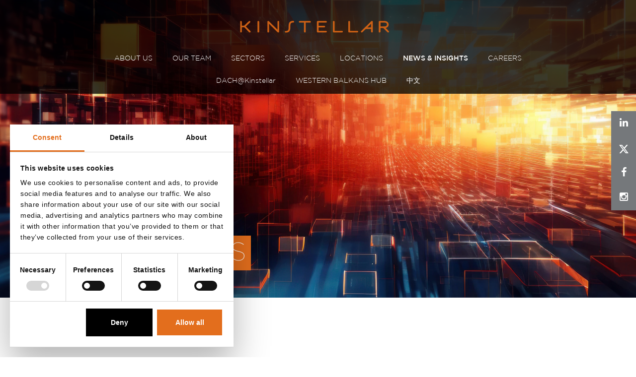

--- FILE ---
content_type: text/html; charset=UTF-8
request_url: https://kinstellar.com/news-and-insights/detail/2471/cannabis-use-cee-regulatory-update
body_size: 36859
content:
<!DOCTYPE html>
<html lang="en_GB" prefix="og: http://ogp.me/ns#">
		<head>
		<title>Cannabis use: CEE regulatory update (Detail) - Kinstellar</title>
		
		<script id="Cookiebot" src="https://consent.cookiebot.com/uc.js" data-cbid="817aa3d3-2825-4d6a-8f0b-ee71b863efa4" data-blockingmode="auto" type="text/javascript"></script>
		<!-- Google tag (gtag.js) -->
		<script async src="https://www.googletagmanager.com/gtag/js?id=G-WXZ0HV0PT6"></script>
		<script> window.dataLayer = window.dataLayer || []; function gtag(){dataLayer.push(arguments);} gtag('js', new Date()); gtag('config', 'G-WXZ0HV0PT6'); </script>

		<meta charset="UTF-8">
		<meta name="viewport" content="width=device-width, initial-scale=1.0">
		<meta property="og:image" content="https://www.kinstellar.com/images/kinstellar-sm-thn.jpg">
		<meta property="og:image:width" content="600">
		<meta property="og:image:height" content="450">

		<meta http-equiv="X-UA-Compatible" content="IE=edge">

		<meta name="description" content="Legal Services & Advice Kinstellar - Law firm, Central Europe & Asia">
		<meta name="keywords" content="Law firm, legal advice & services, M&A, banking & finance, real estate, infrastructure, energy law, data privacy, technology, healthcare, pharma, tax law">
		<meta name="author" content="SOYAMEDIA.COM">

		<meta property="og:locale" content="en_GB">

		<meta property="og:title" content="Cannabis use: CEE regulatory update (Detail) - Kinstellar">
		<meta property="og:description" content="Legal Services & Advice Kinstellar - Law firm, Central Europe & Asia">
		<meta property="og:url" content="https://www.kinstellar.com/news-and-insights/detail/2471/cannabis-use-cee-regulatory-update">
		<meta property="og:site_name" content="www.kinstellar.com">

		<meta property="og:type" content="article">
		<meta property="article:tag" content="law firm">
		<meta property="article:tag" content="legal advice">
		<meta property="article:publisher" content="Kinstellar">
		<meta property="article:published_time" content="2026-01-20T14:18:38+00:00">
		<meta property="article:modified_time" content="2026-01-20T14:18:38+00:00">

		<meta name="twitter:card" content="summary_large_image">
		<meta name="twitter:title" content="Cannabis use: CEE regulatory update (Detail) - Kinstellar">
		<meta name="twitter:description" content="Legal Services & Advice Kinstellar - Law firm, Central Europe & Asia">
		<meta name="twitter:image" content="https://www.kinstellar.com/images/kinstellar-sm-thn.jpg">

		<meta name="copyright" content="KINSTELLAR.COM">
		<meta name="googlebot" content="index,noarchive,follow,noodp">
		<meta name="robots" content="all,index,follow">
		<meta name="msnbot" content="all,index,follow">

		<link rel="canonical" href="https://www.kinstellar.com/news-and-insights/detail/2471/cannabis-use-cee-regulatory-update">
		<link rel="stylesheet" href="//maxcdn.bootstrapcdn.com/font-awesome/4.2.0/css/font-awesome.min.css" type="text/css">
		<link rel="stylesheet" href="/css/reduced-subpages.css?t=1760616502">
		<link rel="stylesheet" href="/css/newdesign_corrections.min.css?t=1726559618">		

		<script type="text/javascript" src="/js/reduced-scripts.php?header"></script>
		<script type="text/javascript">
			var helist = [];
			var infinityscroll;
		</script>

		<link rel="preconnect" href="https://fonts.googleapis.com">
		<link rel="preconnect" href="https://fonts.gstatic.com" crossorigin>
		<!-- link href="https://fonts.googleapis.com/css2?family=Montserrat:wght@800&text=%E2%80%9C%E2%80%9D&display=swap" rel="stylesheet" -->
		<link href="https://fonts.googleapis.com/css2?family=Montserrat:ital,wght@0,100..900;1,100..900&display=swap" rel="stylesheet">

		<link rel="apple-touch-icon" sizes="57x57" href="/images/apple-icon-57x57.png">
		<link rel="apple-touch-icon" sizes="60x60" href="/images/apple-icon-60x60.png">
		<link rel="apple-touch-icon" sizes="72x72" href="/images/apple-icon-72x72.png">
		<link rel="apple-touch-icon" sizes="76x76" href="/images/apple-icon-76x76.png">
		<link rel="apple-touch-icon" sizes="114x114" href="/images/apple-icon-114x114.png">
		<link rel="apple-touch-icon" sizes="120x120" href="/images/apple-icon-120x120.png">
		<link rel="apple-touch-icon" sizes="144x144" href="/images/apple-icon-144x144.png">
		<link rel="apple-touch-icon" sizes="152x152" href="/images/apple-icon-152x152.png">
		<link rel="apple-touch-icon" sizes="180x180" href="/images/apple-icon-180x180.png">
		<link rel="icon" type="image/png" sizes="192x192" href="/images/android-icon-192x192.png">
		<link rel="icon" type="image/png" sizes="32x32" href="/images/favicon-32x32.png">
		<link rel="icon" type="image/png" sizes="96x96" href="/images/favicon-96x96.png">
		<link rel="icon" type="image/png" sizes="16x16" href="/images/favicon-16x16.png">
		<link rel="manifest" href="/manifest.json">
		<meta name="msapplication-TileColor" content="#ffffff">
		<meta name="msapplication-TileImage" content="/images/ms-icon-144x144.png">
		<meta name="theme-color" content="#ffffff">

        <link rel="icon" type="image/ico" href="/images/favicon.ico">
        

		<style>
			html { display : none; }
			blockquote.jsconfig { display: none !important; }
		</style>
		<script> if (self == top) { document.documentElement.style.display = 'block'; } else { top.location = self.location; } </script>

		<meta name="google-site-verification" content="5500PdWeVAYjubKNnU3UP1ZH_rf_gJHv6ERnoWhk8xw">

    </head>
    <body class="body_template_subpagewide path_news-and-insightsdetail rootpath_cannabis-use-cee-regulatory-update newdesign_corrections">

		
		<!-- p class="browsehappy">You are using an <strong>outdated</strong> browser. Please, <a href="http://browsehappy.com/" target="_blank">update your browser</a>.</p -->

		<div class="socialicon-bar">
						<a class="linkedin" href="http://www.linkedin.com/company/kinstellar" target="_blank"><i class="fa fa-linkedin"></i></a>
			<a class="twitter" href="https://twitter.com/KinstellarO?lang=en" target="_blank"><i class="fa fa-twitter"></i></a>
			<a class="facebook" href="http://www.facebook.com/kinstellar" target="_blank"><i class="fa fa-facebook"></i></a>
			<a class="instagram" href="https://www.instagram.com/kinstellarofficial/" target="_blank"><i class="fa fa-instagram"></i></a>
					</div>

		
<div class="template_subpage">
    
<div class="navbar yamm navbar-inverse navbar-fixed-top" role="navigation">
    <div class="container">
        <button type="button" class="navbar-toggle collapse in" data-target=".navbar-collapse" style="width:auto">
            <span class="sr-only">Toggle navigation</span>
            <span class="icon-bar"></span>
            <span class="icon-bar"></span>
            <span class="icon-bar"></span>
        </button>
        <a class="navbar-brand" href="/" title="Homepage"><img src="/images/kinstellar_logo.svg" alt="Kinstellar Logo">
        	        		<div class="ash1" style="margin-top:20px;margin-bottom:10px;font-size:36px;">Law Firm - Kinstellar - WE DELIVER</div>
        	       	</a>

       	<style type="">
       		li.covid19 a, li.covid19.active a { font-family: 'GothamMedium', Arial, Helvetica, sans-serif; }
       	</style>

       	
        <div class="navbar-collapse collapse">
            <ul class="nav navbar-nav">

                                <li class="dropdown">
                    <a href="/about-us" data-toggle="dropdown" class="dropdown-toggle" data-hover="dropdown" data-delay="300" data-onclick="/about-us"><span class="linktitle">ABOUT US</span><span class="linkarrow"></span></a>
                    <ul class="dropdown-menu">
                        <li>
                            <div class="yamm-content">
                                <div class="row">
                                    <ul class="col-sm-5 list-unstyled">
                                        	<li><a tabindex="-1" href="/about-us/what-we-stand-for">What we stand for</a></li>

                                        <li><a tabindex="-1" href="/about-us/history-of-the-firm">History of the firm</a></li>
                                        <li><a tabindex="-1" href="/about-us/community-investment">Community investment</a></li>
                                        <li><a href="/contact-us">Contact us</a></li>
                                    </ul>
                                </div>
                            </div>
                        </li>
                    </ul>
                </li>

                                <li><a href="/our-team">OUR TEAM</a></li>

                                <li class="dropdown">
                    <a href="/expertise/sectors" data-toggle="dropdown" class="dropdown-toggle" data-hover="dropdown" data-delay="300" data-onclick="/expertise/sectors"><span class="linktitle">SECTORS</span><span class="linkarrow"></span></a>
                    <ul class="dropdown-menu">
                        <li>
                            <div class="yamm-content">
                                <div class="row">
                                    <ul class="col-sm-5 list-unstyled">
                                        <li><a tabindex="-1" href="/expertise/sectors/automotive-industrials">Automotive & Industrials</a></li>
                                        <li><a tabindex="-1" href="/expertise/sectors/consumer-and-retail">Consumer & Retail</a></li>
                                        <li><a tabindex="-1" href="/expertise/sectors/defence-and-security">Defence &&nbsp;Security</a></li>
                                        <li><a tabindex="-1" href="/expertise/sectors/energy-and-natural-resources">Energy & Natural Resources</a></li>
                                        <li><a tabindex="-1" href="/expertise/sectors/financial-institutions">Financial Institutions</a></li>
                                        <li><a tabindex="-1" href="/expertise/sectors/fintech">Fintech</a></li>
                                        <li><a tabindex="-1" href="/expertise/sectors/infrastructure-and-transportation">Infrastructure &&nbsp;Transportation</a></li>
                                        <li><a tabindex="-1" href="/expertise/sectors/interactive-entertainment-and-gaming">Interactive&nbsp;Entertainment &&nbsp;Gaming</a></li>
                                        <li><a tabindex="-1" href="/expertise/sectors/life-sciences-and-healthcare">Life Sciences &&nbsp;Healthcare</a></li>
                                        <li><a tabindex="-1" href="/expertise/sectors/real-estate-and-construction">Real Estate &&nbsp;Construction</a></li>
                                        <li><a tabindex="-1" href="/expertise/sectors/technology-media-and-telecommunications">Technology, Media &&nbsp;Telecommunications</a></li>
                                    </ul>
                                </div>
                            </div>
                        </li>
                    </ul>
                </li>

                                                <li class="dropdown">
                    <a href="/expertise/services" data-toggle="dropdown" class="dropdown-toggle" data-hover="dropdown" data-delay="300" data-onclick="/expertise/services"><span class="linktitle">SERVICES</span><span class="linkarrow"></span></a>
                    <ul class="dropdown-menu">
                        <li>
                            <div class="yamm-content">
                                <div class="row">
                                    <ul class="col-sm-5 list-unstyled">
                                                                                <li><a tabindex="-1" href="/expertise/services/banking-finance-and-capital-markets">Banking, Finance &&nbsp;Capital&nbsp;Markets</a></li>
                                        <li><a tabindex="-1" href="/expertise/services/competition-and-state-aid">Competition & State Aid</a></li>
                                        <li><a tabindex="-1" href="/expertise/services/data-and-cybersecurity">Data & Cybersecurity</a></li>
                                        <li><a tabindex="-1" href="/expertise/services/dispute-resolution">Dispute Resolution</a></li>
                                        <li><a tabindex="-1" href="/expertise/services/employment-and-labour-law">Employment &&nbsp;Labour&nbsp;Law</a></li>
                                        <li><a tabindex="-1" href="/expertise/services/energy-and-natural-resources">Energy & Natural Resources</a></li>
                                        <li><a tabindex="-1" href="/expertise/services/environmental-social-and-governance">Environmental, Social and Governance (ESG)</a></li>
                                        <li><a tabindex="-1" href="/expertise/services/foreign-direct-investment-screening">Foreign Direct Investment Screening</a></li>
                                        <li><a tabindex="-1" href="/expertise/services/ip-and-t">IP&T</a></li>
                                        <li><a tabindex="-1" href="/expertise/services/m-and-a-corporate-and-private-equity">M&A,&nbsp;Corporate and&nbsp;Private Equity</a></li>
                                        <li><a tabindex="-1" href="/expertise/services/projects-and-infrastructure">Projects &&nbsp;Infrastructure</a></li>
                                        <li><a tabindex="-1" href="/expertise/services/real-estate-construction-and-planning">Real Estate, Construction &&nbsp;Planning</a></li>
                                        <li><a tabindex="-1" href="/expertise/services/restructuring-and-insolvency">Restructuring &&nbsp;Insolvency</a></li>
                                        <li><a tabindex="-1" href="/expertise/services/risk-and-investigations">Risk &&nbsp;Investigations</a></li>
                                        <li><a tabindex="-1" href="/expertise/services/tax">Tax</a></li>
                                        <li><a tabindex="-1" href="/expertise/services/telecommunications">Telecommunications</a></li>
                                        <li><a tabindex="-1" href="/expertise/services/white-collar-crime">White-Collar Crime</a></li>
                                    </ul>
                                </div>
                            </div>
                        </li>
                    </ul>
                </li>

                                <li class="dropdown">
                    <a href="/locations" data-toggle="dropdown" class="dropdown-toggle" data-hover="dropdown" data-delay="300" data-onclick="/locations"><span class="linktitle">LOCATIONS</span><span class="linkarrow"></span></a>
                    <ul class="dropdown-menu">
                        <li>
                            <div class="yamm-content">
                                <div class="row">
                                    <ul class="col-sm-5 list-unstyled">
                                        <li><a tabindex="-1" href="/locations/detail/vienna-austria">Austria | Vienna</a></li>
                                        <li><a tabindex="-1" href="/locations/detail/sofia-bulgaria">Bulgaria | Sofia</a></li>
                                        <li><a tabindex="-1" href="/locations/detail/zagreb-croatia">Croatia | Zagreb</a></li>
                                        <li><a tabindex="-1" href="/locations/detail/prague-czech-republic">Czech Republic | Prague</a></li>
                                        <li><a tabindex="-1" href="/locations/detail/budapest-hungary">Hungary | Budapest</a></li>
                                        <li><a tabindex="-1" href="/locations/detail/almaty-astana-kazakhstan">Kazakhstan | Almaty</a></li>
                                        <li><a tabindex="-1" href="/locations/detail/almaty-astana-kazakhstan">Kazakhstan | Astana</a></li>
                                        <li><a tabindex="-1" href="/locations/detail/bucharest-romania">Romania | Bucharest</a></li>
                                        <li><a tabindex="-1" href="/locations/detail/belgrade-serbia">Serbia | Belgrade</a></li>
                                        <li><a tabindex="-1" href="/locations/detail/bratislava-slovakia">Slovakia | Bratislava</a></li>
                                        <li><a tabindex="-1" href="/locations/detail/istanbul-turkey">Turkey | Istanbul</a></li>
                                        <li><a tabindex="-1" href="/locations/detail/kyiv-ukraine">Ukraine | Kyiv</a></li>
                                        <li><a tabindex="-1" href="/locations/detail/tashkent-uzbekistan">Uzbekistan | Tashkent</a></li>


                                        <li><a tabindex="-1" href="/southeast-asia-desk">Southeast Asia Desk</a></li>
                                        <li><a tabindex="-1" href="/french-desk">French Desk</a></li>
                                                                            </ul>
                                </div>
                            </div>
                        </li>
                    </ul>
                </li>

				

                                <li class="dropdown active">
                    <a href="/news-and-insights" data-toggle="dropdown" class="dropdown-toggle" data-hover="dropdown" data-delay="300" data-onclick="/news-and-insights"><span class="linktitle">NEWS&nbsp;&&nbsp;INSIGHTS</span><span class="linkarrow"></span></a>
                    <ul class="dropdown-menu">
                        <li>
                            <div class="yamm-content">
                                <div class="row">
                                    <ul class="col-sm-5 list-unstyled">
                                        <li><a tabindex="-1" href="/news-and-insights?filter%5Bsubtype%5D=news&filter%5Bsent%5D=true">News</a></li>
                                        <li><a tabindex="-1" href="/news-and-insights?filter%5Bsubtype%5D=done-deals&filter%5Bsent%5D=true">Deals</a></li>
                                        <li><a tabindex="-1" href="/news-and-insights?filter%5Bsubtype%5D=insights&filter%5Bsent%5D=true">Insights</a></li>
                                                                            </ul>
                                </div>
                            </div>
                        </li>
                    </ul>
                </li>

                                <li><a href="/careers">CAREERS</a></li>

                
                                <li><a tabindex="-1" href="/dach@kinstellar"><span class="linktitle">DACH@Kinstellar</span><span class="linkarrow"></span></a></li>

                                <li><a tabindex="-1" href="/western-balkans-hub" title="Western Balkans Hub">WESTERN&nbsp;BALKANS&nbsp;HUB</a></li>

                                <li class="dropdown">
                    <a href="/chinese" data-toggle="dropdown" class="dropdown-toggle" data-hover="dropdown" data-delay="300" data-onclick="chinese"><span class="linktitle">&#20013;&#25991;</span><span class="linkarrow"></span></a>
                    <ul class="dropdown-menu">
                        <li>
                            <div class="yamm-content">
                                <div class="row">
                                    <ul class="col-sm-5 list-unstyled">
                                        <li><a tabindex="-1" href="/chinese/news">&#27861;&#24459;&#27934;&#23519;</a></li>
                                        <li><a tabindex="-1" href="/chinese/transactions">&#36807;&#24448;&#26696;&#20363;</a></li>
                                    </ul>
                                </div>
                            </div>
                        </li>
                    </ul>
                </li>

                <div class="clearline onsmalldisplays"></div>
            </ul>
        </div><!--/.nav-collapse -->
    </div>
</div>

<div class="clearline yamm_push"></div>

    
    <div class="jumbotron" style="background-image:url('/images/topimage/topimage_news-and-insights.webp');">
    	<div class="h1_in_jumbo_cover1 container widecontainer"><div class="h1_in_jumbo_cover2"><h1 class="h1_in_jumbo"><a name="intro"></a><b>NEWS &amp; INSIGHTS</b><div class="clearline"></div><i>Up-to-date.</i></h1></div></div>
    </div>

    <div class="widecontainer container above_main_content">
        <div class="row">
            
<!-- and Aviation, real estate, banking, asset solutions, life sciences -->




            


		<ul class="col-md-12 col-sm-12" id="above_main_content_breadcrumbs">
			<li class="first"><a href="/">Home</a></li><li><a href="/news-and-insights">News & Insights</a></li><li class="active">Cannabis use: CEE regulatory update</li>
					</ul>


        </div>
    </div>


    <div class="container widecontainer main_content">
        <div class="row">
            <div id="main_content_menu_panel">






</div>
            <div id="main_content_content_panel"><script src="https://maps.googleapis.com/maps/api/js?key=AIzaSyCa6MfwnbLPAmvdo20kuyZ9TFJyD1Z5qeM" type="text/javascript"></script>
<link rel="stylesheet" href="/css/_base/leaflet.css">
<script type="text/javascript" src="/js/_base/jquery.gmap3.min.js"></script>
<script type="text/javascript" src="/js/_base/leaflet.js"></script>
<script type="text/javascript" src="/js/_base/L.Google.js"></script>


<style type="text/css">

    #map { border: 2px solid #cacaca; }
    .leaflet-container { width: 100%; max-width: 1400px; height: 350px; max-height: 100%; }
    .leaflet-tooltip-top:before { bottom: 0; left: 50%; margin-left: -6px; margin-bottom: -12px; border-top-color: rgba(0, 0, 0, 0.4); }
    .leaflet-tooltip-own { z-index: 99999; position: absolute; padding: 2px; background-color: rgba(0, 0, 0, 0.4); border: 0px solid #000; color: #000; white-space: nowrap; -webkit-user-select: none; -moz-user-select: none; -ms-user-select: none; user-select: none; pointer-events: none; box-shadow: 0 1px 3px rgba(0,0,0,0.4); }

    #content_box ul { margin-bottom: 15px; }
    .template_subpage .main_content #main_content_menu_panel { display: none; }
    @media (min-width: 1400px) {
    	#main_content_content_panel { width: 1400px; max-width: 1400px; }
    	#main_content_content_panel > .row { margin-left: 0; margin-right: 0; }
    }

    @media (max-width: 991px) {
    	#article_sp_content .float_right { max-width: 100% !important; margin-top: 50px; float: left !important; }
    }

</style>



<div class="row" id="article_sp_content" data-article-theme="">
    <div class="col-md-8 col-sm-12 col-xs-12">
		<span class="absp_subtype" style="background-color:#76232f">Insights</span>
		<h2 style="text-transform:none;margin-bottom:30px;">Cannabis use: CEE regulatory update</h2>
	</div>
	<div class="clearfix"></div>
    <div class="col-md-7 col-sm-12 col-xs-12 mce-content-body">
        <div id="content_box"><p class="Body"><strong>October 2023</strong> &ndash;&nbsp;Significant changes in the regulation of cannabis use have occurred in some countries in Central and Eastern Europe since our last report.</p>
<p class="Body">In addition to a number of countries gradually legalising the use of cannabis for medical purposes, increasing efforts by some countries are being seen to also legalise the use of cannabis for recreational use, as well as the use of other products containing various cannabinoids, most importantly cannabidiol (CBD).</p>
<p class="Body">Click <a href="https://www.kinstellar.com/upload/Cannabis_use_CEE_regulatory_update_Oct2023.pdf">here</a> to read a summary of recent changes related to the national regulation of this rapidly growing sector across Central and Eastern Europe.</p>
<p class="Body">For any other details or information, please contact <strong>Tom&aacute;&scaron; &#268;ihula</strong>, Partner.</p>
<p class="Body">Contributors:</p>
<ul style="list-style-type: disc;">
<li class="Body"><strong>Bulgaria</strong>: Svilen Valeriev Issaev, Debora Ivanova Dineva</li>
<li class="Body"><strong>Croatia</strong>: Matea Sekur, Eva Horak</li>
<li class="Body"><strong>Czech Republic</strong>: Tomas Cihula, Simona Semanova</li>
<li class="Body"><strong>Hungary</strong>: Eszter Takacsi-Nagy</li>
<li class="Body"><strong>Romania</strong>: Iustinian Captariu, C&#259;t&#259;lin Graure, Andrei Gongea</li>
<li class="Body"><strong>Serbia</strong>: Nikola Stojiljkovic</li>
<li class="Body"><strong>Slovakia</strong>: Peter Kov&aacute;&#269;, Katar&iacute;na Sowada</li>
<li class="Body"><strong>Ukraine</strong>: Larysa Gorbunova, Danylo Kholodyan</li>
</ul></div>

        <div class="clearfix"></div>
        <div>
                        <div class="clearfix"></div>
            <div style=""></div>

            <div class="clearfix"></div>
            <div style=""></div>

            <div class="clearfix" style="height:25px"></div>

        </div>

        <ul class="main_content_content_keywords absp_tags"><li> <a href="/news-and-insights?filter%5Byear%5D=2023&filter%5Bsent%5D=true">2023</a></li><li> <a href="/news-and-insights?filter%5Blocation%5D=9&filter%5Bsent%5D=true">Bulgaria | Sofia</a></li><li> <a href="/news-and-insights?filter%5Blocation%5D=12&filter%5Bsent%5D=true">Croatia | Zagreb</a></li><li> <a href="/news-and-insights?filter%5Blocation%5D=7&filter%5Bsent%5D=true">Czech Republic | Prague</a></li><li> <a href="/news-and-insights?filter%5Blocation%5D=4&filter%5Bsent%5D=true">Romania | Bucharest</a></li><li> <a href="/news-and-insights?filter%5Blocation%5D=2&filter%5Bsent%5D=true">Serbia | Belgrade</a></li><li> <a href="/news-and-insights?filter%5Blocation%5D=3&filter%5Bsent%5D=true">Slovakia | Bratislava</a></li><li> <a href="/news-and-insights?filter%5Blocation%5D=94&filter%5Bsent%5D=true">Ukraine | Kyiv</a></li><li> <a href="/news-and-insights?filter%5Blocation%5D=91&filter%5Bsent%5D=true">Regional</a></li><li> <a href="/news-and-insights?filter%5Blocation%5D=92&filter%5Bsent%5D=true">EU</a></li><li> <a href="/news-and-insights?filter%5Bexpertise%5D=8&filter%5Bsent%5D=true">Life Sciences & Healthcare</a></li></ul>
    </div>
    <div class="col-md-4 col-sm-12 col-xs-12 float_right" style="max-width:500px;">

    				<!-- p class="keycontactstitle">Key contacts</p -->
					<div class="keycontactsbox" style="background-image:url('/source/images/_output/team_topimage_000098_004ff_resized_max_800x350.webp?1768915118');">
				<div class="col-md-4 col-sm-12 col-xs-12 imagecolumn">
									</div>
				<div class="col-md-8 col-sm-12 col-xs-12 datacolumn">
					<a href="/our-team/detail/cihula-tomas">Tom&aacute;&scaron; &#268;ihula</a>
					<span>Partner</span>
					<div class="clearline" style="height:10px;padding-top:0;"></div>
					<a href="tel:+420%20221%20622%20233" style="color:#000000;">+420 221 622 233</a><br>					<span><a href='#' class='heml' data-heml='dG9tYXMuY2lodWxhQGtpbnN0ZWxsYXIuY29t'></a></span>
					<div class="clearline" style="height:8px;"></div>
				</div>
			</div>
		
		
		
		<div id="map"></div>
		<div id="map_cover">
			<ul id="map_legend"></ul>
		</div>
		<div class="clearfix" style="height:10px;"></div>

		<script type="text/javascript">

			var statesData = {
				"type":"FeatureCollection",
				"features":[
					{"type": "Feature", "geometry": {"type": "MultiPolygon", "coordinates": [[[[28.57888, 43.73874], [28.59518, 43.56397], [28.59893, 43.52373], [28.47339, 43.38119], [28.31619, 43.41507], [28.15149, 43.40109], [28.06018, 43.31644], [28.01338, 43.24073], [27.93434, 43.1879], [27.92895, 43.15147], [27.88262, 42.83841], [27.8574, 42.72511], [27.69639, 42.65606], [27.52993, 42.5393], [27.48634, 42.4695], [27.50608, 42.44491], [27.62925, 42.44272], [27.69839, 42.40816], [27.72735, 42.34671], [27.78295, 42.32146], [27.76391, 42.27779], [27.79118, 42.22268], [27.96289, 42.0848], [28.03551, 41.98308], [27.86572, 41.99724], [27.80524, 41.96009], [27.70161, 41.96852], [27.55376, 41.92126], [27.28493, 42.09117], [27.1656, 42.07099], [27.05965, 42.08834], [26.94923, 42.00021], [26.73755, 41.96113], [26.62746, 41.9723], [26.57541, 41.93799], [26.56154, 41.92627], [26.57545, 41.89257], [26.53687, 41.83075], [26.36234, 41.80764], [26.33509, 41.7516], [26.35788, 41.7111], [26.17216, 41.74349], [26.12118, 41.72434], [26.08108, 41.70927], [26.0786, 41.64853], [26.12118, 41.62791], [26.1683, 41.55696], [26.17923, 41.44132], [26.12118, 41.35929], [25.94863, 41.32034], [25.90644, 41.30757], [25.82184, 41.33944], [25.70213, 41.30023], [25.56745, 41.31354], [25.31289, 41.23907], [25.2247, 41.26463], [25.17938, 41.31019], [24.91486, 41.40115], [24.83247, 41.39627], [24.78396, 41.36019], [24.72345, 41.41046], [24.61762, 41.43229], [24.52761, 41.56138], [24.31921, 41.5198], [24.26019, 41.56598], [24.1771, 41.52479], [24.1432, 41.53683], [24.05974, 41.52211], [24.05372, 41.46003], [23.91143, 41.46726], [23.67453, 41.39176], [23.62422, 41.37573], [23.49636, 41.40399], [23.34654, 41.37369], [23.29336, 41.39755], [23.18868, 41.32396], [22.92759, 41.33854], [22.95963, 41.36542], [22.96833, 41.51984], [22.95437, 41.63029], [23.02582, 41.72294], [22.87485, 41.93799], [22.86721, 42.0222], [22.77433, 42.04534], [22.70356, 42.06297], [22.67088, 42.07111], [22.51041, 42.15516], [22.36021, 42.31116], [22.45382, 42.34697], [22.54295, 42.4695], [22.52769, 42.51538], [22.45687, 42.57308], [22.46147, 42.64849], [22.49163, 42.73997], [22.44282, 42.82546], [22.51551, 42.86854], [22.7484, 42.88979], [22.77433, 42.94108], [22.79371, 42.97941], [22.97577, 43.11428], [22.99017, 43.15147], [23.00621, 43.19288], [22.89973, 43.22768], [22.82903, 43.30146], [22.74745, 43.38661], [22.66698, 43.40275], [22.52976, 43.48583], [22.5049, 43.56397], [22.47953, 43.64368], [22.41106, 43.7019], [22.36596, 43.80644], [22.41729, 43.99973], [22.53615, 44.04551], [22.61118, 44.06715], [22.62779, 44.17021], [22.67516, 44.21566], [22.96637, 44.09829], [23.02449, 44.08049], [23.03395, 44.04493], [22.89195, 43.98291], [22.84725, 43.87791], [22.88712, 43.83429], [22.99717, 43.80787], [23.25146, 43.83394], [23.4231, 43.85153], [23.63039, 43.79105], [23.73015, 43.8029], [24.11204, 43.69995], [24.32352, 43.69769], [24.50009, 43.75939], [24.65478, 43.72359], [24.73627, 43.69212], [24.99397, 43.72322], [25.29637, 43.65542], [25.39146, 43.62289], [25.54454, 43.64285], [25.6722, 43.68815], [25.7745, 43.70965], [26.11174, 43.96881], [26.35818, 44.03716], [26.38182, 44.03861], [26.76556, 44.08169], [26.92203, 44.13692], [27.27134, 44.12634], [27.29543, 44.08083], [27.40286, 44.01879], [27.59703, 44.01502], [27.64782, 44.039], [27.69541, 43.98734], [27.75621, 43.96178], [27.92206, 43.99855], [28.00271, 43.84322], [28.22073, 43.76396], [28.57888, 43.73874]]]]}, "properties": {"CNTR_ID": "BG", "CNTR_NAME": "&#1041;&#1098;&#1083;&#1075;&#1072;&#1088;&#1080;&#1103;", "NAME_ENGL": "Bulgaria", "ISO3_CODE": "BGR", "FID": "BG"}, "id": "BG", "subtype": "kinstellar-offices" }, 
					{"type": "Feature", "geometry": {"type": "MultiPolygon", "coordinates": [[[[16.59681, 46.4759], [16.85476, 46.35044], [16.87604, 46.3206], [16.95796, 46.23601], [17.1624, 46.1623], [17.29433, 45.98854], [17.37695, 45.93786], [17.5789, 45.92833], [17.6515, 45.84784], [17.86848, 45.77672], [17.91209, 45.79078], [18.42819, 45.74082], [18.56828, 45.80272], [18.66868, 45.912], [18.78288, 45.88688], [18.82131, 45.91438], [18.88973, 45.92118], [18.86514, 45.82957], [18.90628, 45.76581], [18.96449, 45.73714], [18.91448, 45.71319], [18.94506, 45.66621], [18.9164, 45.57808], [19.0482, 45.5238], [19.03394, 45.48682], [19.00125, 45.47487], [19.00526, 45.43463], [18.99214, 45.36642], [19.16029, 45.27656], [19.41803, 45.22669], [19.42517, 45.16769], [19.30091, 45.20324], [19.26245, 45.17588], [19.19709, 45.19117], [19.15032, 45.14022], [19.08963, 45.13553], [19.09199, 44.98629], [19.14483, 44.95715], [19.0693, 44.91123], [19.00527, 44.90905], [19.02207, 44.85535], [18.839, 44.86245], [18.77001, 44.91099], [18.78722, 44.9835], [18.67365, 45.07993], [18.52967, 45.08751], [18.49119, 45.06336], [18.41585, 45.10475], [18.25398, 45.13335], [18.19664, 45.08409], [18.13939, 45.08051], [18.01095, 45.14171], [17.85055, 45.04869], [17.67506, 45.12592], [17.52399, 45.11275], [17.28281, 45.1806], [17.22709, 45.14783], [17.14119, 45.16329], [16.95196, 45.23365], [16.92854, 45.26666], [16.81532, 45.19044], [16.53908, 45.22569], [16.40035, 45.10791], [16.34906, 45.0113], [16.30362, 44.99975], [16.1142, 45.09476], [15.99723, 45.21769], [15.84002, 45.22447], [15.77962, 45.17204], [15.77449, 44.9886], [15.73672, 44.93563], [15.78002, 44.85082], [15.74256, 44.81832], [15.76195, 44.78234], [15.82557, 44.73121], [15.90947, 44.72752], [16.02321, 44.64398], [16.03845, 44.57255], [16.11259, 44.50935], [16.13218, 44.45453], [16.2076, 44.34344], [16.21006, 44.23266], [16.17245, 44.20922], [16.23987, 44.1967], [16.54435, 43.97418], [17.01096, 43.57806], [17.03578, 43.56397], [17.14507, 43.50197], [17.26153, 43.47696], [17.26116, 43.39157], [17.31427, 43.30146], [17.45085, 43.17687], [17.50399, 43.15147], [17.63364, 43.08949], [17.69589, 42.99703], [17.69391, 42.97071], [17.58134, 42.93842], [17.5238, 42.95288], [17.35605, 43.08416], [17.24533, 43.15147], [17.13352, 43.20111], [16.87858, 43.38885], [16.47444, 43.49824], [16.40056, 43.54221], [16.3329, 43.53738], [16.29663, 43.49411], [16.21254, 43.50927], [16.05444, 43.48274], [16.01653, 43.50191], [15.93488, 43.56397], [15.9228, 43.65497], [15.83832, 43.6777], [15.78459, 43.74589], [15.62955, 43.78394], [15.62761, 43.83216], [15.55888, 43.87188], [15.36792, 43.95332], [15.19622, 44.18455], [15.2137, 44.25531], [15.38714, 44.27996], [15.28948, 44.36324], [15.10771, 44.49579], [15.02455, 44.50764], [15.03452, 44.54889], [14.92547, 44.68941], [14.89552, 44.7731], [14.91155, 44.948], [14.88128, 45.03115], [14.82124, 45.11445], [14.63374, 45.19975], [14.62138, 45.18272], [14.68201, 45.08535], [14.78353, 44.97028], [14.70468, 44.94979], [14.59526, 45.01907], [14.48151, 45.04086], [14.45311, 45.0859], [14.52973, 45.15049], [14.55558, 45.27171], [14.34831, 45.34722], [14.31262, 45.33098], [14.2264, 45.15378], [14.15948, 45.06303], [14.14788, 44.97758], [14.063, 44.95598], [13.96066, 44.82081], [13.86641, 44.8223], [13.77244, 44.96426], [13.63328, 45.0832], [13.51334, 45.48694], [13.61076, 45.46388], [13.6513, 45.45405], [13.77597, 45.46225], [13.86966, 45.42921], [13.97538, 45.45662], [14.00416, 45.51263], [14.11128, 45.48234], [14.1182, 45.48124], [14.31881, 45.47646], [14.47445, 45.53286], [14.57001, 45.67294], [14.70013, 45.53355], [14.81957, 45.46912], [14.89642, 45.48065], [14.93846, 45.5207], [15.15585, 45.42958], [15.22644, 45.42709], [15.34681, 45.48382], [15.29757, 45.59823], [15.38236, 45.66109], [15.29531, 45.72349], [15.33129, 45.76285], [15.40443, 45.79272], [15.57101, 45.84603], [15.6729, 45.83614], [15.70641, 45.97526], [15.71547, 46.0209], [15.70371, 46.05864], [15.62726, 46.08595], [15.60467, 46.14298], [15.65528, 46.21439], [15.77072, 46.21023], [15.79463, 46.23375], [15.79148, 46.25933], [15.87349, 46.27932], [16.00532, 46.31221], [16.10859, 46.39664], [16.30155, 46.37829], [16.24215, 46.49008], [16.37983, 46.54031], [16.59681, 46.4759]]], [[[17.64916, 42.88892], [17.70697, 42.91522], [17.81803, 42.90221], [17.91182, 42.80626], [18.21506, 42.62524], [18.36405, 42.61018], [18.4381, 42.5557], [18.44661, 42.48476], [18.46527, 42.4695], [18.52521, 42.42046], [18.43634, 42.46145], [18.41887, 42.4695], [18.2706, 42.53788], [18.22713, 42.57302], [18.22451, 42.60846], [18.07925, 42.64779], [17.82621, 42.79677], [17.74396, 42.7908], [17.50108, 42.85339], [17.23796, 42.96701], [17.17994, 42.97247], [17.14168, 42.91014], [16.98159, 42.92386], [16.79166, 42.89693], [16.65292, 42.92914], [16.68891, 42.98695], [16.85597, 42.96064], [17.0423, 42.98276], [17.04269, 43.02522], [17.23796, 43.01451], [17.42688, 42.95573], [17.45706, 42.93129], [17.52098, 42.92406], [17.63082, 42.88355], [17.64916, 42.88892]]], [[[17.92111, 42.71548], [17.90435, 42.69976], [17.82556, 42.73732], [17.85278, 42.75556], [17.92111, 42.71548]]], [[[17.733, 42.72301], [17.71895, 42.68918], [17.64817, 42.71881], [17.66463, 42.73406], [17.733, 42.72301]]], [[[17.60827, 42.74797], [17.62468, 42.71643], [17.5668, 42.7213], [17.33481, 42.77493], [17.32759, 42.78399], [17.35346, 42.80568], [17.40543, 42.78939], [17.60827, 42.74797]]], [[[16.69751, 43.19167], [16.69568, 43.16974], [17.07396, 43.13196], [17.0729, 43.11411], [16.68481, 43.12183], [16.51277, 43.15147], [16.42394, 43.16101], [16.41416, 43.1856], [16.45876, 43.20666], [16.52351, 43.20276], [16.56409, 43.18034], [16.60521, 43.2185], [16.65093, 43.2167], [16.69751, 43.19167]]], [[[16.94407, 42.76642], [16.90607, 42.72642], [16.82396, 42.73166], [16.78735, 42.7618], [16.8558, 42.77844], [16.94407, 42.76642]]], [[[16.81982, 43.26721], [16.64775, 43.25824], [16.48486, 43.29011], [16.43992, 43.31754], [16.44497, 43.38497], [16.75568, 43.36034], [16.8698, 43.3268], [16.88095, 43.29011], [16.81982, 43.26721]]], [[[16.27874, 43.41095], [16.31745, 43.38364], [16.33418, 43.39272], [16.38238, 43.3411], [16.35994, 43.33354], [16.2851, 43.36798], [16.19954, 43.38993], [16.18173, 43.40554], [16.20229, 43.41601], [16.27874, 43.41095]]], [[[16.33473, 42.37276], [16.27266, 42.36823], [16.25243, 42.38853], [16.32012, 42.40816], [16.33473, 42.37276]]], [[[16.25922, 43.03641], [16.22879, 43.01459], [16.1991, 43.02108], [16.0963, 43.00706], [16.06916, 43.05608], [16.08311, 43.06999], [16.18242, 43.08027], [16.23875, 43.07607], [16.25922, 43.03641]]], [[[16.18039, 43.46165], [16.17994, 43.42663], [16.11501, 43.42718], [16.1069, 43.44984], [16.18039, 43.46165]]], [[[16.02418, 42.94632], [15.98098, 42.94003], [16.00521, 43.00332], [16.03855, 42.97973], [16.02418, 42.94632]]], [[[15.77069, 43.69122], [15.75583, 43.66846], [15.69441, 43.6741], [15.69314, 43.64433], [15.65963, 43.62303], [15.62989, 43.65282], [15.66902, 43.67906], [15.67652, 43.71362], [15.77069, 43.69122]]], [[[15.49752, 43.73178], [15.46836, 43.70064], [15.42191, 43.72877], [15.44798, 43.7532], [15.49752, 43.73178]]], [[[15.34406, 43.88791], [15.33988, 43.84569], [15.3067, 43.84206], [15.33509, 43.79015], [15.28117, 43.79941], [15.22247, 43.86706], [15.2726, 43.881], [15.29207, 43.86925], [15.31505, 43.8952], [15.34406, 43.88791]]], [[[15.23547, 44.02924], [15.21999, 44.01964], [15.14362, 44.07487], [15.1148, 44.10618], [15.06341, 44.13347], [15.08, 44.1474], [15.15056, 44.10587], [15.21255, 44.0794], [15.23547, 44.02924]]], [[[15.22293, 43.87903], [15.18601, 43.8741], [15.12148, 43.91449], [15.05552, 43.99096], [15.06901, 43.99977], [15.21138, 43.91892], [15.22293, 43.87903]]], [[[15.19512, 44.34036], [15.11726, 44.33273], [14.89667, 44.52803], [14.79035, 44.61769], [14.7826, 44.65322], [14.93976, 44.58241], [14.97116, 44.5433], [14.91549, 44.53843], [15.1146, 44.43184], [15.19512, 44.34036]]], [[[15.114, 44.07], [15.10668, 44.02916], [15.04196, 44.08189], [15.06548, 44.09197], [15.114, 44.07]]], [[[15.08994, 44.30209], [15.06672, 44.28172], [15.02626, 44.2987], [15.01162, 44.32568], [15.07275, 44.32066], [15.08994, 44.30209]]], [[[15.0569, 44.01244], [15.03801, 43.99698], [14.95816, 44.08338], [14.99194, 44.09597], [15.0569, 44.01244]]], [[[15.0391, 44.13021], [15.02232, 44.12277], [14.98067, 44.15497], [15.04319, 44.18298], [15.0391, 44.13021]]], [[[14.92191, 44.20876], [14.90101, 44.18955], [14.84423, 44.22957], [14.88435, 44.24595], [14.92191, 44.20876]]], [[[14.74349, 44.81499], [14.83245, 44.75277], [14.86806, 44.70591], [14.83908, 44.70152], [14.78865, 44.74387], [14.74234, 44.76596], [14.70031, 44.75709], [14.65566, 44.78907], [14.68338, 44.79667], [14.70487, 44.83759], [14.74598, 44.85232], [14.74753, 44.88657], [14.7739, 44.86757], [14.74349, 44.81499]]], [[[14.83988, 44.9063], [14.81984, 44.88417], [14.75185, 44.9251], [14.75534, 44.94378], [14.83988, 44.9063]]], [[[14.83412, 44.23855], [14.80197, 44.22058], [14.76841, 44.27359], [14.79949, 44.28332], [14.83412, 44.23855]]], [[[14.82254, 44.35136], [14.79529, 44.33959], [14.76117, 44.36713], [14.76113, 44.41714], [14.80993, 44.40071], [14.79637, 44.38264], [14.82254, 44.35136]]], [[[14.72173, 44.39981], [14.69757, 44.37193], [14.64302, 44.40218], [14.66962, 44.42404], [14.72173, 44.39981]]], [[[14.575, 44.45221], [14.53162, 44.43331], [14.51867, 44.47506], [14.4562, 44.52688], [14.46312, 44.5447], [14.5121, 44.52155], [14.54196, 44.47584], [14.575, 44.45221]]], [[[14.5738, 44.94742], [14.54323, 44.94162], [14.49126, 44.98056], [14.51506, 45.00181], [14.5738, 44.94742]]], [[[14.47301, 44.9626], [14.45186, 44.86142], [14.50671, 44.66715], [14.53103, 44.62791], [14.49472, 44.61073], [14.41986, 44.66715], [14.39817, 44.66715], [14.3972, 44.62991], [14.38833, 44.62001], [14.35532, 44.64717], [14.34494, 44.66715], [14.39141, 44.72955], [14.31881, 44.88853], [14.30207, 44.91432], [14.30538, 44.93634], [14.31881, 44.9453], [14.36332, 44.90964], [14.39317, 44.91839], [14.35022, 45.04065], [14.31881, 45.06354], [14.27959, 45.10529], [14.27638, 45.11999], [14.29675, 45.14442], [14.30427, 45.16392], [14.31881, 45.17359], [14.35458, 45.15487], [14.40164, 45.01343], [14.47301, 44.9626]]], [[[14.42944, 44.56965], [14.36639, 44.56089], [14.39015, 44.61529], [14.40821, 44.615], [14.42944, 44.56965]]], [[[14.28835, 44.66718], [14.25582, 44.64679], [14.25176, 44.66718], [14.27647, 44.68708], [14.28835, 44.66718]]], [[[14.2701, 44.6314], [14.2567, 44.61289], [14.23774, 44.62999], [14.25687, 44.64407], [14.2701, 44.6314]]]]}, "properties": {"CNTR_ID": "HR", "CNTR_NAME": "Hrvatska", "NAME_ENGL": "Croatia", "ISO3_CODE": "HRV", "FID": "HR"}, "id": "HR", "subtype": "kinstellar-offices" }, 
					{"type": "Feature", "geometry": {"type": "MultiPolygon", "coordinates": [[[[14.82336, 50.87055], [14.98793, 50.87067], [15.00915, 50.9545], [14.98234, 50.99426], [15.01273, 51.01559], [15.16515, 51.00906], [15.27289, 50.9679], [15.28345, 50.89892], [15.38167, 50.78472], [15.44958, 50.80368], [15.53527, 50.77938], [15.7617, 50.74314], [15.81561, 50.74529], [15.87122, 50.67712], [15.98312, 50.6816], [16.02025, 50.60662], [16.10732, 50.66207], [16.19205, 50.63259], [16.24667, 50.66539], [16.33349, 50.65261], [16.4246, 50.60144], [16.38656, 50.52307], [16.21165, 50.42699], [16.45108, 50.3063], [16.54834, 50.22065], [16.58029, 50.14279], [16.70579, 50.10279], [16.86327, 50.19812], [17.01693, 50.23331], [17.00419, 50.29296], [16.8726, 50.41217], [16.90792, 50.44945], [17.18977, 50.38101], [17.4296, 50.25451], [17.61574, 50.27043], [17.69481, 50.31805], [17.72671, 50.30974], [17.75476, 50.21659], [17.61108, 50.15522], [17.73943, 50.083], [17.78328, 50.02598], [17.88085, 49.97593], [18.03419, 50.01139], [18.01448, 50.04538], [18.03506, 50.06577], [18.12744, 49.9972], [18.20202, 49.98892], [18.30966, 49.92573], [18.35167, 49.94177], [18.57572, 49.91042], [18.57933, 49.82516], [18.62536, 49.73257], [18.80247, 49.66952], [18.85155, 49.51719], [18.75187, 49.49317], [18.56649, 49.50284], [18.45883, 49.40539], [18.4036, 49.39675], [18.39167, 49.34533], [18.32244, 49.31506], [18.1657, 49.26554], [18.06722, 49.04073], [17.93167, 49.01488], [17.87783, 48.93252], [17.7867, 48.92137], [17.64693, 48.85427], [17.54748, 48.81875], [17.45377, 48.83915], [17.39673, 48.81335], [17.1852, 48.86603], [17.04025, 48.75678], [16.94028, 48.61725], [16.88406, 48.7101], [16.70843, 48.73429], [16.56345, 48.80127], [16.47544, 48.80063], [16.3945, 48.74438], [16.30679, 48.73353], [16.07489, 48.75601], [15.84752, 48.86067], [15.75363, 48.85218], [15.54245, 48.9077], [15.3609, 48.97949], [15.19002, 48.95116], [15.12428, 48.99643], [15.00719, 49.01231], [14.96601, 48.77268], [14.81749, 48.77233], [14.73299, 48.6874], [14.69101, 48.5843], [14.47196, 48.63605], [14.33415, 48.55944], [14.09193, 48.59421], [14.02562, 48.6367], [14.04195, 48.66021], [14.00759, 48.7002], [13.83951, 48.7716], [13.73596, 48.8768], [13.67285, 48.8876], [13.55158, 48.96779], [13.49318, 48.95058], [13.41665, 48.98004], [13.3763, 49.06482], [13.19894, 49.13117], [13.17091, 49.17358], [13.01076, 49.30647], [12.93187, 49.34404], [12.79174, 49.34986], [12.63376, 49.47619], [12.63599, 49.51865], [12.59378, 49.54219], [12.51586, 49.67998], [12.40152, 49.75837], [12.46346, 49.78847], [12.55099, 49.90509], [12.49203, 49.9363], [12.4815, 49.97546], [12.2608, 50.05816], [12.26126, 50.083], [12.20652, 50.11358], [12.20444, 50.17132], [12.16068, 50.21985], [12.11139, 50.24552], [12.12728, 50.28509], [12.1009, 50.31803], [12.17959, 50.31439], [12.32022, 50.17595], [12.33896, 50.24545], [12.40941, 50.32169], [12.58378, 50.40708], [12.70309, 50.4061], [12.82138, 50.45316], [12.94814, 50.40431], [13.04352, 50.50481], [13.18255, 50.50653], [13.25285, 50.58418], [13.30723, 50.58188], [13.3872, 50.63493], [13.45312, 50.60794], [13.50185, 50.63364], [13.54118, 50.70561], [13.65217, 50.73036], [13.85298, 50.73153], [13.98214, 50.81161], [14.37591, 50.90015], [14.38816, 50.92519], [14.26954, 50.99315], [14.31787, 51.0547], [14.41509, 51.02507], [14.49122, 51.04353], [14.58915, 50.98779], [14.57442, 50.92402], [14.63815, 50.92261], [14.6188, 50.8578], [14.76856, 50.82354], [14.82336, 50.87055]]]]}, "properties": {"CNTR_ID": "CZ", "CNTR_NAME": "&#268;esk&aacute; Republika", "NAME_ENGL": "Czechia", "ISO3_CODE": "CZE", "FID": "CZ"}, "id": "CZ", "subtype": "kinstellar-offices" }, 
					{"type": "Feature", "geometry": {"type": "MultiPolygon", "coordinates": [[[[22.15531, 48.4034], [22.24829, 48.41203], [22.36416, 48.25532], [22.50061, 48.23972], [22.60777, 48.10681], [22.82094, 48.11025], [22.87085, 48.04215], [22.84942, 47.991], [22.89627, 47.95412], [22.66343, 47.78645], [22.56411, 47.77359], [22.47244, 47.80565], [22.42029, 47.74652], [22.32067, 47.75548], [22.22288, 47.6782], [22.18084, 47.60009], [22.12832, 47.59809], [22.02145, 47.50959], [22.01973, 47.39266], [21.92931, 47.35728], [21.79545, 47.12063], [21.68845, 47.05395], [21.65896, 47.02213], [21.66779, 46.97842], [21.60249, 46.87488], [21.52975, 46.83471], [21.49564, 46.7749], [21.51815, 46.71554], [21.44611, 46.68946], [21.4414, 46.65147], [21.32011, 46.61596], [21.2678, 46.5088], [21.30365, 46.42682], [21.21505, 46.40207], [21.17352, 46.31269], [21.08608, 46.25618], [20.81338, 46.27351], [20.7756, 46.27591], [20.7053, 46.16094], [20.62693, 46.13544], [20.51112, 46.18404], [20.45706, 46.1504], [20.34893, 46.1653], [20.2643, 46.12637], [19.98639, 46.17605], [19.86539, 46.15033], [19.7978, 46.13588], [19.6981, 46.18793], [19.5463, 46.16584], [19.42385, 46.05338], [19.29955, 46.02092], [19.30271, 45.99155], [19.16578, 45.99713], [19.11113, 46.03499], [19.06536, 45.96689], [18.88973, 45.92118], [18.82131, 45.91438], [18.78288, 45.88688], [18.66868, 45.912], [18.56828, 45.80272], [18.42819, 45.74082], [17.91209, 45.79078], [17.86848, 45.77672], [17.6515, 45.84784], [17.5789, 45.92833], [17.37695, 45.93786], [17.29433, 45.98854], [17.1624, 46.1623], [16.95796, 46.23601], [16.87604, 46.3206], [16.85476, 46.35044], [16.59681, 46.4759], [16.40275, 46.63425], [16.42018, 46.68464], [16.37079, 46.72224], [16.31996, 46.76682], [16.34147, 46.82673], [16.3171, 46.85753], [16.11385, 46.86907], [16.29523, 46.99785], [16.47233, 47.00175], [16.49826, 47.06032], [16.47441, 47.09291], [16.51936, 47.13372], [16.43588, 47.1939], [16.48128, 47.28522], [16.43376, 47.35292], [16.47151, 47.40072], [16.64622, 47.4466], [16.70245, 47.53945], [16.65454, 47.61125], [16.42154, 47.6653], [16.60462, 47.7561], [16.7103, 47.73341], [16.76995, 47.68283], [16.86123, 47.70983], [16.90584, 47.68908], [17.05736, 47.70774], [17.06316, 47.8113], [17.03372, 47.86002], [17.09478, 47.90293], [17.10875, 47.97548], [17.1608, 48.00666], [17.24743, 48.01201], [17.34743, 47.98223], [17.4596, 47.88862], [17.70544, 47.75899], [17.89392, 47.73946], [18.63892, 47.76006], [18.75971, 47.8133], [18.84848, 47.81823], [18.76781, 47.88009], [18.76686, 47.97332], [18.83747, 48.04569], [18.92839, 48.05683], [19.01432, 48.07774], [19.23374, 48.05827], [19.47152, 48.10195], [19.52575, 48.19602], [19.636, 48.24457], [19.92298, 48.13628], [20.05188, 48.1677], [20.15053, 48.2462], [20.31993, 48.27716], [20.46394, 48.46397], [20.52175, 48.53194], [20.73632, 48.57229], [20.81338, 48.5776], [21.12728, 48.50654], [21.44771, 48.57221], [21.59888, 48.50403], [21.69172, 48.38976], [21.78804, 48.34456], [22.00241, 48.38502], [22.12108, 48.37831], [22.15531, 48.4034]]]]}, "properties": {"CNTR_ID": "HU", "CNTR_NAME": "Magyarorsz&aacute;g", "NAME_ENGL": "Hungary", "ISO3_CODE": "HUN", "FID": "HU"}, "id": "HU", "subtype": "kinstellar-offices" }, 
					{"type": "Feature", "geometry": {"type": "MultiPolygon", "coordinates": [[[[87.31258, 49.09969], [87.23858, 49.11737], [87.13586, 49.14192], [86.86257, 49.09922], [86.7323, 48.97442], [86.79539, 48.8419], [86.75265, 48.7188], [86.58424, 48.55198], [86.44976, 48.50429], [86.32565, 48.49604], [86.19562, 48.43852], [85.86146, 48.42556], [85.72276, 48.34762], [85.61596, 48.15446], [85.54857, 47.9384], [85.61294, 47.64087], [85.61273, 47.52239], [85.69502, 47.38663], [85.70038, 47.28068], [85.67483, 47.22448], [85.58175, 47.1813], [85.51137, 47.06898], [85.2343, 47.04695], [84.94978, 46.87144], [84.78753, 46.83588], [84.74156, 46.84888], [84.75965, 46.93093], [84.67287, 46.99728], [84.02358, 46.97347], [83.58347, 47.06223], [83.18079, 47.21533], [83.05453, 47.20863], [82.80742, 46.7397], [82.73009, 46.50726], [82.54388, 46.20743], [82.49136, 45.96922], [82.28848, 45.61055], [82.31477, 45.52568], [82.5739, 45.44248], [82.60933, 45.40633], [82.59768, 45.25797], [82.50326, 45.14672], [82.24274, 45.22773], [81.93428, 45.17065], [81.83532, 45.20975], [81.77103, 45.31255], [81.6827, 45.35372], [80.90617, 45.13803], [80.73095, 45.15911], [80.61454, 45.11628], [80.47821, 45.10932], [80.36449, 45.04902], [80.1023, 45.04307], [79.90977, 44.92622], [79.90624, 44.89234], [80.01137, 44.81814], [80.26579, 44.8308], [80.46433, 44.73119], [80.3819, 44.65553], [80.38886, 44.58583], [80.3538, 44.48546], [80.40495, 44.19186], [80.52183, 43.8461], [80.68116, 43.56397], [80.73025, 43.47705], [80.6808, 43.31568], [80.7077, 43.30146], [80.7548, 43.27656], [80.78562, 43.20183], [80.75571, 43.15147], [80.6017, 43.12759], [80.42848, 43.04896], [80.42673, 42.98633], [80.53161, 42.89531], [80.24267, 42.77425], [80.18483, 42.6397], [80.25308, 42.5167], [80.2347, 42.4695], [80.26364, 42.29504], [80.24563, 42.22089], [80.12581, 42.21369], [80.09146, 42.31483], [79.96506, 42.40816], [79.93688, 42.42897], [79.75784, 42.46145], [79.71341, 42.4695], [79.62404, 42.4695], [79.51014, 42.46374], [79.50173, 42.4695], [79.40201, 42.53788], [79.20735, 42.67135], [79.16548, 42.77695], [79.0722, 42.75293], [78.58456, 42.86339], [78.49116, 42.89883], [78.32615, 42.85987], [78.19148, 42.87617], [78.06199, 42.84745], [77.51242, 42.9317], [77.26916, 42.91528], [77.1564, 42.96022], [76.9076, 42.98234], [76.70804, 42.90799], [76.52398, 42.91327], [76.35721, 42.86868], [76.26063, 42.91738], [76.04676, 42.91374], [75.87196, 42.94872], [75.8126, 42.92552], [75.76281, 42.83433], [75.70951, 42.80262], [75.32289, 42.85231], [75.21722, 42.84145], [74.87753, 42.99259], [74.7417, 43.00157], [74.55447, 43.15147], [74.26449, 43.23274], [74.07328, 43.1683], [73.96137, 43.17907], [73.92632, 43.15147], [73.88602, 43.10736], [73.7698, 43.10381], [73.57763, 43.02921], [73.50634, 42.90907], [73.49954, 42.78634], [73.42542, 42.6066], [73.43472, 42.53788], [73.43717, 42.51978], [73.47879, 42.4695], [73.49683, 42.43381], [73.4709, 42.41782], [73.35361, 42.43395], [73.30936, 42.4695], [73.25965, 42.50607], [72.89147, 42.54506], [72.7321, 42.63827], [72.58928, 42.68235], [72.28628, 42.75361], [72.09591, 42.74894], [71.83946, 42.82657], [71.63214, 42.77371], [71.48798, 42.80338], [71.28847, 42.77072], [71.15683, 42.62016], [71.03505, 42.57482], [71.07082, 42.48453], [70.9737, 42.4695], [70.88542, 42.31991], [70.88863, 42.27907], [70.94022, 42.2592], [70.73408, 42.15022], [70.61639, 42.02274], [70.4122, 42.10347], [70.30002, 41.96793], [70.04402, 41.78099], [69.91615, 41.71646], [69.61934, 41.6476], [69.39833, 41.46736], [69.16805, 41.42086], [69.01762, 41.31274], [68.73775, 40.99309], [68.61013, 40.90652], [68.58234, 40.80692], [68.62536, 40.64086], [68.47759, 40.60796], [68.24658, 40.68954], [68.05966, 40.80334], [68.12225, 40.93565], [68.12484, 41.02151], [68.03075, 41.06704], [67.91826, 41.17796], [66.63357, 41.26614], [66.5214, 41.86224], [66.01863, 41.98264], [66.01833, 42.31467], [66.09487, 42.40816], [66.094, 42.4695], [66.08764, 42.92098], [65.82486, 42.90495], [65.64306, 43.29851], [65.31295, 43.53477], [65.12814, 43.75845], [64.98776, 43.75756], [64.50956, 43.60416], [63.38003, 43.66953], [62.02754, 43.49692], [61.10922, 44.27001], [58.58156, 45.58151], [56.01413, 44.98794], [56.00167, 42.4695], [56.00137, 42.40816], [56.00045, 41.93799], [56.0006, 41.31805], [55.87579, 41.31914], [55.61518, 41.25197], [55.5725, 41.27292], [55.51103, 41.25832], [55.24653, 41.45262], [55.06641, 41.71258], [54.96493, 41.81188], [54.93305, 41.93799], [54.82775, 42.02563], [54.48939, 42.20544], [54.15413, 42.3425], [53.41216, 42.25579], [53.0186, 42.13123], [52.70924, 41.93799], [52.43217, 41.75973], [52.48426, 41.90268], [52.42378, 42.11656], [52.60591, 42.36623], [52.62565, 42.40816], [52.63942, 42.4695], [52.66754, 42.59485], [52.71295, 42.62813], [52.71955, 42.67069], [52.60005, 42.77532], [52.46913, 42.81385], [52.28509, 42.8068], [52.13824, 42.86916], [51.9131, 42.859], [51.81971, 42.93016], [51.63182, 43.16003], [51.31072, 43.1731], [51.31076, 43.38999], [51.25002, 43.54538], [51.1185, 43.66311], [50.98027, 43.90082], [50.87818, 44.0176], [50.82849, 44.17402], [50.69645, 44.25091], [50.41859, 44.29253], [50.27815, 44.34163], [50.23928, 44.3972], [50.23212, 44.51557], [50.35681, 44.6422], [50.8624, 44.61907], [51.12999, 44.4916], [51.31297, 44.53963], [51.48465, 44.53339], [51.42818, 44.5916], [51.28602, 44.62722], [51.20353, 44.72697], [50.97233, 44.87803], [50.99644, 44.97321], [51.14327, 45.03849], [51.25415, 45.05358], [51.27715, 45.19329], [51.42973, 45.35521], [51.57531, 45.34269], [51.75686, 45.42709], [51.94993, 45.37165], [52.49378, 45.40049], [52.81552, 45.33489], [52.8646, 45.36058], [52.92735, 45.33258], [52.97739, 45.34774], [53.0878, 45.30862], [53.19956, 45.3344], [53.17588, 45.36893], [52.79304, 45.50567], [52.74712, 45.56917], [52.77304, 45.65687], [52.94687, 45.82075], [53.06126, 45.98152], [53.1463, 46.26146], [53.13111, 46.33915], [53.04565, 46.2537], [52.99332, 46.25994], [53.08738, 46.41581], [53.02918, 46.51934], [53.18844, 46.66226], [53.05323, 46.86768], [52.85596, 46.94524], [52.47495, 46.97972], [52.15819, 46.81138], [52.00244, 46.90557], [51.90232, 46.88701], [51.75293, 46.92592], [51.66943, 47.02405], [51.5905, 47.00483], [51.47923, 47.05675], [51.18454, 47.10263], [50.88366, 47.02514], [50.77693, 46.94199], [50.652, 46.92426], [50.57936, 46.86127], [50.42461, 46.87368], [50.26315, 46.75299], [50.17227, 46.73315], [49.83478, 46.55639], [49.50496, 46.53117], [49.42933, 46.46799], [49.3739, 46.50422], [49.31403, 46.43607], [49.20293, 46.38498], [49.21362, 46.33324], [48.83855, 46.4795], [48.51004, 46.66665], [48.52673, 46.7275], [48.59265, 46.76336], [48.82186, 46.69025], [48.92574, 46.71104], [48.9807, 46.77339], [48.94756, 46.85224], [48.76717, 47.04304], [48.5932, 47.39491], [48.37791, 47.4525], [48.19087, 47.66124], [48.04473, 47.75176], [47.68651, 47.75111], [47.45162, 47.79293], [47.35103, 47.70144], [47.21915, 47.74448], [47.15047, 47.79933], [47.05346, 47.97421], [47.16437, 48.06898], [47.07058, 48.21732], [46.89949, 48.33583], [46.52456, 48.4534], [46.76044, 48.90042], [46.94968, 49.0229], [47.0282, 49.13236], [46.99738, 49.21601], [46.7975, 49.36603], [46.89376, 49.80718], [47.2499, 49.99902], [47.31318, 50.09083], [47.2863, 50.1951], [47.31556, 50.29658], [47.49296, 50.43429], [47.60851, 50.43344], [47.85085, 50.29142], [48.07683, 50.09525], [48.276, 49.86769], [48.43753, 49.83264], [48.69304, 49.91633], [48.81722, 49.98734], [48.84473, 50.03964], [48.76179, 50.15803], [48.61054, 50.63578], [48.83538, 50.62619], [49.11052, 50.78217], [49.36157, 50.85778], [49.38846, 50.9038], [49.35945, 51.01326], [49.43309, 51.10761], [49.72979, 51.12727], [49.96776, 51.23847], [50.31291, 51.33461], [50.48646, 51.49191], [50.56174, 51.60937], [50.75473, 51.61011], [50.75896, 51.71639], [50.78734, 51.74138], [50.94147, 51.68622], [51.29186, 51.66075], [51.33086, 51.5968], [51.29185, 51.53757], [51.36185, 51.49764], [51.55422, 51.5337], [51.7066, 51.49893], [51.75636, 51.527], [51.79254, 51.61186], [51.84649, 51.65619], [52.09538, 51.66678], [52.30808, 51.73828], [52.58922, 51.48363], [52.78454, 51.50079], [52.9805, 51.48072], [53.17507, 51.51233], [53.40096, 51.49396], [53.58723, 51.40063], [53.69038, 51.24414], [54.07837, 51.12727], [54.27653, 50.92152], [54.46171, 50.84816], [54.44841, 50.64503], [54.55842, 50.55521], [54.62076, 50.56608], [54.68702, 50.62182], [54.67667, 50.78938], [54.74316, 50.86876], [54.87902, 50.85932], [55.0541, 50.90151], [55.11879, 50.80287], [55.28289, 50.70537], [55.683, 50.58816], [56.06971, 50.74549], [56.18878, 50.89788], [56.37886, 50.93779], [56.50666, 51.0516], [56.69603, 50.99879], [56.79633, 51.06827], [57.15463, 51.07596], [57.36025, 50.93726], [57.50231, 50.89729], [57.7035, 50.94706], [57.80226, 51.11255], [58.15197, 51.0877], [58.29063, 51.13469], [58.55724, 51.03842], [58.58516, 50.89797], [58.62644, 50.84505], [58.75952, 50.81838], [58.95901, 50.70055], [59.45802, 50.6471], [59.5684, 50.54079], [59.8213, 50.59865], [59.9929, 50.8039], [60.07414, 50.84829], [60.17145, 50.82745], [60.3897, 50.68516], [60.60432, 50.66897], [61.04602, 50.70036], [61.43964, 50.83277], [61.60434, 51.30209], [61.46103, 51.41379], [61.28282, 51.41732], [61.03202, 51.47261], [60.8608, 51.60864], [60.48851, 51.65476], [60.43481, 51.70287], [60.46035, 51.80361], [60.13008, 51.88895], [60.08538, 51.94997], [60.51784, 52.14823], [60.75265, 52.18994], [61.01678, 52.32475], [60.97136, 52.46598], [60.85965, 52.54091], [60.73519, 52.70131], [60.77699, 52.75958], [61.01484, 52.88386], [61.07949, 52.97834], [61.21067, 53.01498], [61.47613, 53.01568], [61.64403, 52.9762], [61.86394, 52.99606], [61.99767, 52.97231], [62.11455, 53.04502], [62.06405, 53.11525], [61.83047, 53.16114], [61.69073, 53.22789], [61.48316, 53.228], [61.20539, 53.31543], [61.1869, 53.38789], [61.25168, 53.469], [61.47388, 53.47654], [61.54797, 53.53454], [61.49861, 53.57175], [61.18794, 53.57329], [60.96406, 53.62652], [60.96356, 53.65114], [61.05487, 53.68308], [61.17704, 53.8003], [61.13687, 53.86091], [61.0371, 53.90232], [61.04385, 53.92783], [61.22099, 53.94369], [61.28822, 54.03309], [61.40528, 54.07027], [61.59319, 53.98591], [61.76793, 54.01098], [61.96374, 53.96124], [62.09113, 54.04414], [62.40155, 54.04521], [62.44541, 54.02334], [62.46228, 53.95739], [62.53478, 53.92934], [62.81, 54.09317], [63.08878, 54.11518], [63.24692, 54.19503], [63.50968, 54.20912], [64.66706, 54.38876], [64.79703, 54.37473], [64.97977, 54.40169], [65.1804, 54.35431], [65.21205, 54.38069], [65.23308, 54.5188], [65.50686, 54.63169], [65.73203, 54.6196], [65.90582, 54.69199], [65.99124, 54.63902], [66.08512, 54.63153], [67.18485, 54.80826], [67.34517, 54.85539], [67.64976, 54.86295], [67.89075, 54.96517], [68.15278, 54.96709], [68.24398, 55.05394], [68.23455, 55.17147], [68.58201, 55.20126], [68.78079, 55.33786], [68.95769, 55.31948], [68.95269, 55.38807], [68.99805, 55.41395], [69.21423, 55.35068], [69.72073, 55.3257], [69.97645, 55.2025], [70.16553, 55.14781], [70.35074, 55.1907], [70.50547, 55.26577], [70.81837, 55.26534], [70.98723, 55.08183], [71.01073, 54.90022], [71.06232, 54.79344], [71.26416, 54.64797], [71.2074, 54.53833], [71.20051, 54.36877], [71.06629, 54.29931], [71.10535, 54.19784], [71.16973, 54.14009], [71.36113, 54.1697], [71.65137, 54.11613], [71.83531, 54.23645], [72.13245, 54.17539], [72.08426, 54.3252], [72.11952, 54.34955], [72.2266, 54.31917], [72.32546, 54.20134], [72.42486, 54.14351], [72.39406, 54.02351], [72.40533, 53.96665], [72.44439, 53.93783], [72.66867, 53.98295], [72.65067, 54.0284], [72.56174, 54.07019], [72.63375, 54.12248], [72.93094, 54.09516], [73.09579, 54.00059], [73.29478, 53.96071], [73.48559, 53.96871], [73.61809, 54.04591], [73.69749, 54.04819], [73.72224, 53.99198], [73.68088, 53.89622], [73.45259, 53.85072], [73.28569, 53.6675], [73.29048, 53.57419], [73.44188, 53.47596], [73.6762, 53.59962], [73.95116, 53.63369], [74.11204, 53.57251], [74.21651, 53.57294], [74.30659, 53.4997], [74.38509, 53.48787], [74.45145, 53.55216], [74.50062, 53.6616], [74.63193, 53.68835], [74.8218, 53.7999], [75.07157, 53.81288], [75.34785, 53.92732], [75.43889, 53.99093], [75.43873, 54.06506], [75.46479, 54.09064], [76.12227, 54.24793], [76.27359, 54.33942], [76.60789, 54.34956], [76.87488, 54.43064], [76.83408, 54.26287], [76.75703, 54.18241], [76.65261, 54.14136], [76.47822, 54.13677], [76.52366, 54.03801], [76.76415, 53.87148], [77.54493, 53.49161], [77.90658, 53.26916], [78.48034, 52.70817], [79.17305, 51.92972], [80.04518, 50.82863], [80.15824, 50.84331], [80.25296, 50.91335], [80.43093, 50.98119], [80.46518, 51.04572], [80.46593, 51.17653], [80.71091, 51.2874], [81.11371, 51.18166], [81.13751, 51.12224], [81.1064, 50.9758], [81.37827, 50.96145], [81.4721, 50.79126], [81.51514, 50.76691], [81.87163, 50.80143], [82.14181, 50.75116], [82.53051, 50.76502], [82.67461, 50.82036], [82.78258, 50.91812], [82.9775, 50.91734], [83.16396, 51.00787], [83.42604, 50.99182], [83.78726, 50.88361], [83.92999, 50.79704], [84.19841, 50.53277], [84.24678, 50.33167], [84.30848, 50.25448], [84.52491, 50.22475], [84.97116, 50.05437], [85.01361, 49.91953], [85.11308, 49.83627], [85.21645, 49.65501], [85.27604, 49.60731], [85.38475, 49.57727], [85.59309, 49.58918], [86.15247, 49.49324], [86.61435, 49.7772], [86.73491, 49.79151], [86.75617, 49.73239], [86.66736, 49.6532], [86.66652, 49.59226], [86.78418, 49.52744], [86.96348, 49.31275], [87.23858, 49.21294], [87.25883, 49.1988], [87.31258, 49.09969]], [[79.88501, 44.87987], [79.8829, 44.92014], [79.84687, 44.91754], [79.81688, 44.87956], [79.88501, 44.87987]]], [[[53.01592, 46.65503], [53.05843, 46.64147], [53.09462, 46.65141], [53.07954, 46.61192], [53.02647, 46.59292], [52.99963, 46.61855], [53.01592, 46.65503]]], [[[53.04071, 46.41535], [53.0092, 46.38705], [52.95461, 46.39419], [52.98862, 46.42886], [53.04071, 46.41535]]], [[[52.84227, 45.38758], [52.81705, 45.384], [52.74745, 45.44516], [52.76306, 45.46494], [52.8129, 45.45408], [52.84227, 45.38758]]], [[[52.73453, 45.45107], [52.68972, 45.4323], [52.68507, 45.51767], [52.71475, 45.52756], [52.73453, 45.45107]]], [[[52.70069, 45.38986], [52.68678, 45.38251], [52.64887, 45.4127], [52.68739, 45.43208], [52.70069, 45.38986]]], [[[52.65469, 45.43139], [52.62695, 45.42887], [52.60993, 45.4604], [52.62884, 45.50359], [52.6736, 45.50201], [52.65122, 45.4626], [52.65469, 45.43139]]], [[[50.56607, 44.77181], [50.53397, 44.764], [50.55653, 44.82907], [50.59262, 44.83487], [50.56607, 44.77181]]], [[[50.37633, 44.75829], [50.34833, 44.75792], [50.33742, 44.8223], [50.3647, 44.83467], [50.37633, 44.75829]]], [[[50.30877, 44.90813], [50.26476, 44.8644], [50.2536, 44.87527], [50.28522, 44.92795], [50.26329, 44.94922], [50.26387, 45.03756], [50.28794, 45.08364], [50.3528, 45.07248], [50.32463, 45.02318], [50.33373, 44.99002], [50.31143, 44.95878], [50.30877, 44.90813]]], [[[50.24644, 44.98719], [50.2079, 44.98515], [50.19646, 45.01591], [50.24185, 45.04636], [50.24644, 44.98719]]], [[[50.05225, 44.85937], [50.11126, 44.83906], [50.17339, 44.85138], [50.15663, 44.8124], [50.11126, 44.81143], [50.05987, 44.83582], [50.05225, 44.85937]]], [[[50.03036, 44.92885], [50.0135, 44.92464], [49.98813, 44.96791], [50.05775, 45.05659], [50.11192, 45.0758], [50.11192, 45.05198], [50.03322, 44.99717], [50.03036, 44.92885]]], [[[49.29747, 46.32432], [49.29996, 46.30768], [49.27001, 46.30851], [49.23052, 46.36922], [49.24466, 46.37837], [49.29747, 46.32432]]]]}, "properties": {"CNTR_ID": "KZ", "CNTR_NAME": "&#1178;&#1072;&#1079;&#1072;&#1179;&#1089;&#1090;&#1072;&#1085;", "NAME_ENGL": "Kazakhstan", "ISO3_CODE": "KAZ", "FID": "KZ"}, "id": "KZ", "subtype": "kinstellar-offices" }, 
					{"type": "Feature", "geometry": {"type": "MultiPolygon", "coordinates": [[[[28.21136, 45.46728], [28.27044, 45.44187], [28.3607, 45.31847], [28.71156, 45.22807], [28.77583, 45.24238], [28.7656, 45.28475], [28.81976, 45.32631], [28.93484, 45.29034], [29.23393, 45.42729], [29.42879, 45.43799], [29.63006, 45.35592], [29.67964, 45.21184], [29.63974, 45.19996], [29.67836, 45.14866], [29.61634, 44.87351], [29.58291, 44.82407], [29.22476, 44.79112], [29.09882, 44.75402], [28.99409, 44.67963], [28.63238, 44.30118], [28.66141, 43.98789], [28.57888, 43.73874], [28.22073, 43.76396], [28.00271, 43.84322], [27.92206, 43.99855], [27.75621, 43.96178], [27.69541, 43.98734], [27.64782, 44.039], [27.59703, 44.01502], [27.40286, 44.01879], [27.29543, 44.08083], [27.27134, 44.12634], [26.92203, 44.13692], [26.76556, 44.08169], [26.38182, 44.03861], [26.35818, 44.03716], [26.11174, 43.96881], [25.7745, 43.70965], [25.6722, 43.68815], [25.54454, 43.64285], [25.39146, 43.62289], [25.29637, 43.65542], [24.99397, 43.72322], [24.73627, 43.69212], [24.65478, 43.72359], [24.50009, 43.75939], [24.32352, 43.69769], [24.11204, 43.69995], [23.73015, 43.8029], [23.63039, 43.79105], [23.4231, 43.85153], [23.25146, 43.83394], [22.99717, 43.80787], [22.88712, 43.83429], [22.84725, 43.87791], [22.89195, 43.98291], [23.03395, 44.04493], [23.02449, 44.08049], [22.96637, 44.09829], [22.67516, 44.21566], [22.67236, 44.27521], [22.53956, 44.32742], [22.46844, 44.46493], [22.53876, 44.48216], [22.60115, 44.54541], [22.74379, 44.53531], [22.75184, 44.5608], [22.70373, 44.60191], [22.43335, 44.70566], [22.31154, 44.65699], [22.18979, 44.49656], [22.14443, 44.47813], [22.05085, 44.53337], [22.01613, 44.5992], [22.01235, 44.60232], [21.96508, 44.63664], [21.68845, 44.66502], [21.64101, 44.66026], [21.62359, 44.66715], [21.58112, 44.75669], [21.40682, 44.78106], [21.35847, 44.82161], [21.39604, 44.86382], [21.54186, 44.90366], [21.39827, 45.01242], [21.50489, 45.12801], [21.47918, 45.19303], [21.24446, 45.24186], [21.17383, 45.31532], [21.01658, 45.32463], [20.85238, 45.46559], [20.81338, 45.47789], [20.7777, 45.48915], [20.81338, 45.53086], [20.81338, 45.55096], [20.77141, 45.60595], [20.8105, 45.77388], [20.72002, 45.7536], [20.66283, 45.79412], [20.56784, 45.89801], [20.36698, 45.9898], [20.2643, 46.12637], [20.34893, 46.1653], [20.45706, 46.1504], [20.51112, 46.18404], [20.62693, 46.13544], [20.7053, 46.16094], [20.7756, 46.27591], [20.81338, 46.27351], [21.08608, 46.25618], [21.17352, 46.31269], [21.21505, 46.40207], [21.30365, 46.42682], [21.2678, 46.5088], [21.32011, 46.61596], [21.4414, 46.65147], [21.44611, 46.68946], [21.51815, 46.71554], [21.49564, 46.7749], [21.52975, 46.83471], [21.60249, 46.87488], [21.66779, 46.97842], [21.65896, 47.02213], [21.68845, 47.05395], [21.79545, 47.12063], [21.92931, 47.35728], [22.01973, 47.39266], [22.02145, 47.50959], [22.12832, 47.59809], [22.18084, 47.60009], [22.22288, 47.6782], [22.32067, 47.75548], [22.42029, 47.74652], [22.47244, 47.80565], [22.56411, 47.77359], [22.66343, 47.78645], [22.89627, 47.95412], [22.93524, 47.96934], [22.93796, 48.01098], [23.07403, 48.01101], [23.12515, 48.0875], [23.1739, 48.10955], [23.25146, 48.09712], [23.35816, 48.01464], [23.49361, 47.96781], [23.53383, 48.01155], [23.76854, 47.9922], [23.85518, 47.94548], [24.00772, 47.96479], [24.23346, 47.90158], [24.43094, 47.96502], [24.5884, 47.96064], [24.69296, 47.85137], [24.81158, 47.82057], [24.88776, 47.73234], [24.9471, 47.72912], [25.1035, 47.75188], [25.24062, 47.88707], [25.32042, 47.91378], [26.09883, 47.9788], [26.18756, 48.00433], [26.34752, 48.18741], [26.54987, 48.21605], [26.63056, 48.25975], [26.80232, 48.24945], [27.01854, 48.12233], [27.15082, 47.98811], [27.16383, 47.92186], [27.28242, 47.75738], [27.27663, 47.69497], [27.39117, 47.5894], [27.44355, 47.53666], [27.47784, 47.49154], [27.55157, 47.46633], [27.59779, 47.35728], [27.63791, 47.31011], [27.73549, 47.28219], [27.81059, 47.14574], [27.88029, 47.08816], [28.08184, 46.98136], [28.11152, 46.83902], [28.23869, 46.66166], [28.21891, 46.5304], [28.25272, 46.44396], [28.18689, 46.30602], [28.11566, 46.24494], [28.13475, 46.16147], [28.1158, 46.10783], [28.09184, 46.01478], [28.11398, 45.81543], [28.16798, 45.69456], [28.14766, 45.63489], [28.10111, 45.60423], [28.21136, 45.46728]]]]}, "properties": {"CNTR_ID": "RO", "CNTR_NAME": "Rom&acirc;nia", "NAME_ENGL": "Romania", "ISO3_CODE": "ROU", "FID": "RO"}, "id": "RO", "subtype": "kinstellar-offices" }, 
					{"type": "Feature", "geometry": {"type": "MultiPolygon", "coordinates": [[[[20.2643, 46.12637], [20.36698, 45.9898], [20.56784, 45.89801], [20.66283, 45.79412], [20.72002, 45.7536], [20.8105, 45.77388], [20.77141, 45.60595], [20.81338, 45.55096], [20.81338, 45.53086], [20.7777, 45.48915], [20.81338, 45.47789], [20.85238, 45.46559], [21.01658, 45.32463], [21.17383, 45.31532], [21.24446, 45.24186], [21.47918, 45.19303], [21.50489, 45.12801], [21.39827, 45.01242], [21.54186, 44.90366], [21.39604, 44.86382], [21.35847, 44.82161], [21.40682, 44.78106], [21.58112, 44.75669], [21.62359, 44.66715], [21.64101, 44.66026], [21.68845, 44.66502], [21.96508, 44.63664], [22.01235, 44.60232], [22.01613, 44.5992], [22.05085, 44.53337], [22.14443, 44.47813], [22.18979, 44.49656], [22.31154, 44.65699], [22.43335, 44.70566], [22.70373, 44.60191], [22.75184, 44.5608], [22.74379, 44.53531], [22.60115, 44.54541], [22.53876, 44.48216], [22.46844, 44.46493], [22.53956, 44.32742], [22.67236, 44.27521], [22.67516, 44.21566], [22.62779, 44.17021], [22.61118, 44.06715], [22.53615, 44.04551], [22.41729, 43.99973], [22.36596, 43.80644], [22.41106, 43.7019], [22.47953, 43.64368], [22.5049, 43.56397], [22.52976, 43.48583], [22.66698, 43.40275], [22.74745, 43.38661], [22.82903, 43.30146], [22.89973, 43.22768], [23.00621, 43.19288], [22.99017, 43.15147], [22.97577, 43.11428], [22.79371, 42.97941], [22.77433, 42.94108], [22.7484, 42.88979], [22.51551, 42.86854], [22.44282, 42.82546], [22.49163, 42.73997], [22.46147, 42.64849], [22.45687, 42.57308], [22.52769, 42.51538], [22.54295, 42.4695], [22.45382, 42.34697], [22.36021, 42.31116], [22.27404, 42.36338], [22.06287, 42.30028], [21.95083, 42.33433], [21.90867, 42.30714], [21.84632, 42.31632], [21.68845, 42.23892], [21.58695, 42.26282], [21.46798, 42.26551], [21.44302, 42.2349], [21.36755, 42.22688], [21.30673, 42.10933], [21.2127, 42.1107], [21.16582, 42.18699], [21.13539, 42.19124], [21.09508, 42.19686], [20.78341, 42.07351], [20.75374, 42.01335], [20.76307, 41.93799], [20.71472, 41.86498], [20.59429, 41.87733], [20.60809, 41.95911], [20.51489, 42.20995], [20.36632, 42.30721], [20.2593, 42.33421], [20.18952, 42.4695], [20.0763, 42.55582], [20.10051, 42.65429], [20.03006, 42.71185], [20.03615, 42.75835], [20.08206, 42.77584], [20.22048, 42.75377], [20.27774, 42.82329], [20.35293, 42.83338], [20.32958, 42.91149], [20.06394, 43.00682], [19.95901, 43.09635], [19.84225, 43.11184], [19.74478, 43.15147], [19.65798, 43.18676], [19.52065, 43.30146], [19.4386, 43.38689], [19.24187, 43.47307], [19.22407, 43.52754], [19.24891, 43.56397], [19.28796, 43.59094], [19.45337, 43.58676], [19.5023, 43.63221], [19.49368, 43.72069], [19.2849, 43.95654], [19.50389, 43.96648], [19.58947, 44.01472], [19.5841, 44.06092], [19.49711, 44.09905], [19.36767, 44.18725], [19.31902, 44.26695], [19.17619, 44.28735], [19.11892, 44.34293], [19.14406, 44.43267], [19.13071, 44.5082], [19.27759, 44.66715], [19.35116, 44.88906], [19.16874, 44.91379], [19.02207, 44.85535], [19.00527, 44.90905], [19.0693, 44.91123], [19.14483, 44.95715], [19.09199, 44.98629], [19.08963, 45.13553], [19.15032, 45.14022], [19.19709, 45.19117], [19.26245, 45.17588], [19.30091, 45.20324], [19.42517, 45.16769], [19.41803, 45.22669], [19.16029, 45.27656], [18.99214, 45.36642], [19.00526, 45.43463], [19.00125, 45.47487], [19.03394, 45.48682], [19.0482, 45.5238], [18.9164, 45.57808], [18.94506, 45.66621], [18.91448, 45.71319], [18.96449, 45.73714], [18.90628, 45.76581], [18.86514, 45.82957], [18.88973, 45.92118], [19.06536, 45.96689], [19.11113, 46.03499], [19.16578, 45.99713], [19.30271, 45.99155], [19.29955, 46.02092], [19.42385, 46.05338], [19.5463, 46.16584], [19.6981, 46.18793], [19.7978, 46.13588], [19.86539, 46.15033], [19.98639, 46.17605], [20.2643, 46.12637]]]]}, "properties": {"CNTR_ID": "RS", "CNTR_NAME": "&#1057;&#1088;&#1073;&#1080;&#1112;&#1072;", "NAME_ENGL": "Serbia", "ISO3_CODE": "SRB", "FID": "RS"}, "id": "RS", "subtype": "kinstellar-offices" }, 
					{"type": "Feature", "geometry": {"type": "MultiPolygon", "coordinates": [[[[22.56684, 49.08838], [22.54046, 49.01605], [22.46763, 48.97729], [22.38282, 48.86226], [22.3395, 48.69401], [22.16683, 48.57268], [22.15531, 48.4034], [22.12108, 48.37831], [22.00241, 48.38502], [21.78804, 48.34456], [21.69172, 48.38976], [21.59888, 48.50403], [21.44771, 48.57221], [21.12728, 48.50654], [20.81338, 48.5776], [20.73632, 48.57229], [20.52175, 48.53194], [20.46394, 48.46397], [20.31993, 48.27716], [20.15053, 48.2462], [20.05188, 48.1677], [19.92298, 48.13628], [19.636, 48.24457], [19.52575, 48.19602], [19.47152, 48.10195], [19.23374, 48.05827], [19.01432, 48.07774], [18.92839, 48.05683], [18.83747, 48.04569], [18.76686, 47.97332], [18.76781, 47.88009], [18.84848, 47.81823], [18.75971, 47.8133], [18.63892, 47.76006], [17.89392, 47.73946], [17.70544, 47.75899], [17.4596, 47.88862], [17.34743, 47.98223], [17.24743, 48.01201], [17.1608, 48.00666], [17.07721, 48.03778], [17.06674, 48.11868], [16.9762, 48.17224], [16.94619, 48.26142], [16.85557, 48.35287], [16.85111, 48.43863], [16.94978, 48.53579], [16.94028, 48.61725], [17.04025, 48.75678], [17.1852, 48.86603], [17.39673, 48.81335], [17.45377, 48.83915], [17.54748, 48.81875], [17.64693, 48.85427], [17.7867, 48.92137], [17.87783, 48.93252], [17.93167, 49.01488], [18.06722, 49.04073], [18.1657, 49.26554], [18.32244, 49.31506], [18.39167, 49.34533], [18.4036, 49.39675], [18.45883, 49.40539], [18.56649, 49.50284], [18.75187, 49.49317], [18.85155, 49.51719], [18.95934, 49.50591], [18.99501, 49.39778], [19.16318, 49.40798], [19.25093, 49.52077], [19.35208, 49.53998], [19.46739, 49.61377], [19.64855, 49.40827], [19.78819, 49.39816], [19.81005, 49.2793], [19.77205, 49.21264], [19.88393, 49.20418], [19.96275, 49.23031], [20.07834, 49.18721], [20.14302, 49.30421], [20.21524, 49.34488], [20.31199, 49.35528], [20.35968, 49.40297], [20.46047, 49.41413], [20.56579, 49.38238], [20.61494, 49.41783], [20.72562, 49.41449], [20.81338, 49.36732], [20.93794, 49.30037], [21.08963, 49.37206], [21.07549, 49.4237], [21.19493, 49.40542], [21.28704, 49.4558], [21.39771, 49.43379], [21.46671, 49.41613], [21.61659, 49.44375], [21.68845, 49.41321], [21.78233, 49.36634], [21.84147, 49.38462], [21.95917, 49.34152], [22.05962, 49.21472], [22.42189, 49.105], [22.56684, 49.08838]]]]}, "properties": {"CNTR_ID": "SK", "CNTR_NAME": "Slovensko", "NAME_ENGL": "Slovakia", "ISO3_CODE": "SVK", "FID": "SK"}, "id": "SK", "subtype": "kinstellar-offices" }, 
					{"type": "Feature", "geometry": {"type": "MultiPolygon", "coordinates": [[[[38.23026, 47.11935], [38.1495, 47.07829], [38.03564, 47.10354], [37.56997, 47.07728], [37.36144, 46.92244], [37.21667, 46.93408], [37.04556, 46.88085], [36.83112, 46.73979], [36.62758, 46.77299], [36.41373, 46.71785], [36.2769, 46.6371], [36.15788, 46.66518], [35.91954, 46.65123], [35.36438, 46.37097], [35.20308, 46.38287], [35.06431, 46.28169], [34.87285, 46.21576], [34.80953, 46.15072], [34.6388, 46.15654], [34.5954, 46.02021], [34.61799, 45.92869], [34.56068, 45.83093], [34.66048, 45.84118], [34.74438, 45.78831], [34.73522, 45.73098], [34.84119, 45.72442], [35.03096, 45.61266], [35.08603, 45.49778], [35.03228, 45.37124], [35.21762, 45.33118], [35.3844, 45.25635], [35.69071, 45.33367], [35.8323, 45.44514], [35.99476, 45.38524], [36.13562, 45.45622], [36.32537, 45.47607], [36.55479, 45.43528], [36.61062, 45.38291], [36.50278, 45.34556], [36.45157, 45.2976], [36.41451, 45.211], [36.42041, 45.10646], [36.38595, 45.07241], [36.22864, 45.03808], [35.85415, 45.02102], [35.67158, 45.10488], [35.50571, 45.11085], [35.09314, 44.81946], [34.7758, 44.81621], [34.50913, 44.72828], [34.32935, 44.55538], [34.09196, 44.43049], [33.76541, 44.39752], [33.44594, 44.5407], [33.44473, 44.58834], [33.53427, 44.66909], [33.54607, 44.79243], [33.60023, 44.92284], [33.54639, 45.08465], [33.44751, 45.15956], [33.23823, 45.17023], [32.87707, 45.35541], [32.63549, 45.32901], [32.55479, 45.34622], [32.51199, 45.38874], [32.57712, 45.46769], [32.79953, 45.55451], [33.15612, 45.75794], [33.27847, 45.76765], [33.48955, 45.85138], [33.68726, 45.88919], [33.72203, 45.93123], [33.64104, 45.98139], [33.60242, 46.12008], [33.54119, 46.11919], [33.45005, 46.05006], [33.18921, 46.15647], [33.05248, 46.14733], [32.98236, 46.11408], [32.49531, 46.07883], [32.27965, 46.12643], [32.18836, 46.19091], [31.95302, 46.27894], [31.80775, 46.28757], [31.82317, 46.3217], [31.98759, 46.36829], [32.01128, 46.41654], [31.79991, 46.47432], [31.683, 46.47137], [31.63712, 46.52762], [31.76194, 46.53866], [32.1894, 46.48563], [32.27294, 46.53159], [32.24923, 46.56871], [32.12801, 46.58048], [32.00935, 46.64838], [31.93519, 46.82148], [31.89089, 46.78242], [31.88371, 46.66231], [31.83183, 46.62914], [31.16225, 46.62026], [30.77836, 46.5375], [30.73085, 46.36762], [30.44997, 46.05712], [30.20965, 45.85932], [29.66152, 45.52048], [29.66141, 45.47773], [29.73278, 45.46215], [29.75009, 45.43033], [29.73148, 45.26542], [29.67964, 45.21184], [29.63006, 45.35592], [29.42879, 45.43799], [29.23393, 45.42729], [28.93484, 45.29034], [28.81976, 45.32631], [28.7656, 45.28475], [28.77583, 45.24238], [28.71156, 45.22807], [28.3607, 45.31847], [28.27044, 45.44187], [28.21136, 45.46728], [28.32083, 45.52624], [28.48665, 45.52261], [28.53304, 45.71474], [28.73977, 45.82942], [28.81267, 45.96728], [28.96574, 46.03674], [29.02481, 46.19029], [28.97473, 46.29077], [29.00602, 46.4728], [29.19093, 46.53178], [29.23048, 46.49652], [29.25484, 46.41076], [29.39679, 46.47746], [29.47814, 46.4647], [29.62168, 46.37472], [29.72651, 46.43803], [29.883, 46.37694], [30.04375, 46.40476], [29.93445, 46.52828], [29.95468, 46.64061], [29.93409, 46.81606], [29.87447, 46.86182], [29.75218, 46.88178], [29.59923, 46.95596], [29.59784, 47.06126], [29.54453, 47.12092], [29.56867, 47.20058], [29.55366, 47.3463], [29.42468, 47.32004], [29.31107, 47.421], [29.17957, 47.48213], [29.15734, 47.55068], [29.2461, 47.77857], [29.17413, 47.95023], [28.93976, 47.97493], [28.80072, 48.11937], [28.63876, 48.15532], [28.46618, 48.10746], [28.31836, 48.22428], [28.13058, 48.24562], [27.79169, 48.42798], [27.61088, 48.46606], [27.23425, 48.38519], [27.09996, 48.40882], [26.96828, 48.37836], [26.79287, 48.40218], [26.76933, 48.32986], [26.69975, 48.31549], [26.63056, 48.25975], [26.54987, 48.21605], [26.34752, 48.18741], [26.18756, 48.00433], [26.09883, 47.9788], [25.32042, 47.91378], [25.24062, 47.88707], [25.1035, 47.75188], [24.9471, 47.72912], [24.88776, 47.73234], [24.81158, 47.82057], [24.69296, 47.85137], [24.5884, 47.96064], [24.43094, 47.96502], [24.23346, 47.90158], [24.00772, 47.96479], [23.85518, 47.94548], [23.76854, 47.9922], [23.53383, 48.01155], [23.49361, 47.96781], [23.35816, 48.01464], [23.25146, 48.09712], [23.1739, 48.10955], [23.12515, 48.0875], [23.07403, 48.01101], [22.93796, 48.01098], [22.93524, 47.96934], [22.89627, 47.95412], [22.84942, 47.991], [22.87085, 48.04215], [22.82094, 48.11025], [22.60777, 48.10681], [22.50061, 48.23972], [22.36416, 48.25532], [22.24829, 48.41203], [22.15531, 48.4034], [22.16683, 48.57268], [22.3395, 48.69401], [22.38282, 48.86226], [22.46763, 48.97729], [22.54046, 49.01605], [22.56684, 49.08838], [22.87977, 49.01469], [22.87789, 49.09497], [22.72411, 49.18037], [22.74388, 49.36305], [22.69994, 49.47968], [22.65025, 49.52361], [22.68615, 49.57317], [23.25146, 50.06705], [23.2791, 50.09119], [23.54764, 50.2516], [23.72899, 50.38239], [24.0034, 50.42129], [24.09201, 50.57729], [24.06175, 50.7095], [23.96792, 50.80163], [23.99453, 50.83379], [24.09271, 50.83986], [24.12124, 50.86553], [23.9849, 50.94241], [23.85043, 51.15395], [23.74593, 51.21746], [23.70922, 51.27765], [23.64614, 51.30752], [23.68853, 51.40575], [23.61744, 51.50954], [23.66285, 51.51126], [23.62645, 51.61216], [23.65058, 51.63858], [23.76945, 51.66084], [23.89211, 51.63341], [23.89881, 51.59555], [24.01081, 51.58964], [24.29308, 51.73337], [24.30909, 51.8188], [24.37876, 51.87724], [24.96583, 51.9026], [25.21029, 51.96825], [25.41803, 51.92209], [25.72121, 51.91832], [25.79152, 51.94459], [26.00633, 51.9273], [26.16993, 51.86879], [26.38385, 51.86639], [26.48196, 51.80085], [26.69262, 51.82016], [26.78424, 51.76353], [26.92588, 51.74005], [27.17749, 51.77161], [27.21427, 51.67344], [27.26173, 51.64947], [27.25485, 51.60662], [27.44355, 51.61758], [27.49848, 51.59683], [27.54261, 51.63395], [27.70522, 51.60382], [27.71775, 51.57138], [27.67526, 51.51631], [27.74938, 51.4785], [27.83582, 51.54606], [27.84723, 51.62282], [27.9535, 51.56621], [28.0356, 51.56603], [28.25094, 51.67258], [28.36013, 51.54801], [28.47631, 51.58923], [28.62055, 51.56883], [28.68247, 51.45649], [28.75374, 51.42836], [28.77556, 51.50179], [28.83105, 51.5611], [29.00165, 51.58269], [29.14579, 51.65219], [29.25082, 51.5535], [29.25686, 51.48523], [29.33166, 51.38633], [29.49523, 51.40367], [29.53879, 51.47014], [29.7136, 51.52418], [29.74401, 51.46502], [29.79007, 51.44695], [30.0256, 51.49921], [30.19112, 51.50477], [30.33512, 51.42655], [30.33715, 51.35987], [30.3722, 51.3305], [30.5546, 51.26826], [30.60184, 51.28431], [30.64964, 51.36715], [30.53304, 51.57205], [30.52332, 51.64937], [30.62798, 51.72805], [30.66644, 51.82463], [30.73864, 51.892], [30.80694, 51.90971], [30.94991, 52.07873], [31.12697, 52.09752], [31.26547, 52.04788], [31.4187, 52.13963], [31.78688, 52.11145], [32.06717, 52.04518], [32.22862, 52.08548], [32.32526, 52.15234], [32.41606, 52.32618], [32.54607, 52.31602], [32.71023, 52.26146], [32.8835, 52.25938], [33.21702, 52.36884], [33.45559, 52.358], [33.55147, 52.31813], [33.81578, 52.35033], [34.07821, 52.15529], [34.13056, 51.99662], [34.40487, 51.80324], [34.38035, 51.72253], [34.14701, 51.65655], [34.26867, 51.52477], [34.24637, 51.42176], [34.30429, 51.35108], [34.27668, 51.27247], [34.6102, 51.24814], [34.75357, 51.18153], [34.97583, 51.22373], [35.12064, 51.21041], [35.19772, 51.07636], [35.36803, 51.04327], [35.35497, 50.94296], [35.47557, 50.73258], [35.41398, 50.632], [35.41541, 50.58274], [35.63546, 50.36781], [35.73404, 50.366], [35.86838, 50.42727], [36.08289, 50.4411], [36.17315, 50.41242], [36.30842, 50.30725], [36.44302, 50.31069], [36.64855, 50.23574], [36.89054, 50.33388], [37.15806, 50.36332], [37.44454, 50.43826], [37.50313, 50.36036], [37.61024, 50.30001], [37.63693, 50.20105], [37.71019, 50.12385], [38.04807, 49.94528], [38.18216, 49.9756], [38.20753, 50.06542], [38.28371, 50.07654], [38.46606, 49.97569], [38.68364, 49.97937], [38.73707, 49.9169], [38.94714, 49.81725], [39.18121, 49.86293], [39.3026, 49.76379], [39.5613, 49.72935], [39.66507, 49.62519], [39.79152, 49.57269], [40.12994, 49.5898], [40.04883, 49.47236], [40.1739, 49.35056], [40.1914, 49.25981], [39.92326, 49.07047], [39.71968, 49.01966], [39.83475, 48.90779], [40.03578, 48.86833], [39.96667, 48.80906], [39.79281, 48.81237], [39.69397, 48.64859], [39.69978, 48.61785], [39.84665, 48.53911], [39.90587, 48.39027], [39.87697, 48.31894], [39.97257, 48.29672], [39.99802, 48.26548], [39.81194, 48.04117], [39.78202, 47.8861], [39.67918, 47.835], [39.33969, 47.86583], [38.85722, 47.8501], [38.74545, 47.69662], [38.39049, 47.61624], [38.31894, 47.5661], [38.29384, 47.41701], [38.24901, 47.33145], [38.30278, 47.27325], [38.24682, 47.21245], [38.23026, 47.11935]]], [[[35.14423, 46.1224], [35.00847, 46.07819], [34.99004, 46.10225], [35.08923, 46.15178], [35.19392, 46.18222], [35.20602, 46.17323], [35.14423, 46.1224]]], [[[35.04412, 45.68356], [34.99569, 45.667], [34.98232, 45.70425], [35.01124, 45.72709], [35.04412, 45.68356]]], [[[34.82813, 46.09299], [34.8513, 46.00787], [34.84526, 45.96009], [34.90085, 45.87477], [34.83818, 45.82672], [34.82403, 46.00787], [34.79493, 46.03745], [34.73637, 46.03386], [34.7127, 46.09178], [34.82813, 46.09299]]], [[[34.80496, 45.89813], [34.75689, 45.85913], [34.729, 45.88003], [34.76676, 45.9146], [34.80496, 45.89813]]], [[[34.7706, 45.98183], [34.75011, 45.95246], [34.71998, 45.9704], [34.72907, 46.00863], [34.76076, 46.01108], [34.7706, 45.98183]]], [[[33.0169, 46.02668], [33.01457, 46.00871], [32.84736, 46.01943], [32.81689, 46.03601], [32.86367, 46.05673], [33.0169, 46.02668]]], [[[31.54268, 46.38652], [31.53947, 46.31517], [31.50133, 46.33049], [31.50731, 46.36919], [31.54268, 46.38652]]]]}, "properties": {"CNTR_ID": "UA", "CNTR_NAME": "&#1059;&#1082;&#1088;&#1072;&#1111;&#1085;&#1072;", "NAME_ENGL": "Ukraine", "ISO3_CODE": "UKR", "FID": "UA"}, "id": "UA", "subtype": "kinstellar-offices" }, 
					{"type": "Feature", "geometry": {"type": "MultiPolygon", "coordinates": [[[[70.94022, 42.2592], [71.12396, 42.27363], [71.23823, 42.21117], [71.25026, 42.17499], [70.98678, 42.03722], [70.8679, 42.03759], [70.84294, 41.93799], [70.67343, 41.8993], [70.52345, 41.78577], [70.47206, 41.71131], [70.19943, 41.59206], [70.18963, 41.52799], [70.33478, 41.50686], [70.50023, 41.40224], [70.70241, 41.46098], [70.78188, 41.362], [70.79721, 41.18738], [70.86966, 41.22385], [70.96159, 41.17161], [71.03304, 41.18665], [71.13133, 41.15449], [71.24459, 41.18203], [71.29101, 41.11585], [71.34942, 41.15809], [71.40047, 41.12114], [71.43267, 41.132], [71.4668, 41.20472], [71.46088, 41.29114], [71.60961, 41.32761], [71.66579, 41.39907], [71.66751, 41.4569], [71.63354, 41.50411], [71.71069, 41.54802], [71.72585, 41.46253], [71.68163, 41.4576], [71.71439, 41.41761], [71.73208, 41.42917], [71.72729, 41.4549], [71.78851, 41.4495], [71.92134, 41.31324], [71.87426, 41.21622], [71.88945, 41.18022], [72.17721, 41.15431], [72.21979, 41.07267], [72.19491, 41.01479], [72.29903, 41.03188], [72.36439, 41.05769], [72.47806, 41.03125], [72.5838, 40.89374], [72.66449, 40.862], [72.84199, 40.86522], [72.93725, 40.81931], [73.00622, 40.87839], [73.12301, 40.83], [73.08956, 40.7899], [72.78053, 40.67512], [72.75356, 40.5798], [72.68315, 40.58221], [72.62987, 40.52788], [72.38789, 40.61059], [72.43323, 40.4775], [72.41674, 40.42376], [72.38917, 40.40875], [72.29903, 40.44434], [72.21468, 40.49592], [72.10951, 40.4545], [72.0806, 40.39566], [71.96522, 40.31244], [71.96621, 40.24449], [71.86197, 40.23833], [71.83929, 40.19506], [71.74068, 40.15731], [71.69706, 40.17463], [71.65305, 40.2471], [71.58051, 40.19603], [71.36981, 40.30361], [71.23957, 40.32852], [70.99337, 40.27122], [70.96761, 40.22851], [70.64728, 40.18928], [70.53443, 40.33315], [70.38086, 40.41791], [70.39548, 40.47397], [70.74203, 40.7117], [70.6236, 40.88934], [70.50996, 40.99529], [70.45212, 41.01336], [70.30163, 40.87544], [69.73896, 40.65497], [69.64585, 40.66237], [69.5087, 40.75429], [69.40138, 40.74766], [69.26638, 40.52707], [69.31384, 40.35289], [69.27062, 40.22748], [68.95371, 40.21094], [68.64557, 40.13779], [68.6812, 40.10726], [68.9236, 40.13646], [68.97108, 40.1029], [68.83736, 40.05051], [68.86096, 39.92707], [68.6607, 39.82297], [68.60219, 39.65046], [68.52032, 39.56659], [68.19974, 39.55957], [67.73443, 39.63946], [67.48086, 39.5261], [67.49252, 39.36543], [67.42854, 39.2832], [67.45584, 39.22315], [67.64377, 39.13679], [67.73088, 39.02181], [68.03925, 39.01351], [68.16078, 38.93451], [68.16822, 38.86218], [68.09798, 38.7644], [68.08854, 38.53305], [68.13667, 38.43159], [68.23503, 38.35552], [68.37858, 38.17565], [68.35834, 38.07874], [68.28517, 37.95568], [68.10799, 37.83695], [67.88164, 37.55082], [67.77866, 37.17963], [67.70315, 37.22486], [67.57106, 37.23283], [67.50783, 37.27464], [67.26607, 37.19184], [67.131, 37.27823], [67.06783, 37.36294], [66.95572, 37.39221], [66.65092, 37.32944], [66.55373, 37.35475], [66.60811, 37.47564], [66.54879, 37.60135], [66.54792, 37.72589], [66.64611, 37.93385], [66.59796, 37.99923], [66.41387, 38.04241], [66.21796, 38.15714], [65.96498, 38.24946], [65.73927, 38.25326], [65.43638, 38.3464], [65.04211, 38.59636], [64.57569, 38.81449], [64.36518, 38.95139], [64.07546, 39.01661], [63.76587, 39.19883], [63.48416, 39.41167], [62.55279, 39.9176], [62.42388, 40.06379], [62.33954, 40.40956], [62.11422, 40.61243], [62.01417, 40.80962], [61.95999, 40.99852], [61.84407, 41.12629], [61.63757, 41.24677], [61.50965, 41.27464], [61.43559, 41.26071], [61.36116, 41.1789], [61.29487, 41.15912], [60.99935, 41.23203], [60.38633, 41.2687], [60.11957, 41.44345], [60.13966, 41.6046], [60.09107, 41.76555], [60.20789, 41.81063], [59.99138, 41.97374], [59.9948, 42.20688], [59.83117, 42.28807], [59.42575, 42.29567], [59.22903, 42.4695], [59.20515, 42.50171], [58.96802, 42.53847], [58.65189, 42.76105], [58.54462, 42.66726], [58.29519, 42.67955], [58.19399, 42.6383], [58.30586, 42.53289], [58.32165, 42.4695], [58.32605, 42.45184], [58.14528, 42.45456], [58.10223, 42.4695], [58.04603, 42.48902], [57.98349, 42.4695], [57.93987, 42.42529], [57.91746, 42.28067], [57.83462, 42.19674], [57.33875, 42.13533], [57.02536, 41.88841], [56.97851, 41.79339], [56.98271, 41.65655], [57.04219, 41.45614], [57.11164, 41.3612], [57.05204, 41.29575], [56.0006, 41.31805], [56.00045, 41.93799], [56.00137, 42.40816], [56.00167, 42.4695], [56.01413, 44.98794], [58.58156, 45.58151], [61.10922, 44.27001], [62.02754, 43.49692], [63.38003, 43.66953], [64.50956, 43.60416], [64.98776, 43.75756], [65.12814, 43.75845], [65.31295, 43.53477], [65.64306, 43.29851], [65.82486, 42.90495], [66.08764, 42.92098], [66.094, 42.4695], [66.09487, 42.40816], [66.01833, 42.31467], [66.01863, 41.98264], [66.5214, 41.86224], [66.63357, 41.26614], [67.91826, 41.17796], [68.03075, 41.06704], [68.12484, 41.02151], [68.12225, 40.93565], [68.05966, 40.80334], [68.24658, 40.68954], [68.47759, 40.60796], [68.62536, 40.64086], [68.58234, 40.80692], [68.61013, 40.90652], [68.73775, 40.99309], [69.01762, 41.31274], [69.16805, 41.42086], [69.39833, 41.46736], [69.61934, 41.6476], [69.91615, 41.71646], [70.04402, 41.78099], [70.30002, 41.96793], [70.4122, 42.10347], [70.61639, 42.02274], [70.73408, 42.15022], [70.94022, 42.2592]], [[70.6671, 40.97626], [70.59114, 41.03781], [70.5675, 41.02568], [70.64219, 40.94574], [70.67502, 40.93865], [70.6671, 40.97626]]], [[[71.7915, 39.99541], [71.81902, 39.98917], [71.79008, 39.91174], [71.77534, 39.9021], [71.71577, 39.91855], [71.68798, 39.93982], [71.70357, 39.96166], [71.74187, 39.96053], [71.7915, 39.99541]]], [[[71.08146, 40.15052], [71.09583, 40.10579], [71.09004, 40.07733], [71.11974, 40.01746], [71.16987, 40.02754], [71.16693, 39.96442], [71.22046, 39.95742], [71.22918, 39.91986], [71.18035, 39.87597], [71.14107, 39.87947], [71.11275, 39.91539], [71.08876, 39.89461], [71.05616, 39.89494], [71.09513, 39.97068], [71.08548, 40.00978], [71.01421, 40.02786], [71.00256, 40.07447], [70.99617, 40.16872], [71.05212, 40.18213], [71.08146, 40.15052]]], [[[58.40434, 42.28985], [58.3973, 42.36963], [58.37771, 42.40601], [58.40674, 42.40805], [58.41009, 42.37419], [58.52081, 42.32169], [58.49523, 42.28679], [58.40434, 42.28985]]]]}, "properties": {"CNTR_ID": "UZ", "CNTR_NAME": "&#1059;&#1079;&#1073;&#1077;&#1082;&#1080;&#1089;&#1090;&#1072;&#1085;", "NAME_ENGL": "Uzbekistan", "ISO3_CODE": "UZB", "FID": "UZ"}, "id": "UZ", "subtype": "kinstellar-offices" }, 
					{"type": "Feature", "geometry": {"type": "MultiPolygon", "coordinates": [[[[41.54713, 41.52038], [41.82394, 41.43949], [41.96634, 41.51819], [42.16716, 41.51131], [42.51518, 41.43828], [42.6037, 41.58151], [42.82035, 41.57964], [42.81443, 41.49243], [42.88981, 41.48871], [43.03436, 41.37481], [43.19371, 41.29598], [43.16708, 41.26294], [43.238, 41.18258], [43.38791, 41.19715], [43.47383, 41.1233], [43.4547, 41.09486], [43.46964, 41.05734], [43.67107, 40.917], [43.74568, 40.74907], [43.73097, 40.6515], [43.59126, 40.46562], [43.70564, 40.17489], [43.65392, 40.13038], [43.67494, 40.10098], [43.92913, 40.01854], [44.31926, 40.03266], [44.48381, 39.96211], [44.60096, 39.82928], [44.67999, 39.77492], [44.76834, 39.71415], [44.81204, 39.63174], [44.75004, 39.68925], [44.7365, 39.7018], [44.67999, 39.73582], [44.60936, 39.77835], [44.5021, 39.71699], [44.40963, 39.4261], [44.31002, 39.39186], [44.08724, 39.40997], [44.04996, 39.36282], [44.07537, 39.33514], [44.11734, 39.27605], [44.21049, 39.13349], [44.17529, 38.97596], [44.21325, 38.89583], [44.29526, 38.82649], [44.26905, 38.7233], [44.31648, 38.6043], [44.30939, 38.40508], [44.43464, 38.38782], [44.47489, 38.33754], [44.28019, 37.99673], [44.26721, 37.97401], [44.23098, 37.9106], [44.46286, 37.80957], [44.57603, 37.76689], [44.61665, 37.7191], [44.59883, 37.68999], [44.58457, 37.61403], [44.58906, 37.44417], [44.61278, 37.43436], [44.64972, 37.4269], [44.67999, 37.40578], [44.75004, 37.35691], [44.8026, 37.32021], [44.81796, 37.29712], [44.81956, 37.27857], [44.79315, 37.17628], [44.67999, 37.17596], [44.61421, 37.17578], [44.35991, 37.0378], [44.3031, 36.97761], [44.25297, 36.99818], [44.20506, 37.0855], [44.26143, 37.20154], [44.24898, 37.25107], [44.21218, 37.27857], [44.19253, 37.28698], [44.0285, 37.31449], [43.96986, 37.27857], [43.86007, 37.22823], [43.6147, 37.23199], [43.4215, 37.27857], [43.17271, 37.36374], [42.95564, 37.33047], [42.78364, 37.37116], [42.71274, 37.33245], [42.56728, 37.15989], [42.35569, 37.10804], [42.3408, 37.23437], [42.23005, 37.27857], [42.20681, 37.28784], [42.19113, 37.27857], [42.03714, 37.18749], [41.66334, 37.1029], [41.54707, 37.08521], [41.4341, 37.07887], [41.37326, 37.07545], [41.21644, 37.07267], [41.16635, 37.0853], [41.11769, 37.09756], [40.93031, 37.12954], [40.8085, 37.1226], [40.77239, 37.11822], [40.6891, 37.09561], [40.63465, 37.0688], [40.51431, 37.02373], [40.44554, 37.0143], [40.41394, 37.00065], [40.34809, 36.96506], [40.26414, 36.91969], [40.22603, 36.90137], [39.82062, 36.75554], [39.22259, 36.6672], [39.04246, 36.70532], [38.72696, 36.70665], [38.52955, 36.84891], [38.3705, 36.89957], [38.19219, 36.90604], [38.04759, 36.84555], [38.02341, 36.83065], [37.99272, 36.82447], [37.9571, 36.81316], [37.91783, 36.79124], [37.89024, 36.78079], [37.77758, 36.74828], [37.72802, 36.74781], [37.70773, 36.74762], [37.6687, 36.73678], [37.58552, 36.70377], [37.38932, 36.65807], [37.1389, 36.6618], [36.95571, 36.76935], [36.67878, 36.83266], [36.66001, 36.83323], [36.66192, 36.81363], [36.58648, 36.61979], [36.57172, 36.5664], [36.55909, 36.46313], [36.68058, 36.29135], [36.67411, 36.23678], [36.39466, 36.20584], [36.37353, 36.00798], [36.21918, 35.95113], [36.16628, 35.83167], [35.91681, 35.92852], [35.968, 36.03633], [35.78709, 36.31933], [35.89772, 36.43108], [36.1115, 36.5664], [36.20363, 36.63199], [36.19514, 36.7924], [36.05873, 36.91162], [35.96309, 36.903], [35.80833, 36.78133], [35.66831, 36.7541], [35.6884, 36.69155], [35.56082, 36.57327], [35.42766, 36.58447], [35.33453, 36.55047], [34.89925, 36.73828], [34.81314, 36.79431], [34.75633, 36.79733], [34.65782, 36.80257], [34.56981, 36.76848], [34.25779, 36.5664], [34.09552, 36.42089], [34.05184, 36.30852], [34.01584, 36.28303], [33.9672, 36.2561], [33.8613, 36.29915], [33.68971, 36.15852], [33.63052, 36.17784], [33.54129, 36.13966], [33.33494, 36.13499], [33.1648, 36.13115], [33.07787, 36.08738], [32.94316, 36.09216], [32.79687, 36.02795], [32.76339, 36.03786], [32.57634, 36.09323], [32.39282, 36.16547], [32.30109, 36.23799], [32.10251, 36.47897], [31.91342, 36.5664], [31.31052, 36.81152], [31.00274, 36.85581], [30.7698, 36.85014], [30.68816, 36.87822], [30.62109, 36.84549], [30.57649, 36.78431], [30.57821, 36.5664], [30.48682, 36.42787], [30.5092, 36.33154], [30.41799, 36.22521], [30.38938, 36.27155], [30.19661, 36.31195], [30.11495, 36.25434], [30.08973, 36.25036], [29.92002, 36.22358], [29.88688, 36.17873], [29.68065, 36.14344], [29.62802, 36.18826], [29.44393, 36.22162], [29.39889, 36.25552], [29.33284, 36.24431], [29.26056, 36.3044], [29.12978, 36.40202], [29.06223, 36.5826], [29.08189, 36.64193], [29.05837, 36.67557], [28.93489, 36.71502], [28.91991, 36.65406], [28.83942, 36.63082], [28.65026, 36.71983], [28.56966, 36.80443], [28.469, 36.84001], [28.27746, 36.81093], [28.24367, 36.71472], [28.02818, 36.58078], [28.00335, 36.59744], [28.04619, 36.64121], [28.03074, 36.6945], [28.0887, 36.7389], [28.08019, 36.77277], [27.76074, 36.75075], [27.61114, 36.66977], [27.43225, 36.68566], [27.46639, 36.74459], [27.6154, 36.78654], [27.99604, 36.80575], [28.06232, 36.90889], [28.16219, 36.96506], [28.14442, 36.99027], [27.5583, 36.97524], [27.29156, 37.00367], [27.26412, 37.05448], [27.29238, 37.10796], [27.49261, 37.12382], [27.52149, 37.1617], [27.55797, 37.20956], [27.40436, 37.36809], [27.38867, 37.39105], [27.23787, 37.36402], [27.18697, 37.58785], [27.04758, 37.65921], [27.22082, 37.73666], [27.26457, 37.87505], [27.20428, 37.9773], [26.87461, 38.07356], [26.7436, 38.183], [26.54877, 38.15559], [26.29574, 38.29046], [26.30948, 38.32429], [26.39864, 38.35032], [26.44681, 38.39681], [26.38015, 38.57518], [26.41969, 38.64593], [26.49984, 38.63298], [26.55496, 38.58944], [26.66627, 38.37824], [26.87234, 38.38205], [27.00794, 38.42348], [26.89387, 38.51387], [26.77874, 38.65977], [26.79407, 38.71892], [26.90692, 38.78102], [27.01088, 38.89732], [26.84833, 38.96912], [26.83437, 39.0882], [26.76392, 39.17521], [26.654, 39.28528], [26.9113, 39.48335], [26.9356, 39.54159], [26.87827, 39.57865], [26.61869, 39.54788], [26.21287, 39.46214], [26.12118, 39.47277], [26.07838, 39.47774], [26.12118, 39.57439], [26.15951, 39.66093], [26.14714, 39.84813], [26.15369, 39.87809], [26.17502, 39.97564], [26.3288, 40.02907], [26.39902, 40.12141], [26.41421, 40.19122], [26.51319, 40.21603], [26.73773, 40.39228], [27.02513, 40.38968], [27.10328, 40.44192], [27.27979, 40.46636], [27.32943, 40.3742], [27.50628, 40.30468], [27.76026, 40.31159], [27.8591, 40.37086], [27.69509, 40.47752], [27.73439, 40.5214], [28.00738, 40.48402], [28.00515, 40.44629], [27.91121, 40.39588], [27.94418, 40.36029], [28.16478, 40.39561], [28.33517, 40.39477], [28.49939, 40.39395], [28.6508, 40.36272], [28.78933, 40.39173], [28.95573, 40.35789], [29.04357, 40.36578], [29.14098, 40.42853], [29.0748, 40.47504], [28.99123, 40.46627], [28.79546, 40.52233], [28.82101, 40.56171], [28.90361, 40.5891], [29.00262, 40.64223], [29.28631, 40.66281], [29.50278, 40.71784], [29.54699, 40.69544], [29.84449, 40.7268], [29.91747, 40.71725], [29.93549, 40.7248], [29.93988, 40.74414], [29.9221, 40.75922], [29.84449, 40.75122], [29.63767, 40.7803], [29.376, 40.75675], [29.34252, 40.80766], [29.04508, 40.96484], [28.99194, 41.02113], [29.09875, 41.19551], [29.26818, 41.2304], [29.84449, 41.13852], [29.86562, 41.14345], [30.08973, 41.13939], [30.13468, 41.13858], [30.27397, 41.20412], [30.35469, 41.18419], [30.76578, 41.08651], [30.98206, 41.0726], [31.29566, 41.11632], [31.40163, 41.20867], [31.40957, 41.31276], [32.06258, 41.58031], [32.14612, 41.60993], [32.27399, 41.71242], [32.59544, 41.82803], [32.7361, 41.84901], [32.76339, 41.85315], [32.91917, 41.87679], [33.07506, 41.93799], [33.33494, 42.01273], [34.22888, 41.95496], [34.75633, 41.95299], [34.7795, 41.95291], [34.87481, 41.99999], [34.97444, 42.09477], [35.10866, 42.01477], [35.09102, 41.93799], [35.22494, 41.76011], [35.5137, 41.63598], [35.64562, 41.64118], [35.97104, 41.72543], [36.10875, 41.62757], [36.14513, 41.44989], [36.39338, 41.25662], [36.51404, 41.26166], [36.62842, 41.36811], [36.6773, 41.37733], [36.97493, 41.29231], [37.04225, 41.1885], [37.15235, 41.14841], [37.28432, 41.14158], [37.52934, 41.02624], [37.60488, 41.0538], [37.66902, 41.11919], [37.76408, 41.10915], [37.80127, 41.03781], [37.88736, 40.99068], [38.10999, 40.95852], [38.50701, 40.91613], [38.61878, 40.96564], [38.70789, 40.9523], [38.91965, 41.03527], [39.17931, 41.0741], [39.26677, 41.05208], [39.45257, 41.09648], [39.64111, 41.00351], [39.74464, 41.00514], [39.88274, 40.95758], [40.01317, 40.96093], [40.13153, 40.91363], [40.21931, 40.92596], [40.32829, 40.98788], [40.3951, 41.02525], [40.55245, 41.03316], [40.70987, 41.08732], [40.80861, 41.1613], [41.04978, 41.21512], [41.2519, 41.32993], [41.40071, 41.38645], [41.4341, 41.41699], [41.54713, 41.52038]]], [[[35.22217, 42.01551], [35.21128, 42.00669], [35.15606, 42.01488], [35.14493, 42.02685], [35.15633, 42.04361], [35.18942, 42.04826], [35.22217, 42.01551]]], [[[28.03551, 41.98308], [28.04658, 41.93799], [28.04928, 41.89302], [27.99485, 41.87646], [27.98431, 41.83159], [28.15297, 41.57896], [28.18166, 41.56406], [28.28016, 41.49453], [28.33517, 41.47221], [28.62934, 41.35286], [29.08805, 41.24533], [28.99517, 41.16586], [28.88068, 41.03706], [28.81929, 40.96072], [28.6243, 40.9639], [28.58068, 41.01007], [28.52737, 40.99435], [28.33517, 41.04489], [28.22664, 41.07344], [27.9911, 41.01834], [27.9279, 40.97194], [27.74815, 41.0086], [27.53692, 40.97309], [27.30046, 40.70313], [26.96865, 40.55337], [26.72628, 40.45992], [26.58826, 40.32819], [26.39492, 40.20946], [26.31898, 40.11187], [26.2253, 40.08658], [26.26504, 40.33065], [26.77125, 40.55488], [26.808, 40.6212], [26.73489, 40.64293], [26.61691, 40.63559], [26.57416, 40.61676], [26.52987, 40.59358], [26.4584, 40.61508], [26.41627, 40.60108], [26.36956, 40.60639], [26.3075, 40.59156], [26.22177, 40.59825], [26.15295, 40.59039], [26.12118, 40.60147], [26.07738, 40.61676], [26.03276, 40.73026], [26.12118, 40.75153], [26.2377, 40.88653], [26.34274, 40.94879], [26.35409, 41.01418], [26.31732, 41.17349], [26.33627, 41.24867], [26.62808, 41.35816], [26.59088, 41.60047], [26.35788, 41.7111], [26.33509, 41.7516], [26.36234, 41.80764], [26.53687, 41.83075], [26.57545, 41.89257], [26.56154, 41.92627], [26.57541, 41.93799], [26.62746, 41.9723], [26.73755, 41.96113], [26.94923, 42.00021], [27.05965, 42.08834], [27.1656, 42.07099], [27.28493, 42.09117], [27.55376, 41.92126], [27.70161, 41.96852], [27.80524, 41.96009], [27.86572, 41.99724], [28.03551, 41.98308]]], [[[28.5514, 40.50475], [28.51844, 40.49712], [28.5004, 40.51778], [28.52336, 40.5528], [28.55987, 40.53057], [28.5514, 40.50475]]], [[[27.65639, 40.58872], [27.60732, 40.57609], [27.5485, 40.58872], [27.52979, 40.63043], [27.564, 40.65114], [27.64036, 40.66464], [27.7114, 40.64195], [27.71357, 40.62564], [27.65639, 40.58872]]], [[[27.64685, 40.49832], [27.63548, 40.45661], [27.59083, 40.46634], [27.60635, 40.48132], [27.59494, 40.51897], [27.64685, 40.49832]]], [[[27.53861, 40.48711], [27.49243, 40.4766], [27.47652, 40.49338], [27.51788, 40.54019], [27.53861, 40.48711]]], [[[26.74982, 38.48088], [26.74282, 38.45844], [26.69442, 38.47957], [26.69381, 38.51267], [26.71389, 38.54215], [26.74982, 38.48088]]], [[[26.67017, 39.32996], [26.61824, 39.32065], [26.59778, 39.35632], [26.64921, 39.36511], [26.67017, 39.32996]]], [[[26.35924, 38.41512], [26.32442, 38.40965], [26.31119, 38.44217], [26.37115, 38.46731], [26.35924, 38.41512]]], [[[26.08356, 39.79316], [26.0534, 39.78381], [25.97754, 39.83146], [25.98607, 39.84199], [26.07446, 39.84148], [26.08356, 39.79316]]], [[[25.9441, 40.12882], [25.83863, 40.09904], [25.8077, 40.10436], [25.73792, 40.09013], [25.70605, 40.11505], [25.66374, 40.12405], [25.66958, 40.15361], [25.79106, 40.212], [25.84982, 40.21857], [25.94466, 40.24181], [25.97261, 40.22313], [25.96704, 40.15042], [25.98121, 40.13047], [25.9441, 40.12882]]]]}, "properties": {"CNTR_ID": "TR", "CNTR_NAME": "T&uuml;rkiye", "NAME_ENGL": "Turkey", "ISO3_CODE": "TUR", "FID": "TR"}, "id": "TR", "subtype": "kinstellar-offices" }
				]
			};
			
			var countriesList = [
				{ 'id': '9', 'name' : 'Bulgaria' }, 
					{ 'id': '12', 'name' : 'Croatia' }, 
					{ 'id': '7', 'name' : 'Czech Republic' }, 
					{ 'id': '92', 'name' : 'EU' }, 
					{ 'id': '91', 'name' : 'Regional' }, 
					{ 'id': '4', 'name' : 'Romania' }, 
					{ 'id': '2', 'name' : 'Serbia' }, 
					{ 'id': '3', 'name' : 'Slovakia' }, 
					{ 'id': '94', 'name' : 'Ukraine' }
			];
			
		</script>

		<script src="/js/states4maps.php?path=news-and-insights&hash=e65f1d14c5b1a2208eebe99092b099ac2bbeab8b&t=1768915118"></script>
		
        <div id="main_content_filter_panel" class="minisearchbox">
            <form action="/news-and-insights" role="form" class="row" method="get">
                <div class="form-group col-sm-9 col-xs-12">
                    <input type="text" class="form-control" id="filter_keyword" name="filter[keyword]" value="" placeholder="Search keyword(s)">
                </div>
                <div class="form-group col-sm-3 col-xs-12" style="padding:0;">
                    <input type="hidden" name="filter[sent]" value="true">
                    <button type="submit" class="btn btn-primary">SEARCH</button>
                </div>
            </form>
        </div>

		<ul id="main_content_sociallinks_panel">
			<li>SHARE</li>
			<li class="social-share twitter"><i class="fa fa-twitter"></i></li>
			<li class="social-share linkedin"><i class="fa fa-linkedin"></i></li>
			<!-- li class="social-share facebook"><i class="fa fa-facebook"></i></li -->
		</ul>

    </div>

</div>

 <div class="clearline"></div></div>
        </div>
    </div>

		<section id="footerbox-hp-cover">
		<div id="footerbox-hp">
			<div class="container widecontainer">
				<div class="row">
					<div class="col-md-3 col-sm-12" id="footerbox-hp-logo">
						<img src="/images/kinstellar_logo.svg" alt="Kinstellar Logo">
						<br><span style="color:#000000">20220810</span>
					</div>
					<div class="col-md-5 col-sm-12 footerbox-hp-submenues-cover">
						<div class="col-md-6 col-sm-6 footerbox-hp-submenu" id="footerbox-hp-submenu-1">
							<ul>
								<li><a href="/about-us">About us</a></li>
								<li><a href="/our-team">Our team</a></li>
								<li><a href="/contact-us">Contact us</a></li>
							</ul>
						</div>
						<div class="col-md-6 col-sm-6 footerbox-hp-submenu" id="footerbox-hp-submenu-2">
							<ul>
								<li><a href="#">Manage&nbsp;cookies</a></li>
								<li><a href="/legal-notice">Legal notice</a></li>
								<li><a href="/privacy-policy">Privacy policy</a></li>
								<li><a href="/supplier-code-of-conduct">Supplier code of conduct</a></li>
							</ul>
						</div>
						<div class="clearline"></div>
					</div>
					<div class="col-md-4 col-sm-12" id="footerbox-hp-newsletter">
						<form>
							<label>Subscribe to the Kinstellar newsletter</label>
							<div>
								<input id="subscribe_email" type="text" value="" placeholder="your e-mail">
								<button id="subscribe_button">Subscribe</button>
							</div>
						</form>

						<div class="popups" id="subscribe_popup" style="min-width:500px;">
							<a href="javascript://" onclick="$('#subscribe_popup').popup ('hide');" id="subscribe_popup-close" style="float:right;"><i class="fa fa-times"></i></a>
							<label>Kinstellar Newsletter Signup</label>
							<form action="/" method="POST">
								<label>E-mail: <br><b id="subscribe_email_str"></b></label>
																<label>I am interested to receive insights and news <br>covering the following jurisdictions:<br>
									<div id="checkboxes">
																					<div><input type="checkbox" checked id="subscribechb_1" name="subscribechb[1]" value="1"><label for="subscribechb_1">Almaty | Astana | Kazakhstan</label><div class="clearline"></div></div>
																					<div><input type="checkbox" checked id="subscribechb_2" name="subscribechb[2]" value="2"><label for="subscribechb_2">Belgrade | Serbia</label><div class="clearline"></div></div>
																					<div><input type="checkbox" checked id="subscribechb_3" name="subscribechb[3]" value="3"><label for="subscribechb_3">Bratislava | Slovakia</label><div class="clearline"></div></div>
																					<div><input type="checkbox" checked id="subscribechb_4" name="subscribechb[4]" value="4"><label for="subscribechb_4">Bucharest | Romania</label><div class="clearline"></div></div>
																					<div><input type="checkbox" checked id="subscribechb_5" name="subscribechb[5]" value="5"><label for="subscribechb_5">Budapest | Hungary</label><div class="clearline"></div></div>
																					<div><input type="checkbox" checked id="subscribechb_6" name="subscribechb[6]" value="6"><label for="subscribechb_6">Istanbul | Turkey</label><div class="clearline"></div></div>
																					<div><input type="checkbox" checked id="subscribechb_7" name="subscribechb[7]" value="7"><label for="subscribechb_7">Prague | Czech Republic</label><div class="clearline"></div></div>
																					<div><input type="checkbox" checked id="subscribechb_9" name="subscribechb[9]" value="9"><label for="subscribechb_9">Sofia | Bulgaria</label><div class="clearline"></div></div>
																					<div><input type="checkbox" checked id="subscribechb_11" name="subscribechb[11]" value="11"><label for="subscribechb_11">Tashkent | Uzbekistan</label><div class="clearline"></div></div>
																					<div><input type="checkbox" checked id="subscribechb_94" name="subscribechb[94]" value="94"><label for="subscribechb_94">Kyiv | Ukraine</label><div class="clearline"></div></div>
																					<div><input type="checkbox" checked id="subscribechb_12" name="subscribechb[12]" value="12"><label for="subscribechb_12">Zagreb | Croatia</label><div class="clearline"></div></div>
																					<div><input type="checkbox" checked id="subscribechb_105" name="subscribechb[105]" value="105"><label for="subscribechb_105">Vienna | Austria</label><div class="clearline"></div></div>
																			</div>
								</label>
								<input type="hidden" name="subscribeemail" id="subscribeemail" value="">
								<button id="subscribe_button_confirm">Subscribe</button>
							</form>
							<div class="alert alert-success" role="alert">Your e-mail has been successfully added to our newsletter.</div>
							<div class="alert alert-danger" role="alert">Your email was not accepted for an unknown reason, please contact us.</div>
						</div>

						<div class="socialicon-bar">
							<div style="padding-left:15px;color:#b8b8b8;font-family: 'GothamMedium',Arial,Helvetica,sans-serif;font-size:15px;">Follow us</div>
							<a class="linkedin" href="http://www.linkedin.com/company/kinstellar" target="_blank"><i class="fa fa-linkedin"></i></a>
							<a class="twitter" href="https://twitter.com/KinstellarO?lang=en" target="_blank"><i class="fa fa-twitter"></i></a>
							<a class="facebook" href="http://www.facebook.com/kinstellar" target="_blank"><i class="fa fa-facebook"></i></a>
							<a class="instagram" href="https://www.instagram.com/kinstellarofficial/" target="_blank"><i class="fa fa-instagram"></i></a>
													</div>
					</div>
				</div>
			</div>
		</div>
	</section>

</div>

<script type="text/javascript">
    //$(document).ready (function () { });
    //$(document).on('click', '.yamm .dropdown-menu', function(e) { /*e.stopPropagation();*/ });
</script>

		<script type="text/javascript" src="/js/reduced-scripts.php?footer"></script>
		<script type="text/javascript"> $(document).ready (function () { $("[class^='/expertise/']").each (function () { if ($ (this).attr ("class") != "news-and-insights/detail/2471/cannabis-use-cee-regulatory-update") $ (this).hide (); }); }); </script>

		<div class="popups" id="audiopreview_popup">
			<a href="javascript://" onclick="$('#audiopreview_popup').popup ('hide');document.getElementById('audiopreview-player').pause();document.getElementById('audiopreview-player').currentTime = 0;" id="audiopreview_popup-close"><i class="fa fa-times"></i></a>
			<audio controls id="audiopreview-player">Your browser does not support the audio element.</audio>
		</div>

		<div class="popups" id="southeastasiamap_popup">
			<a href="javascript://" onclick="$('#southeastasiamap_popup').popup ('hide');" id="southeastasiamap_popup-close"><i class="fa fa-times"></i></a>
						<iframe src="/map-asean/" aria-hidden="true" frameborder="0" tabindex="-1" style="z-index: -1; position: absolute; width: 100%; height: 100%; top: 0px; left: 0px; border: none;"></iframe>
		</div>

	<script>
				$ ("#map-asean-thn").on ("click", function (e) { e.preventDefault (); $ ("#southeastasiamap_popup").popup('show'); })
	</script>

	<link rel="stylesheet" href="/css/cookiebot-fix.css" type="text/css">

    </body>
</html>


--- FILE ---
content_type: text/html; charset=UTF-8
request_url: https://kinstellar.com/map-asean/
body_size: 72853
content:
<!DOCTYPE html>
<html lang="en">
<head>

	<title>Choropleth Tutorial - Leaflet</title>

	<meta charset="utf-8" />
	<meta name="viewport" content="width=device-width, initial-scale=1.0">

	<link rel="shortcut icon" type="image/x-icon" href="docs/images/favicon.ico" />

    <link rel="stylesheet" href="https://unpkg.com/leaflet@1.7.1/dist/leaflet.css" integrity="sha512-xodZBNTC5n17Xt2atTPuE1HxjVMSvLVW9ocqUKLsCC5CXdbqCmblAshOMAS6/keqq/sMZMZ19scR4PsZChSR7A==" crossorigin=""/>
    <script src="https://unpkg.com/leaflet@1.7.1/dist/leaflet.js" integrity="sha512-XQoYMqMTK8LvdxXYG3nZ448hOEQiglfqkJs1NOQV44cWnUrBc8PkAOcXy20w0vlaXaVUearIOBhiXZ5V3ynxwA==" crossorigin=""></script>

	<style>
		html, body { height: 100%; margin: 0; }
		.leaflet-container { height: 100%; width: 100%; max-width: 100%; max-height: 100%; }
		/*.leaflet-control-attribution { display: none; }*/

		.leaflet-tooltip-left:before { right: 0; margin-right: -12px; border-left-color: rgba(0, 0, 0, 0.4); }
		.leaflet-tooltip-right:before { left: 0; margin-left: -12px; border-right-color: rgba(0, 0, 0, 0.4); }
		.leaflet-tooltip-own { position: absolute; padding: 4px; background-color: rgba(0, 0, 0, 0.4); border: 0px solid #000; color: #000; white-space: nowrap; -webkit-user-select: none; -moz-user-select: none; -ms-user-select: none; user-select: none; pointer-events: none; box-shadow: 0 1px 3px rgba(0,0,0,0.4); }
	</style>


</head>
<body>

<div id='map'></div>

<script type="text/javascript">

	var statesData = {
		"type":"FeatureCollection",
		"features":[
			{"type": "Feature", "geometry": {"type": "MultiPolygon", "coordinates": [[[[101.14319, 21.56406], [101.13539, 21.50585], [100.99934, 21.39038], [100.94015, 21.35965], [100.84027, 21.30779], [100.72818, 21.29065], [100.67173, 21.13138], [100.61577, 21.07312], [100.55228, 21.00701], [100.52147, 20.91374], [100.52979, 20.88625], [100.62749, 20.89099], [100.63136, 20.86573], [100.60753, 20.85208], [100.55686, 20.82307], [100.37479, 20.82287], [100.26673, 20.75763], [100.24386, 20.72727], [100.1812, 20.64408], [100.13518, 20.47701], [100.08532, 20.35273], [99.93419, 20.44732], [99.75259, 20.33728], [99.50638, 20.36113], [99.54187, 20.21949], [99.51828, 20.15084], [99.36745, 20.08476], [99.20005, 20.12071], [99.09971, 20.0921], [99.02222, 19.83436], [98.94558, 19.77372], [98.8263, 19.78996], [98.5706, 19.69141], [98.31358, 19.68706], [98.05753, 19.78287], [98.02383, 19.66513], [97.88724, 19.56497], [97.80761, 19.398], [97.82906, 19.12634], [97.6977, 18.93507], [97.74155, 18.82803], [97.75115, 18.60515], [97.53684, 18.5124], [97.38521, 18.51554], [97.48442, 18.30885], [97.57361, 18.3179], [97.61695, 18.28785], [97.71939, 17.99885], [97.69742, 17.85634], [97.79044, 17.6968], [98.08701, 17.39277], [98.3189, 17.08802], [98.48063, 16.96545], [98.52023, 16.82908], [98.49168, 16.71329], [98.63552, 16.47313], [98.67928, 16.31521], [98.8407, 16.39834], [98.91233, 16.35674], [98.9042, 16.26998], [98.83801, 16.13799], [98.6861, 16.11254], [98.586, 16.02533], [98.56171, 15.38478], [98.44392, 15.34994], [98.3846, 15.28325], [98.27321, 15.26752], [98.21408, 15.2031], [98.20019, 15.08583], [98.26699, 14.81975], [98.59017, 14.35371], [98.9446, 14.09092], [99.10809, 13.85497], [99.16248, 13.72247], [99.20405, 13.25263], [99.13559, 13.16919], [99.1243, 13.07084], [99.18122, 12.97615], [99.23977, 12.74881], [99.41376, 12.58009], [99.47557, 12.18857], [99.54701, 12.12264], [99.55195, 12.02554], [99.64283, 11.8063], [99.57114, 11.65935], [99.47738, 11.59273], [99.23765, 11.1521], [99.21603, 11.11236], [99.01753, 10.94048], [98.98139, 10.83967], [98.86484, 10.76928], [98.79487, 10.68841], [98.78076, 10.63268], [98.80752, 10.51446], [98.75368, 10.38932], [98.75266, 10.38359], [98.71488, 10.28134], [98.55179, 10.02049], [98.49765, 10.18301], [98.51152, 10.28134], [98.47708, 10.69386], [98.55988, 10.76745], [98.60259, 10.87071], [98.69122, 10.96327], [98.68675, 11.10974], [98.73964, 11.25402], [98.74143, 11.59301], [98.78981, 11.69739], [98.75167, 11.73298], [98.64852, 11.71856], [98.59725, 11.84844], [98.4807, 11.87407], [98.4485, 12.01109], [98.46557, 12.05524], [98.55651, 11.99867], [98.68993, 11.99862], [98.62885, 12.16745], [98.57212, 12.23177], [98.55726, 12.34794], [98.64226, 12.51462], [98.6639, 12.70949], [98.58395, 13.05335], [98.36466, 13.57559], [98.23225, 13.73792], [98.1456, 13.63274], [98.0926, 13.75234], [98.07601, 14.1579], [97.8298, 14.77963], [97.79537, 15.1309], [97.74691, 15.29674], [97.76278, 15.45639], [97.72071, 15.77079], [97.58964, 16.03725], [97.61911, 16.34148], [97.60001, 16.35293], [97.58276, 16.27843], [97.5461, 16.26066], [97.50342, 16.28527], [97.4677, 16.35884], [97.48068, 16.45625], [97.55966, 16.50277], [97.37139, 16.54526], [97.20973, 16.84112], [97.15278, 17.09033], [97.02992, 17.2595], [96.88846, 17.36902], [96.86142, 17.17999], [96.88711, 16.9926], [96.73504, 16.66908], [96.61878, 16.56631], [96.5146, 16.52282], [96.28716, 16.55261], [96.302, 16.45826], [96.28228, 16.41213], [96.18053, 16.35168], [96.08356, 16.33434], [96.0004, 16.25174], [95.78375, 16.15228], [95.63303, 15.92416], [95.42857, 15.74145], [95.31329, 15.74539], [95.27231, 15.88068], [95.18509, 15.81409], [95.14641, 15.82047], [95.09421, 16.03906], [95.02792, 15.83761], [94.93703, 15.77133], [94.77996, 15.81307], [94.77907, 15.9161], [94.68123, 15.87617], [94.5587, 15.96591], [94.41957, 15.92143], [94.41562, 15.98993], [94.52537, 16.12985], [94.52431, 16.16655], [94.35342, 16.02563], [94.24417, 16.00702], [94.22106, 16.08668], [94.26911, 16.46051], [94.3419, 16.59593], [94.39063, 16.85443], [94.56374, 17.3831], [94.56169, 17.64009], [94.46744, 17.92383], [94.45193, 18.11956], [94.36551, 18.26788], [94.36406, 18.35951], [94.26995, 18.51823], [94.18277, 18.77224], [94.06268, 18.88278], [94.03224, 19.14031], [93.97406, 19.10323], [93.9573, 18.95242], [93.88699, 18.8994], [93.68907, 19.03008], [93.52152, 19.29852], [93.51911, 19.37157], [93.56148, 19.39815], [93.63246, 19.37222], [93.75402, 19.25991], [93.87271, 19.27492], [93.78747, 19.30972], [93.66722, 19.4546], [93.69959, 19.53141], [93.8078, 19.52921], [93.74914, 19.6658], [93.62334, 19.70821], [93.48022, 19.71276], [93.40938, 19.95908], [93.32179, 20.0358], [93.15915, 20.04804], [93.0765, 19.9505], [93.00108, 20.07949], [93.00079, 20.2252], [92.89728, 20.14737], [92.81027, 20.18764], [92.77907, 20.35689], [92.79572, 20.47054], [92.74502, 20.47218], [92.72396, 20.37365], [92.68845, 20.34854], [92.3853, 20.72727], [92.33836, 20.85208], [92.27216, 21.04298], [92.25027, 21.07312], [92.2261, 21.10675], [92.20214, 21.15074], [92.22118, 21.33539], [92.24758, 21.35965], [92.36611, 21.45429], [92.45901, 21.37705], [92.55738, 21.35965], [92.60165, 21.26558], [92.66891, 21.2951], [92.65616, 21.35965], [92.60999, 21.59341], [92.60712, 21.92892], [92.60676, 21.9712], [92.65235, 22.01503], [92.70661, 22.13913], [92.85552, 22.06155], [92.90338, 21.97023], [92.94199, 22.01289], [92.99031, 21.9988], [93.05437, 22.18411], [93.1517, 22.19899], [93.19247, 22.29986], [93.12542, 22.51406], [93.10474, 22.68814], [93.13922, 23.0172], [93.16824, 23.04277], [93.29751, 23.02091], [93.37497, 23.18229], [93.36752, 23.32462], [93.42702, 23.67477], [93.34208, 24.05847], [93.40493, 24.06104], [93.50435, 23.96412], [93.73177, 23.99363], [93.83107, 23.93514], [93.99731, 23.92212], [94.15595, 23.8719], [94.40068, 24.46223], [94.61142, 24.74022], [94.72977, 25.01463], [94.72013, 25.12254], [94.59204, 25.21762], [94.63362, 25.37531], [94.69325, 25.45642], [94.87605, 25.56911], [95.01288, 25.71923], [95.03329, 25.91385], [95.16132, 26.04886], [95.11371, 26.13958], [95.07443, 26.32633], [95.08421, 26.46292], [95.1605, 26.61105], [95.2259, 26.65971], [95.42162, 26.70059], [95.50932, 26.79569], [95.59719, 26.82357], [95.73762, 26.91227], [95.80214, 26.99507], [95.92749, 27.04566], [96.08721, 27.21404], [96.28514, 27.28003], [96.52317, 27.29749], [96.62331, 27.35615], [96.72352, 27.35751], [96.83197, 27.29928], [96.90766, 27.16881], [97.06209, 27.10547], [97.13522, 27.10784], [97.13805, 27.16451], [96.90835, 27.48104], [96.90841, 27.62045], [97.05753, 27.74408], [97.2694, 27.90064], [97.3775, 27.89262], [97.39971, 28.01888], [97.31516, 28.07765], [97.34711, 28.20807], [97.48896, 28.31817], [97.53597, 28.50148], [97.58587, 28.52754], [97.68899, 28.5054], [97.79312, 28.35854], [97.92744, 28.33453], [98.1229, 28.13944], [98.19064, 27.84009], [98.32971, 27.54436], [98.3966, 27.54306], [98.46857, 27.64048], [98.69222, 27.53707], [98.7697, 26.5947], [98.69321, 26.28428], [98.71327, 26.16033], [98.68205, 26.12421], [98.61348, 26.12159], [98.59635, 26.09019], [98.68812, 25.86437], [98.63339, 25.81821], [98.51534, 25.80754], [98.35843, 25.58872], [98.18486, 25.59548], [98.13291, 25.41302], [98.07792, 25.33605], [97.96088, 25.2446], [97.85949, 25.24797], [97.80609, 25.19792], [97.72823, 25.03774], [97.76405, 24.85983], [97.65522, 24.80205], [97.56207, 24.70772], [97.55086, 24.4719], [97.67503, 24.41409], [97.69177, 24.31568], [97.74331, 24.23006], [97.71483, 24.11593], [97.56593, 23.93351], [97.67495, 23.87691], [97.92419, 24.01726], [98.12591, 24.09127], [98.86361, 24.12202], [98.84637, 24.06564], [98.70219, 23.96426], [98.69007, 23.86044], [98.80435, 23.75103], [98.85909, 23.6462], [98.8276, 23.52706], [98.91062, 23.39428], [98.90573, 23.2005], [99.1364, 23.10029], [99.35345, 23.11777], [99.45106, 23.09351], [99.54194, 22.9559], [99.52478, 22.92055], [99.45695, 22.90718], [99.34585, 22.74267], [99.36452, 22.51526], [99.26998, 22.38758], [99.18286, 22.18411], [99.18905, 22.1491], [99.31505, 22.10331], [99.48608, 22.12266], [99.82309, 22.04167], [99.94902, 22.04856], [99.98475, 21.97183], [99.97345, 21.92892], [99.9519, 21.84711], [99.97889, 21.74481], [100.04215, 21.68692], [100.14623, 21.67328], [100.12644, 21.53923], [100.22486, 21.48535], [100.41227, 21.52664], [100.49458, 21.47036], [100.60564, 21.4674], [100.72914, 21.52643], [100.88907, 21.67772], [101.10196, 21.75703], [101.15568, 21.63916], [101.14319, 21.56406]]], [[[98.63597, 11.02826], [98.6208, 11.00052], [98.59386, 11.01818], [98.59605, 11.05617], [98.616, 11.07834], [98.63597, 11.02826]]], [[[98.55541, 10.80874], [98.50852, 10.77413], [98.49255, 10.78914], [98.50791, 10.8155], [98.49316, 10.85675], [98.51379, 10.88959], [98.55496, 10.85711], [98.55541, 10.80874]]], [[[98.55044, 11.00702], [98.51269, 10.96094], [98.45269, 10.97825], [98.45471, 11.00702], [98.50858, 11.01675], [98.52641, 11.04816], [98.55044, 11.00702]]], [[[98.54728, 11.7], [98.51526, 11.55256], [98.43987, 11.56959], [98.38801, 11.7], [98.38561, 11.77907], [98.51716, 11.80025], [98.54728, 11.7]]], [[[98.53813, 9.9327], [98.52562, 9.92378], [98.51929, 9.92989], [98.51863, 9.9439], [98.51903, 9.95384], [98.52795, 9.95855], [98.53388, 9.95429], [98.5413, 9.94383], [98.53813, 9.9327]]], [[[98.39143, 12.63368], [98.41222, 12.55564], [98.44781, 12.59779], [98.4681, 12.58637], [98.46732, 12.51585], [98.51214, 12.49279], [98.51196, 12.39239], [98.48808, 12.38337], [98.48973, 12.34828], [98.44937, 12.34184], [98.46785, 12.39581], [98.45645, 12.41214], [98.41621, 12.39239], [98.34498, 12.31867], [98.31377, 12.34116], [98.32815, 12.52076], [98.29927, 12.62993], [98.31774, 12.67174], [98.39143, 12.63368]]], [[[98.45525, 11.84818], [98.43082, 11.80751], [98.39825, 11.85389], [98.40192, 11.8812], [98.45525, 11.84818]]], [[[98.42492, 12.21901], [98.39116, 12.12348], [98.36995, 12.14212], [98.40125, 12.21099], [98.42492, 12.21901]]], [[[98.38072, 12.71502], [98.33896, 12.69314], [98.31846, 12.72529], [98.35146, 12.75589], [98.38072, 12.71502]]], [[[98.33431, 10.99298], [98.29324, 10.99298], [98.29008, 11.02401], [98.31158, 11.05423], [98.33458, 11.02555], [98.33431, 10.99298]]], [[[98.33357, 13.07474], [98.27991, 13.0172], [98.23885, 13.13758], [98.23429, 13.19088], [98.25635, 13.21044], [98.2752, 13.14375], [98.29477, 13.12525], [98.29712, 13.07985], [98.33357, 13.07474]]], [[[98.32329, 10.10945], [98.2943, 10.07321], [98.27073, 10.08354], [98.27533, 10.12008], [98.30689, 10.13561], [98.32329, 10.10945]]], [[[98.30324, 11.70009], [98.26822, 11.48383], [98.19378, 11.48674], [98.19378, 11.53421], [98.2167, 11.55512], [98.20217, 11.58323], [98.24511, 11.63529], [98.233, 11.65831], [98.24841, 11.70009], [98.26743, 11.8583], [98.28512, 11.8594], [98.31393, 11.74361], [98.30324, 11.70009]]], [[[98.29375, 10.0304], [98.14604, 9.87125], [98.13038, 9.87772], [98.13221, 9.93902], [98.17708, 10.02405], [98.19388, 10.02144], [98.26433, 10.04989], [98.29375, 10.0304]]], [[[98.26531, 12.49059], [98.23358, 12.48983], [98.21985, 12.51824], [98.22817, 12.54359], [98.2651, 12.56151], [98.29165, 12.51527], [98.26531, 12.49059]]], [[[98.19385, 10.96609], [98.27801, 10.81427], [98.28987, 10.73116], [98.25928, 10.67618], [98.2391, 10.70719], [98.24321, 10.82888], [98.19385, 10.89194], [98.15677, 10.90887], [98.09742, 10.8778], [98.08423, 10.88636], [98.14837, 10.97015], [98.19385, 10.96609]]], [[[98.28719, 11.93314], [98.2693, 11.91144], [98.22577, 11.94695], [98.26567, 11.97795], [98.28719, 11.93314]]], [[[98.28245, 11.30197], [98.24559, 11.27006], [98.21553, 11.2891], [98.26277, 11.33365], [98.28245, 11.30197]]], [[[98.27663, 11.21311], [98.25284, 11.20218], [98.23397, 11.25078], [98.25365, 11.27291], [98.27897, 11.24998], [98.27663, 11.21311]]], [[[98.24129, 10.49127], [98.19542, 10.4788], [98.18736, 10.51005], [98.24316, 10.53699], [98.24129, 10.49127]]], [[[98.22788, 10.13007], [98.1972, 10.11369], [98.18127, 10.13458], [98.19356, 10.17839], [98.23527, 10.16508], [98.22788, 10.13007]]], [[[98.16069, 11.3873], [98.12801, 11.36832], [98.10669, 11.4072], [98.1472, 11.43597], [98.16069, 11.3873]]], [[[98.15001, 12.16317], [98.07959, 12.15781], [98.04542, 12.18464], [98.04349, 12.2205], [98.07773, 12.29312], [98.12688, 12.28417], [98.127, 12.23099], [98.15121, 12.20382], [98.15001, 12.16317]]], [[[98.09599, 12.41947], [98.12762, 12.33026], [98.00724, 12.29389], [97.95194, 12.32774], [97.96403, 12.37474], [98.03072, 12.36335], [98.09599, 12.41947]]], [[[98.08254, 11.70217], [98.05406, 11.66718], [98.02937, 11.68181], [98.01521, 11.75604], [98.02591, 11.79951], [98.06285, 11.80989], [98.07569, 11.79572], [98.05213, 11.74496], [98.08254, 11.70217]]], [[[98.06629, 9.79965], [98.01907, 9.78826], [98.0051, 9.82042], [98.02075, 9.84376], [98.06084, 9.82762], [98.06629, 9.79965]]], [[[98.01577, 10.55087], [97.99913, 10.5228], [97.94482, 10.56195], [97.98065, 10.58255], [98.01577, 10.55087]]], [[[97.93955, 10.87089], [97.91565, 10.86049], [97.89352, 10.89054], [97.92219, 10.93222], [97.95665, 10.92995], [97.93955, 10.87089]]], [[[97.94663, 10.41962], [97.8985, 10.39399], [97.89452, 10.46123], [97.94916, 10.45373], [97.94663, 10.41962]]], [[[97.93825, 13.85979], [97.92845, 13.80695], [97.89574, 13.83874], [97.90837, 13.89192], [97.93825, 13.85979]]], [[[97.88851, 12.56504], [97.85416, 12.53354], [97.82988, 12.57437], [97.85755, 12.60182], [97.88851, 12.56504]]], [[[97.88002, 12.81484], [97.87792, 12.76256], [97.82293, 12.78462], [97.85809, 12.82273], [97.88002, 12.81484]]], [[[97.8197, 14.15314], [97.79266, 14.12854], [97.77016, 14.14697], [97.79283, 14.18991], [97.81934, 14.19069], [97.8197, 14.15314]]], [[[97.76522, 12.13305], [97.75613, 12.10385], [97.69047, 12.13746], [97.72235, 12.15982], [97.76522, 12.13305]]], [[[97.69887, 12.05489], [97.66525, 12.01816], [97.62324, 12.04113], [97.64326, 12.0675], [97.69887, 12.05489]]], [[[97.69293, 11.89127], [97.67542, 11.83124], [97.63755, 11.87081], [97.67534, 11.90407], [97.69293, 11.89127]]], [[[97.5282, 11.78088], [97.48179, 11.76429], [97.44056, 11.79753], [97.47453, 11.81402], [97.5227, 11.81382], [97.5282, 11.78088]]], [[[95.07326, 15.71606], [95.04574, 15.70619], [95.00167, 15.71444], [95.0155, 15.73624], [95.05899, 15.75281], [95.07326, 15.71606]]], [[[93.99491, 18.78351], [93.96042, 18.77759], [93.93698, 18.8178], [93.97339, 18.83957], [93.99491, 18.78351]]], [[[93.81478, 18.60364], [93.77665, 18.59114], [93.76247, 18.62159], [93.77312, 18.64591], [93.80958, 18.63853], [93.81478, 18.60364]]], [[[93.72018, 18.67583], [93.66585, 18.66921], [93.54604, 18.76572], [93.48283, 18.86686], [93.5794, 18.88547], [93.61672, 18.91359], [93.65346, 18.87357], [93.74143, 18.87178], [93.73994, 18.77527], [93.75271, 18.74704], [93.72018, 18.67583]]], [[[93.56183, 19.48102], [93.5322, 19.45688], [93.50476, 19.50068], [93.51294, 19.53421], [93.56183, 19.48102]]], [[[93.39681, 14.20606], [93.39415, 14.16177], [93.35514, 14.17287], [93.33436, 14.19369], [93.34605, 14.20754], [93.39681, 14.20606]]], [[[93.19739, 19.969], [93.18339, 19.9248], [93.13725, 19.95616], [93.16649, 19.98829], [93.19739, 19.969]]], [[[93.05314, 19.87407], [93.01311, 19.83935], [92.99549, 19.88114], [93.03341, 19.91104], [93.05314, 19.87407]]], [[[93.01729, 19.92126], [93.00083, 19.91258], [92.91275, 20.06125], [92.91914, 20.08229], [92.95587, 20.07007], [93.01729, 19.92126]]]]}, "properties": {"CNTR_ID": "MM", "CNTR_NAME": "Myanma", "NAME_ENGL": "Myanmar/Burma", "ISO3_CODE": "MMR", "FID": "MM"}, "id": "MM"},
			{"type": "Feature", "geometry": {"type": "Polygon", "coordinates": [[[102.14389, 22.40069], [102.19473, 22.29831], [102.32632, 22.18411], [102.50535, 22.02874], [102.50673, 21.97841], [102.58565, 21.92892], [102.60405, 21.91738], [102.62714, 21.87068], [102.94667, 21.76321], [102.98246, 21.6891], [102.98923, 21.55698], [102.89899, 21.35965], [102.88789, 21.33539], [102.82055, 21.26787], [102.90754, 21.22287], [102.96559, 21.08661], [102.98631, 21.07312], [103.04508, 21.03484], [103.11165, 20.91374], [103.12648, 20.88677], [103.21037, 20.85208], [103.28509, 20.82119], [103.4255, 20.84548], [103.50241, 20.78179], [103.60277, 20.80295], [103.76073, 20.77813], [103.92196, 20.85208], [104.01136, 20.89309], [104.03307, 20.91374], [104.08819, 20.96615], [104.19828, 20.94946], [104.27241, 20.91374], [104.31467, 20.89338], [104.3569, 20.85208], [104.48457, 20.72727], [104.54446, 20.6687], [104.58447, 20.53814], [104.46084, 20.47701], [104.45059, 20.43767], [104.4794, 20.40229], [104.62278, 20.4243], [104.74938, 20.3834], [104.77214, 20.28814], [104.68133, 20.22372], [104.92487, 20.14708], [104.97807, 20.09882], [104.96756, 20.01531], [104.79787, 19.91643], [104.7796, 19.88025], [104.83283, 19.84391], [104.83077, 19.80544], [104.69114, 19.72447], [104.63411, 19.63053], [104.53008, 19.61707], [104.39417, 19.69742], [104.33082, 19.67895], [104.22372, 19.70285], [104.12124, 19.66794], [104.0457, 19.68581], [104.04105, 19.61995], [104.11114, 19.50171], [104.06927, 19.4283], [103.98403, 19.3958], [103.89017, 19.30959], [103.98767, 19.24153], [104.18536, 19.19284], [104.22274, 19.12226], [104.38596, 19.05949], [104.45073, 18.99665], [104.51939, 18.98467], [104.72907, 18.81064], [104.90758, 18.77918], [105.15431, 18.66982], [105.18665, 18.62174], [105.13213, 18.56534], [105.1117, 18.44142], [105.26323, 18.25868], [105.31993, 18.25046], [105.34647, 18.18072], [105.39707, 18.15861], [105.45084, 18.19557], [105.48999, 18.18329], [105.51817, 18.11042], [105.63296, 17.98198], [105.61993, 17.88976], [105.67481, 17.83536], [105.68162, 17.78898], [105.7565, 17.68038], [105.86606, 17.61466], [106.08619, 17.36256], [106.23458, 17.25625], [106.29925, 17.28285], [106.42412, 17.01659], [106.54447, 16.97311], [106.57594, 16.63118], [106.65722, 16.57404], [106.69022, 16.4485], [106.75626, 16.42524], [106.85705, 16.53695], [106.89695, 16.40333], [106.98098, 16.31082], [107.13319, 16.27515], [107.17535, 16.16141], [107.27822, 16.12492], [107.44605, 16.12001], [107.4693, 16.04992], [107.42458, 15.92773], [107.23594, 15.84135], [107.22395, 15.76953], [107.27332, 15.71649], [107.27974, 15.64246], [107.34603, 15.60159], [107.38592, 15.51279], [107.49917, 15.47512], [107.53942, 15.41035], [107.62667, 15.38003], [107.69085, 15.32102], [107.68562, 15.29274], [107.58865, 15.25544], [107.5559, 15.16338], [107.59034, 15.08086], [107.58163, 15.042], [107.47671, 15.00419], [107.5047, 14.93704], [107.57857, 14.87768], [107.51575, 14.79476], [107.55613, 14.6866], [107.46395, 14.60873], [107.43764, 14.53843], [107.30345, 14.58067], [107.22236, 14.44713], [107.09362, 14.4018], [107.04295, 14.42336], [106.95092, 14.3234], [106.8267, 14.3085], [106.73867, 14.41583], [106.69247, 14.43028], [106.63549, 14.45512], [106.52172, 14.58398], [106.40578, 14.45781], [106.3276, 14.44383], [106.26176, 14.47345], [106.19763, 14.36902], [106.00561, 14.34838], [106.04417, 14.22261], [106.17493, 14.06082], [106.08805, 13.92098], [105.90969, 13.93509], [105.8013, 14.01714], [105.76529, 14.08974], [105.56748, 14.14937], [105.44486, 14.10395], [105.37007, 14.1097], [105.26995, 14.19474], [105.20007, 14.34271], [105.41817, 14.40979], [105.53423, 14.55835], [105.5262, 14.77929], [105.5628, 14.82031], [105.56535, 14.92903], [105.61397, 14.97295], [105.51735, 15.08086], [105.48206, 15.17998], [105.5862, 15.28919], [105.47413, 15.35388], [105.58974, 15.43299], [105.62479, 15.67585], [105.57591, 15.73198], [105.44414, 15.75779], [105.39857, 15.79983], [105.34705, 15.92219], [105.40395, 16.01173], [105.05189, 16.10738], [105.00405, 16.24672], [104.84059, 16.45288], [104.74836, 16.5252], [104.75508, 16.84658], [104.73122, 16.99068], [104.80197, 17.20425], [104.79568, 17.38811], [104.69635, 17.52738], [104.48306, 17.64647], [104.37065, 17.78898], [104.27568, 17.87053], [103.97966, 18.32602], [103.86223, 18.29469], [103.57004, 18.41224], [103.3967, 18.4447], [103.2691, 18.39586], [103.25309, 18.36316], [103.27802, 18.30395], [103.16427, 18.24263], [103.08296, 18.11879], [103.04365, 17.99021], [102.9438, 17.99869], [102.84852, 17.96616], [102.70186, 17.87233], [102.67557, 17.81254], [102.59636, 17.84583], [102.58989, 17.95598], [102.45773, 17.97458], [102.29572, 18.05645], [102.15685, 18.19741], [102.10193, 18.21057], [101.90099, 18.03626], [101.77996, 18.05375], [101.72153, 17.92613], [101.56855, 17.84983], [101.57199, 17.78898], [101.42896, 17.7283], [101.15317, 17.47654], [101.05047, 17.5294], [100.97568, 17.5827], [101.02229, 17.66982], [100.99878, 17.77717], [101.00387, 17.81002], [101.05047, 17.84061], [101.11413, 17.89222], [101.12365, 17.99059], [101.17662, 18.06445], [101.18166, 18.18938], [101.15554, 18.25401], [101.18001, 18.3207], [101.09233, 18.38345], [101.06307, 18.44701], [101.24418, 18.65637], [101.25225, 18.88623], [101.34819, 19.03386], [101.25678, 19.13917], [101.23519, 19.32479], [101.20165, 19.38071], [101.21871, 19.45487], [101.26721, 19.48602], [101.27796, 19.56942], [101.22844, 19.60062], [101.1128, 19.57815], [101.05047, 19.62098], [100.89444, 19.62397], [100.77709, 19.49918], [100.65035, 19.55262], [100.57762, 19.50668], [100.50324, 19.53564], [100.48564, 19.64497], [100.41376, 19.75933], [100.51337, 19.89893], [100.57088, 20.16001], [100.51497, 20.15337], [100.47821, 20.17944], [100.32782, 20.39366], [100.25866, 20.38453], [100.15462, 20.25002], [100.10066, 20.2671], [100.08532, 20.35273], [100.13518, 20.47701], [100.1812, 20.64408], [100.24386, 20.72727], [100.26673, 20.75763], [100.37479, 20.82287], [100.55686, 20.82307], [100.60753, 20.85208], [100.63136, 20.86573], [100.62749, 20.89099], [100.52979, 20.88625], [100.52147, 20.91374], [100.55228, 21.00701], [100.61577, 21.07312], [100.67173, 21.13138], [100.72818, 21.29065], [100.84027, 21.30779], [100.94015, 21.35965], [100.99934, 21.39038], [101.13539, 21.50585], [101.14319, 21.56406], [101.19717, 21.5403], [101.19676, 21.43329], [101.25086, 21.35965], [101.23547, 21.25455], [101.27522, 21.197], [101.53495, 21.2479], [101.72162, 21.1577], [101.83114, 21.16505], [101.84079, 21.23178], [101.73228, 21.35965], [101.75979, 21.56495], [101.82586, 21.62075], [101.7772, 21.66208], [101.75403, 21.73314], [101.76187, 21.83659], [101.69486, 21.92892], [101.61225, 21.98087], [101.55755, 22.2439], [101.62337, 22.30634], [101.68426, 22.45271], [101.75889, 22.49166], [101.86524, 22.40024], [102.03215, 22.45273], [102.14389, 22.40069]]]}, "properties": {"CNTR_ID": "LA", "CNTR_NAME": "ປະເທດລາວ", "NAME_ENGL": "Laos", "ISO3_CODE": "LAO", "FID": "LA"}, "id": "LA"},
			{"type": "Feature", "geometry": {"type": "MultiPolygon", "coordinates": [[[[109.42557, 12.67571], [109.46077, 12.65512], [109.43866, 12.63647], [109.44107, 12.57268], [109.42367, 12.57387], [109.3959, 12.62813], [109.40478, 12.66641], [109.37177, 12.67057], [109.36172, 12.64683], [109.33245, 12.65687], [109.393, 12.72648], [109.42557, 12.67571]]], [[[108.02358, 21.54887], [107.97271, 21.47481], [107.84527, 21.49693], [107.66813, 21.35965], [107.48571, 21.27062], [107.5265, 21.18002], [107.40082, 21.06543], [107.20544, 20.96255], [107.05306, 20.97067], [106.91831, 20.91002], [106.88315, 20.85208], [106.87085, 20.83182], [106.8013, 20.80129], [106.77179, 20.72727], [106.7631, 20.70545], [106.61455, 20.56905], [106.53189, 20.27365], [106.36384, 20.17248], [106.16286, 19.98504], [105.96898, 19.89926], [105.83617, 19.62574], [105.79992, 19.29929], [105.7281, 19.13523], [105.6534, 19.04488], [105.6455, 18.94009], [105.94809, 18.43927], [106.10564, 18.28385], [106.43957, 18.05373], [106.48513, 17.95165], [106.47415, 17.76396], [106.66708, 17.44788], [107.07071, 17.10989], [107.18461, 16.92821], [107.42969, 16.7088], [107.47669, 16.63031], [107.83733, 16.41177], [107.82751, 16.31647], [107.98661, 16.31842], [108.13984, 16.1952], [108.17074, 16.11334], [108.27978, 16.11623], [108.29537, 15.98155], [108.58586, 15.56602], [108.82709, 15.37617], [108.88269, 15.29928], [108.91544, 15.06558], [109.05183, 14.73355], [109.08702, 14.52736], [109.27842, 13.89716], [109.27931, 13.79655], [109.23781, 13.68202], [109.29563, 13.47182], [109.24651, 13.39305], [109.32098, 13.11354], [109.42917, 12.89797], [109.21837, 12.63146], [109.30206, 12.40944], [109.27481, 12.38054], [109.20706, 12.41796], [109.17806, 12.4065], [109.21449, 12.30431], [109.21134, 12.09557], [109.25382, 11.91901], [109.14352, 11.88281], [109.19034, 11.78435], [109.19387, 11.69695], [109.13793, 11.60666], [109.03277, 11.53385], [108.9731, 11.35654], [108.80728, 11.29891], [108.70458, 11.19374], [108.54544, 11.14863], [108.30138, 10.94921], [108.10544, 10.906], [107.9755, 10.71843], [107.81943, 10.69062], [107.48886, 10.51446], [107.30351, 10.41687], [107.10661, 10.35665], [107.08268, 10.37242], [107.08752, 10.43254], [107.02616, 10.47215], [106.97163, 10.46353], [106.91967, 10.39959], [106.7775, 10.44071], [106.77113, 10.28134], [106.76455, 10.11669], [106.63617, 9.98107], [106.64366, 9.86959], [106.55784, 9.79709], [106.55534, 9.68168], [106.5067, 9.58821], [106.42131, 9.55141], [106.28871, 9.54987], [106.1149, 9.34064], [105.51053, 9.06672], [105.40604, 8.97774], [105.28115, 8.79545], [105.14481, 8.67906], [104.87424, 8.58882], [104.77858, 8.64317], [104.83146, 8.75743], [104.79427, 8.89808], [104.85022, 9.61438], [104.90699, 9.81471], [105.0637, 9.97695], [105.00751, 10.05779], [104.77352, 10.19397], [104.61054, 10.18552], [104.54162, 10.28134], [104.43861, 10.42455], [104.50209, 10.41852], [104.58985, 10.51446], [104.88986, 10.55049], [105.0743, 10.72077], [105.04289, 10.87656], [105.10066, 10.94625], [105.33018, 10.87775], [105.43525, 10.95689], [105.55268, 10.95978], [105.75647, 11.01774], [105.8798, 10.86044], [105.97411, 10.87729], [106.08025, 10.8161], [106.17726, 10.80221], [106.15155, 10.93732], [106.19299, 10.99466], [106.18571, 11.04351], [106.15457, 11.08286], [106.08819, 11.09823], [105.88371, 11.28898], [105.87719, 11.51285], [105.83873, 11.6328], [105.96477, 11.66645], [106.06554, 11.76457], [106.31186, 11.68603], [106.42066, 11.68617], [106.44632, 11.97052], [106.69094, 11.97268], [106.79488, 12.06609], [106.99478, 12.09938], [107.19166, 12.28819], [107.32311, 12.32151], [107.42206, 12.26409], [107.54132, 12.36524], [107.57843, 12.62801], [107.49325, 12.96219], [107.6208, 13.34651], [107.62563, 13.47114], [107.55092, 13.69771], [107.46189, 13.80577], [107.44566, 13.96389], [107.37346, 14.02587], [107.34779, 14.11532], [107.4219, 14.36133], [107.49372, 14.44247], [107.55613, 14.6866], [107.51575, 14.79476], [107.57857, 14.87768], [107.5047, 14.93704], [107.47671, 15.00419], [107.58163, 15.042], [107.59034, 15.08086], [107.5559, 15.16338], [107.58865, 15.25544], [107.68562, 15.29274], [107.69085, 15.32102], [107.62667, 15.38003], [107.53942, 15.41035], [107.49917, 15.47512], [107.38592, 15.51279], [107.34603, 15.60159], [107.27974, 15.64246], [107.27332, 15.71649], [107.22395, 15.76953], [107.23594, 15.84135], [107.42458, 15.92773], [107.4693, 16.04992], [107.44605, 16.12001], [107.27822, 16.12492], [107.17535, 16.16141], [107.13319, 16.27515], [106.98098, 16.31082], [106.89695, 16.40333], [106.85705, 16.53695], [106.75626, 16.42524], [106.69022, 16.4485], [106.65722, 16.57404], [106.57594, 16.63118], [106.54447, 16.97311], [106.42412, 17.01659], [106.29925, 17.28285], [106.23458, 17.25625], [106.08619, 17.36256], [105.86606, 17.61466], [105.7565, 17.68038], [105.68162, 17.78898], [105.67481, 17.83536], [105.61993, 17.88976], [105.63296, 17.98198], [105.51817, 18.11042], [105.48999, 18.18329], [105.45084, 18.19557], [105.39707, 18.15861], [105.34647, 18.18072], [105.31993, 18.25046], [105.26323, 18.25868], [105.1117, 18.44142], [105.13213, 18.56534], [105.18665, 18.62174], [105.15431, 18.66982], [104.90758, 18.77918], [104.72907, 18.81064], [104.51939, 18.98467], [104.45073, 18.99665], [104.38596, 19.05949], [104.22274, 19.12226], [104.18536, 19.19284], [103.98767, 19.24153], [103.89017, 19.30959], [103.98403, 19.3958], [104.06927, 19.4283], [104.11114, 19.50171], [104.04105, 19.61995], [104.0457, 19.68581], [104.12124, 19.66794], [104.22372, 19.70285], [104.33082, 19.67895], [104.39417, 19.69742], [104.53008, 19.61707], [104.63411, 19.63053], [104.69114, 19.72447], [104.83077, 19.80544], [104.83283, 19.84391], [104.7796, 19.88025], [104.79787, 19.91643], [104.96756, 20.01531], [104.97807, 20.09882], [104.92487, 20.14708], [104.68133, 20.22372], [104.77214, 20.28814], [104.74938, 20.3834], [104.62278, 20.4243], [104.4794, 20.40229], [104.45059, 20.43767], [104.46084, 20.47701], [104.58447, 20.53814], [104.54446, 20.6687], [104.48457, 20.72727], [104.3569, 20.85208], [104.31467, 20.89338], [104.27241, 20.91374], [104.19828, 20.94946], [104.08819, 20.96615], [104.03307, 20.91374], [104.01136, 20.89309], [103.92196, 20.85208], [103.76073, 20.77813], [103.60277, 20.80295], [103.50241, 20.78179], [103.4255, 20.84548], [103.28509, 20.82119], [103.21037, 20.85208], [103.12648, 20.88677], [103.11165, 20.91374], [103.04508, 21.03484], [102.98631, 21.07312], [102.96559, 21.08661], [102.90754, 21.22287], [102.82055, 21.26787], [102.88789, 21.33539], [102.89899, 21.35965], [102.98923, 21.55698], [102.98246, 21.6891], [102.94667, 21.76321], [102.62714, 21.87068], [102.60405, 21.91738], [102.58565, 21.92892], [102.50673, 21.97841], [102.50535, 22.02874], [102.32632, 22.18411], [102.19473, 22.29831], [102.14389, 22.40069], [102.17592, 22.43191], [102.2498, 22.43973], [102.38955, 22.61632], [102.41173, 22.69536], [102.49305, 22.7648], [102.74183, 22.66912], [102.85216, 22.59835], [102.93064, 22.48801], [103.02278, 22.45048], [103.15232, 22.54303], [103.18564, 22.62172], [103.2694, 22.68492], [103.34502, 22.79569], [103.42025, 22.75971], [103.45152, 22.68067], [103.51991, 22.61569], [103.59446, 22.7346], [103.65651, 22.77378], [103.86083, 22.58544], [103.97736, 22.52502], [104.04449, 22.71689], [104.11998, 22.79935], [104.2488, 22.8252], [104.2826, 22.74887], [104.37358, 22.70164], [104.56395, 22.83727], [104.7252, 22.83744], [104.84336, 22.94202], [104.82627, 23.09078], [104.88225, 23.16344], [105.07034, 23.2533], [105.22158, 23.28538], [105.32593, 23.36858], [105.54452, 23.18052], [105.58875, 23.08223], [105.72423, 23.05358], [105.87414, 22.93857], [106.12861, 22.99016], [106.21264, 22.96242], [106.30837, 22.87891], [106.53065, 22.93265], [106.80968, 22.81151], [106.71462, 22.60075], [106.61062, 22.57288], [106.56954, 22.44341], [106.57768, 22.36382], [106.6504, 22.3244], [106.68337, 22.26955], [106.69074, 22.18411], [106.70664, 21.99976], [106.78161, 22.00326], [107.01703, 21.92892], [107.05643, 21.82191], [107.2036, 21.73148], [107.3054, 21.71193], [107.37764, 21.62521], [107.45903, 21.64058], [107.562, 21.60426], [107.81472, 21.64433], [107.9537, 21.55742], [108.02358, 21.54887]]], [[[109.15768, 15.38753], [109.12129, 15.35135], [109.07526, 15.37666], [109.10132, 15.39766], [109.15768, 15.38753]]], [[[108.55207, 15.96749], [108.53866, 15.91584], [108.49046, 15.95556], [108.51449, 15.97665], [108.55207, 15.96749]]], [[[107.96644, 21.39909], [107.94945, 21.35413], [107.89429, 21.35585], [107.88266, 21.37395], [107.96644, 21.39909]]], [[[107.86406, 21.01728], [107.8205, 20.9901], [107.80352, 21.00626], [107.84226, 21.06071], [107.86406, 21.01728]]], [[[107.79521, 20.9869], [107.77667, 20.96477], [107.72286, 21.00699], [107.7413, 21.03036], [107.79521, 20.9869]]], [[[107.76047, 20.15186], [107.73516, 20.10364], [107.68812, 20.11521], [107.74581, 20.1648], [107.76047, 20.15186]]], [[[107.58361, 21.13998], [107.57373, 21.093], [107.6237, 21.09802], [107.59911, 21.03631], [107.53713, 21.07994], [107.5558, 21.13581], [107.58361, 21.13998]]], [[[107.51105, 20.91911], [107.45121, 20.91325], [107.44462, 20.92389], [107.48091, 20.95381], [107.48468, 20.98423], [107.53532, 21.03816], [107.54931, 20.99221], [107.51105, 20.91911]]], [[[107.42568, 20.81], [107.42558, 20.77933], [107.39602, 20.77301], [107.38208, 20.80218], [107.33357, 20.79549], [107.33051, 20.82438], [107.35417, 20.83976], [107.42568, 20.81]]], [[[107.40975, 20.87794], [107.34508, 20.85186], [107.32788, 20.88249], [107.39582, 20.89833], [107.40975, 20.87794]]], [[[107.06155, 20.72727], [107.04805, 20.71067], [107.03326, 20.72727], [106.92363, 20.80418], [106.92264, 20.83163], [107.03385, 20.85247], [107.09834, 20.79841], [107.06155, 20.72727]]], [[[106.69194, 8.60229], [106.6308, 8.59405], [106.67905, 8.67871], [106.72635, 8.70693], [106.72644, 8.6553], [106.69078, 8.63148], [106.69194, 8.60229]]], [[[104.67302, 9.82631], [104.65847, 9.78444], [104.60321, 9.8067], [104.61777, 9.8308], [104.67302, 9.82631]]], [[[104.02872, 10.02154], [104.01005, 10.01416], [103.99132, 10.05189], [103.98031, 10.1089], [103.94657, 10.2429], [103.89858, 10.28134], [103.8619, 10.31071], [103.84089, 10.35941], [103.92094, 10.36531], [103.9384, 10.38359], [103.99427, 10.44205], [104.04978, 10.38359], [104.07656, 10.35538], [104.07701, 10.28134], [104.0772, 10.25075], [104.02962, 10.1089], [104.01813, 10.0857], [104.04158, 10.07165], [104.02872, 10.02154]]], [[[103.52719, 9.32808], [103.49685, 9.28168], [103.45173, 9.31191], [103.48259, 9.33209], [103.52719, 9.32808]]]]}, "properties": {"CNTR_ID": "VN", "CNTR_NAME": "Việt Nam", "NAME_ENGL": "Vietnam", "ISO3_CODE": "VNM", "FID": "VN"}, "id": "VN"},
			{"type": "Feature", "geometry": {"type": "MultiPolygon", "coordinates": [[[[100.08532, 20.35273], [100.10066, 20.2671], [100.15462, 20.25002], [100.25866, 20.38453], [100.32782, 20.39366], [100.47821, 20.17944], [100.51497, 20.15337], [100.57088, 20.16001], [100.51337, 19.89893], [100.41376, 19.75933], [100.48564, 19.64497], [100.50324, 19.53564], [100.57762, 19.50668], [100.65035, 19.55262], [100.77709, 19.49918], [100.89444, 19.62397], [101.05047, 19.62098], [101.1128, 19.57815], [101.22844, 19.60062], [101.27796, 19.56942], [101.26721, 19.48602], [101.21871, 19.45487], [101.20165, 19.38071], [101.23519, 19.32479], [101.25678, 19.13917], [101.34819, 19.03386], [101.25225, 18.88623], [101.24418, 18.65637], [101.06307, 18.44701], [101.09233, 18.38345], [101.18001, 18.3207], [101.15554, 18.25401], [101.18166, 18.18938], [101.17662, 18.06445], [101.12365, 17.99059], [101.11413, 17.89222], [101.05047, 17.84061], [101.00387, 17.81002], [100.99878, 17.77717], [101.02229, 17.66982], [100.97568, 17.5827], [101.05047, 17.5294], [101.15317, 17.47654], [101.42896, 17.7283], [101.57199, 17.78898], [101.56855, 17.84983], [101.72153, 17.92613], [101.77996, 18.05375], [101.90099, 18.03626], [102.10193, 18.21057], [102.15685, 18.19741], [102.29572, 18.05645], [102.45773, 17.97458], [102.58989, 17.95598], [102.59636, 17.84583], [102.67557, 17.81254], [102.70186, 17.87233], [102.84852, 17.96616], [102.9438, 17.99869], [103.04365, 17.99021], [103.08296, 18.11879], [103.16427, 18.24263], [103.27802, 18.30395], [103.25309, 18.36316], [103.2691, 18.39586], [103.3967, 18.4447], [103.57004, 18.41224], [103.86223, 18.29469], [103.97966, 18.32602], [104.27568, 17.87053], [104.37065, 17.78898], [104.48306, 17.64647], [104.69635, 17.52738], [104.79568, 17.38811], [104.80197, 17.20425], [104.73122, 16.99068], [104.75508, 16.84658], [104.74836, 16.5252], [104.84059, 16.45288], [105.00405, 16.24672], [105.05189, 16.10738], [105.40395, 16.01173], [105.34705, 15.92219], [105.39857, 15.79983], [105.44414, 15.75779], [105.57591, 15.73198], [105.62479, 15.67585], [105.58974, 15.43299], [105.47413, 15.35388], [105.5862, 15.28919], [105.48206, 15.17998], [105.51735, 15.08086], [105.61397, 14.97295], [105.56535, 14.92903], [105.5628, 14.82031], [105.5262, 14.77929], [105.53423, 14.55835], [105.41817, 14.40979], [105.20007, 14.34271], [105.13781, 14.23431], [105.08152, 14.21194], [105.02592, 14.2468], [104.99006, 14.36485], [104.80908, 14.42544], [104.63795, 14.40929], [104.55738, 14.35702], [104.2076, 14.38825], [104.16439, 14.35928], [103.91751, 14.33378], [103.72918, 14.37818], [103.67721, 14.43274], [103.16799, 14.32096], [102.96276, 14.19573], [102.90393, 14.02081], [102.79831, 13.9307], [102.72786, 13.77394], [102.57353, 13.67054], [102.59091, 13.59839], [102.51988, 13.56356], [102.37941, 13.56771], [102.35073, 13.54142], [102.35966, 13.27616], [102.42243, 13.12135], [102.51338, 13.00277], [102.49458, 12.95901], [102.53692, 12.79947], [102.5146, 12.6869], [102.63536, 12.60552], [102.77669, 12.45159], [102.78502, 12.41131], [102.74592, 12.36775], [102.72215, 12.15533], [102.91077, 11.75305], [102.91095, 11.64721], [102.76325, 12.00307], [102.64924, 12.14832], [102.58773, 12.16648], [102.53391, 12.1025], [102.32272, 12.20035], [102.17687, 12.37217], [101.78787, 12.67056], [101.42183, 12.60862], [101.11567, 12.6605], [100.95359, 12.62855], [100.89362, 12.66104], [100.86024, 12.73241], [100.89063, 12.81999], [100.91558, 13.27057], [100.96201, 13.39692], [100.93813, 13.45776], [100.60603, 13.52091], [100.25002, 13.48061], [100.10086, 13.42084], [99.98206, 13.2915], [100.07667, 13.05403], [99.96905, 12.69428], [99.99081, 12.18129], [99.86448, 11.97989], [99.80133, 11.78078], [99.59692, 11.40287], [99.56018, 11.22211], [99.50216, 11.11305], [99.49609, 10.90518], [99.26902, 10.55475], [99.2663, 10.51446], [99.25749, 10.38359], [99.17528, 10.32175], [99.19047, 10.28134], [99.20929, 10.23122], [99.15172, 10.1089], [99.17271, 10.03617], [99.14338, 9.78779], [99.195, 9.62013], [99.28661, 9.41762], [99.22281, 9.31912], [99.25954, 9.22977], [99.45654, 9.20358], [99.53214, 9.27464], [99.60891, 9.27589], [99.68864, 9.32233], [99.83177, 9.29706], [99.91124, 9.06993], [99.96014, 8.61965], [100.1015, 8.41055], [100.15649, 8.39261], [100.16031, 8.47325], [100.19298, 8.46536], [100.26354, 8.29912], [100.37973, 7.73634], [100.49251, 7.35193], [100.74332, 7.01112], [100.88214, 6.93313], [101.01726, 6.85702], [101.22379, 6.8786], [101.37323, 6.89745], [101.54428, 6.85057], [101.79884, 6.47579], [102.09102, 6.24087], [102.07444, 6.11674], [101.95491, 5.99562], [101.93238, 5.86678], [101.81819, 5.74591], [101.75848, 5.78522], [101.68757, 5.77048], [101.65405, 5.86265], [101.56993, 5.92462], [101.27245, 5.79488], [101.22379, 5.68249], [101.14739, 5.62629], [100.99574, 5.80022], [101.02746, 5.89754], [101.08936, 5.92347], [101.11586, 5.973], [101.11489, 6.10325], [101.07634, 6.14636], [101.11511, 6.20274], [101.09713, 6.25041], [100.97995, 6.2695], [100.85636, 6.24738], [100.80234, 6.43942], [100.7348, 6.48601], [100.65468, 6.45755], [100.38727, 6.53431], [100.31973, 6.6032], [100.31413, 6.66697], [100.28147, 6.70022], [100.18306, 6.69838], [100.15625, 6.48998], [100.12125, 6.42171], [100.07313, 6.52897], [99.71043, 6.88021], [99.68395, 7.00615], [99.69505, 7.12027], [99.58679, 7.17787], [99.52251, 7.28833], [99.38776, 7.34067], [99.27951, 7.59306], [99.16621, 7.70551], [99.12014, 7.68319], [99.09245, 7.54823], [99.06792, 7.53981], [99.01767, 7.82134], [98.96313, 7.94886], [98.77064, 8.066], [98.71099, 8.25947], [98.6244, 8.34101], [98.49564, 8.30395], [98.43071, 8.1852], [98.375, 8.15264], [98.41871, 8.05437], [98.41666, 7.87529], [98.37563, 7.82529], [98.29405, 7.83893], [98.29057, 8.154], [98.22029, 8.54767], [98.26126, 8.94782], [98.30443, 9.00653], [98.26668, 9.05843], [98.26255, 9.11715], [98.33821, 9.21762], [98.48229, 9.54934], [98.5327, 9.84655], [98.67589, 10.1283], [98.72804, 10.28134], [98.74155, 10.321], [98.74278, 10.32805], [98.75266, 10.38359], [98.75368, 10.38932], [98.80752, 10.51446], [98.78076, 10.63268], [98.79487, 10.68841], [98.86484, 10.76928], [98.98139, 10.83967], [99.01753, 10.94048], [99.21603, 11.11236], [99.23765, 11.1521], [99.47738, 11.59273], [99.57114, 11.65935], [99.64283, 11.8063], [99.55195, 12.02554], [99.54701, 12.12264], [99.47557, 12.18857], [99.41376, 12.58009], [99.23977, 12.74881], [99.18122, 12.97615], [99.1243, 13.07084], [99.13559, 13.16919], [99.20405, 13.25263], [99.16248, 13.72247], [99.10809, 13.85497], [98.9446, 14.09092], [98.59017, 14.35371], [98.26699, 14.81975], [98.20019, 15.08583], [98.21408, 15.2031], [98.27321, 15.26752], [98.3846, 15.28325], [98.44392, 15.34994], [98.56171, 15.38478], [98.586, 16.02533], [98.6861, 16.11254], [98.83801, 16.13799], [98.9042, 16.26998], [98.91233, 16.35674], [98.8407, 16.39834], [98.67928, 16.31521], [98.63552, 16.47313], [98.49168, 16.71329], [98.52023, 16.82908], [98.48063, 16.96545], [98.3189, 17.08802], [98.08701, 17.39277], [97.79044, 17.6968], [97.69742, 17.85634], [97.71939, 17.99885], [97.61695, 18.28785], [97.57361, 18.3179], [97.48442, 18.30885], [97.38521, 18.51554], [97.53684, 18.5124], [97.75115, 18.60515], [97.74155, 18.82803], [97.6977, 18.93507], [97.82906, 19.12634], [97.80761, 19.398], [97.88724, 19.56497], [98.02383, 19.66513], [98.05753, 19.78287], [98.31358, 19.68706], [98.5706, 19.69141], [98.8263, 19.78996], [98.94558, 19.77372], [99.02222, 19.83436], [99.09971, 20.0921], [99.20005, 20.12071], [99.36745, 20.08476], [99.51828, 20.15084], [99.54187, 20.21949], [99.50638, 20.36113], [99.75259, 20.33728], [99.93419, 20.44732], [100.08532, 20.35273]]], [[[102.60846, 11.69033], [102.59615, 11.58148], [102.52623, 11.60489], [102.54473, 11.62288], [102.52618, 11.65755], [102.5345, 11.72479], [102.55701, 11.75137], [102.56807, 11.71217], [102.60846, 11.69033]]], [[[102.50358, 11.83524], [102.48708, 11.78806], [102.44959, 11.8148], [102.45756, 11.85163], [102.50358, 11.83524]]], [[[102.35276, 12.11042], [102.44324, 11.97864], [102.43376, 11.95613], [102.3807, 11.99948], [102.37521, 11.96511], [102.3321, 11.97553], [102.3173, 11.95669], [102.29566, 11.98396], [102.29365, 12.0458], [102.25149, 12.15269], [102.32267, 12.13418], [102.35276, 12.11042]]], [[[100.8135, 12.6932], [100.79006, 12.67525], [100.75557, 12.70262], [100.76998, 12.72774], [100.80906, 12.72392], [100.8135, 12.6932]]], [[[99.98308, 9.58453], [100.02596, 9.56129], [100.08854, 9.56649], [100.05788, 9.51994], [100.07356, 9.47112], [100.05057, 9.4684], [100.01133, 9.42198], [99.96584, 9.4105], [99.94212, 9.42488], [99.92334, 9.49154], [99.93595, 9.50332], [99.93089, 9.55367], [99.91607, 9.57021], [99.98308, 9.58453]]], [[[100.07982, 9.73595], [100.06964, 9.66796], [100.03859, 9.69392], [99.98444, 9.71095], [99.9618, 9.7697], [99.98279, 9.79806], [100.02623, 9.80351], [100.05298, 9.79059], [100.07982, 9.73595]]], [[[99.86569, 10.08936], [99.84013, 10.05089], [99.80539, 10.06115], [99.82517, 10.1108], [99.86569, 10.08936]]], [[[99.71489, 9.55462], [99.70487, 9.50766], [99.65267, 9.51688], [99.68809, 9.56232], [99.71489, 9.55462]]], [[[99.69315, 6.52894], [99.64582, 6.51416], [99.59632, 6.60077], [99.61299, 6.61649], [99.6193, 6.66372], [99.63814, 6.67306], [99.64425, 6.72542], [99.67926, 6.69957], [99.67992, 6.62244], [99.69431, 6.60435], [99.69315, 6.52894]]], [[[99.61123, 7.0831], [99.57468, 7.07243], [99.54466, 7.10243], [99.58613, 7.12973], [99.61123, 7.0831]]], [[[99.42837, 7.26841], [99.38136, 7.20265], [99.36249, 7.22153], [99.36677, 7.26871], [99.42837, 7.26841]]], [[[99.32694, 6.55283], [99.31039, 6.50346], [99.2839, 6.5071], [99.27246, 6.56993], [99.32694, 6.55283]]], [[[99.32457, 7.37388], [99.30832, 7.33833], [99.27439, 7.36348], [99.27622, 7.39697], [99.29966, 7.40146], [99.32457, 7.37388]]], [[[99.25757, 6.55481], [99.22145, 6.53802], [99.18666, 6.55347], [99.1923, 6.57745], [99.23998, 6.58419], [99.25757, 6.55481]]], [[[98.99545, 7.81511], [98.97379, 7.79779], [98.92665, 7.84694], [98.97785, 7.85455], [98.99545, 7.81511]]], [[[98.58554, 8.09147], [98.59988, 8.01525], [98.55388, 8.02896], [98.52569, 8.08732], [98.56416, 8.09062], [98.56725, 8.11268], [98.61504, 8.16018], [98.6307, 8.1527], [98.62533, 8.10081], [98.58554, 8.09147]]], [[[98.60297, 7.92089], [98.58604, 7.91848], [98.56452, 7.95878], [98.56556, 7.99042], [98.59407, 8.00295], [98.61432, 7.97475], [98.60297, 7.92089]]], [[[98.47314, 9.86736], [98.45443, 9.78819], [98.42945, 9.8183], [98.451, 9.8767], [98.47314, 9.86736]]], [[[98.42796, 9.71199], [98.39014, 9.7006], [98.37627, 9.73289], [98.38695, 9.7539], [98.41971, 9.75325], [98.42796, 9.71199]]], [[[97.90359, 9.45076], [97.86484, 9.39891], [97.83954, 9.41434], [97.85408, 9.45579], [97.90359, 9.45076]]]]}, "properties": {"CNTR_ID": "TH", "CNTR_NAME": "ประเทศไทย", "NAME_ENGL": "Thailand", "ISO3_CODE": "THA", "FID": "TH"}, "id": "TH"},
			{"type": "Feature", "geometry": {"type": "MultiPolygon", "coordinates": [[[[107.55613, 14.6866], [107.49372, 14.44247], [107.4219, 14.36133], [107.34779, 14.11532], [107.37346, 14.02587], [107.44566, 13.96389], [107.46189, 13.80577], [107.55092, 13.69771], [107.62563, 13.47114], [107.6208, 13.34651], [107.49325, 12.96219], [107.57843, 12.62801], [107.54132, 12.36524], [107.42206, 12.26409], [107.32311, 12.32151], [107.19166, 12.28819], [106.99478, 12.09938], [106.79488, 12.06609], [106.69094, 11.97268], [106.44632, 11.97052], [106.42066, 11.68617], [106.31186, 11.68603], [106.06554, 11.76457], [105.96477, 11.66645], [105.83873, 11.6328], [105.87719, 11.51285], [105.88371, 11.28898], [106.08819, 11.09823], [106.15457, 11.08286], [106.18571, 11.04351], [106.19299, 10.99466], [106.15155, 10.93732], [106.17726, 10.80221], [106.08025, 10.8161], [105.97411, 10.87729], [105.8798, 10.86044], [105.75647, 11.01774], [105.55268, 10.95978], [105.43525, 10.95689], [105.33018, 10.87775], [105.10066, 10.94625], [105.04289, 10.87656], [105.0743, 10.72077], [104.88986, 10.55049], [104.58985, 10.51446], [104.50209, 10.41852], [104.43861, 10.42455], [104.29533, 10.51446], [104.23025, 10.5553], [104.04714, 10.56086], [103.8988, 10.63131], [103.81099, 10.51446], [103.77978, 10.47292], [103.62689, 10.51446], [103.52837, 10.64669], [103.56439, 10.71114], [103.65671, 10.77294], [103.68724, 10.84281], [103.64237, 11.05445], [103.52021, 11.13184], [103.46701, 11.08941], [103.38133, 10.91051], [103.14604, 10.90593], [103.11101, 10.96497], [103.08266, 11.19656], [103.10698, 11.33887], [103.0559, 11.38357], [103.02849, 11.30981], [103.0019, 11.3054], [102.98951, 11.47946], [102.91095, 11.64721], [102.91077, 11.75305], [102.72215, 12.15533], [102.74592, 12.36775], [102.78502, 12.41131], [102.77669, 12.45159], [102.63536, 12.60552], [102.5146, 12.6869], [102.53692, 12.79947], [102.49458, 12.95901], [102.51338, 13.00277], [102.42243, 13.12135], [102.35966, 13.27616], [102.35073, 13.54142], [102.37941, 13.56771], [102.51988, 13.56356], [102.59091, 13.59839], [102.57353, 13.67054], [102.72786, 13.77394], [102.79831, 13.9307], [102.90393, 14.02081], [102.96276, 14.19573], [103.16799, 14.32096], [103.67721, 14.43274], [103.72918, 14.37818], [103.91751, 14.33378], [104.16439, 14.35928], [104.2076, 14.38825], [104.55738, 14.35702], [104.63795, 14.40929], [104.80908, 14.42544], [104.99006, 14.36485], [105.02592, 14.2468], [105.08152, 14.21194], [105.13781, 14.23431], [105.20007, 14.34271], [105.26995, 14.19474], [105.37007, 14.1097], [105.44486, 14.10395], [105.56748, 14.14937], [105.76529, 14.08974], [105.8013, 14.01714], [105.90969, 13.93509], [106.08805, 13.92098], [106.17493, 14.06082], [106.04417, 14.22261], [106.00561, 14.34838], [106.19763, 14.36902], [106.26176, 14.47345], [106.3276, 14.44383], [106.40578, 14.45781], [106.52172, 14.58398], [106.63549, 14.45512], [106.69247, 14.43028], [106.73867, 14.41583], [106.8267, 14.3085], [106.95092, 14.3234], [107.04295, 14.42336], [107.09362, 14.4018], [107.22236, 14.44713], [107.30345, 14.58067], [107.43764, 14.53843], [107.46395, 14.60873], [107.55613, 14.6866]]], [[[103.82541, 10.42507], [103.8071, 10.39738], [103.7639, 10.41571], [103.78448, 10.45954], [103.82541, 10.42507]]], [[[103.32276, 10.58589], [103.29284, 10.56275], [103.2687, 10.61581], [103.29194, 10.6379], [103.32276, 10.58589]]], [[[103.23228, 10.78], [103.26605, 10.71837], [103.28918, 10.72285], [103.29783, 10.67937], [103.26057, 10.66283], [103.24482, 10.70341], [103.21294, 10.70316], [103.18267, 10.73538], [103.19726, 10.77126], [103.23228, 10.78]]]]}, "properties": {"CNTR_ID": "KH", "CNTR_NAME": "កម្ពុជា", "NAME_ENGL": "Cambodia", "ISO3_CODE": "KHM", "FID": "KH"}, "id": "KH"},
			{"type": "Feature", "geometry": {"type": "Polygon", "coordinates": [[[-62.85933, 17.89355], [-62.79877, 17.92826], [-62.78937, 17.89153], [-62.84778, 17.872], [-62.85933, 17.89355]]]}, "properties": {"CNTR_ID": "BL", "CNTR_NAME": "Saint-Barthélemy", "NAME_ENGL": "Saint Barthélemy", "ISO3_CODE": "BLM", "FID": "BL"}, "id": "BL"}, {"type": "Feature", "geometry": {"type": "Polygon", "coordinates": [[[-64.80486, 32.2762], [-64.7821, 32.31077], [-64.74598, 32.32929], [-64.72424, 32.31472], [-64.78998, 32.26847], [-64.80486, 32.2762]]]}, "properties": {"CNTR_ID": "BM", "CNTR_NAME": "Bermuda", "NAME_ENGL": "Bermuda", "ISO3_CODE": "BMU", "FID": "BM"}, "id": "BM"}, {"type": "Feature", "geometry": {"type": "MultiPolygon", "coordinates": [[[[115.03586, 4.80439], [115.15459, 4.91276], [115.2307, 4.80024], [115.28441, 4.60436], [115.27696, 4.44979], [115.35275, 4.35141], [115.33364, 4.31466], [115.10253, 4.38511], [115.03586, 4.80439]]], [[[114.07146, 4.58887], [114.27638, 4.60788], [114.40675, 4.65289], [114.44021, 4.66445], [114.84286, 4.96296], [115.04635, 5.03831], [115.067, 5.01484], [115.01164, 4.89172], [114.97179, 4.82122], [114.86672, 4.80229], [114.78122, 4.71792], [114.82478, 4.45483], [114.87763, 4.40439], [114.83008, 4.21943], [114.76077, 4.08993], [114.64219, 4.01101], [114.56302, 4.05958], [114.46015, 4.21943], [114.44408, 4.26528], [114.40675, 4.26748], [114.32625, 4.27221], [114.30065, 4.41322], [114.25229, 4.50066], [114.07146, 4.58887]]]]}, "properties": {"CNTR_ID": "BN", "CNTR_NAME": "Brunei", "NAME_ENGL": "Brunei", "ISO3_CODE": "BRN", "FID": "BN"}, "id": "BN"},
			{"type": "Feature", "geometry": {"type": "MultiPolygon", "coordinates": [[[[117.89587, 4.16674], [117.67835, 4.16687], [117.61937, 4.22359], [117.586, 4.17764], [117.47439, 4.18955], [117.2283, 4.35345], [116.85175, 4.34241], [116.57397, 4.37935], [116.45325, 4.31648], [116.34817, 4.37562], [116.22968, 4.38136], [116.06683, 4.30533], [115.88609, 4.35987], [115.81932, 4.2498], [115.69637, 4.15945], [115.59016, 3.9196], [115.60707, 3.82428], [115.58478, 3.62291], [115.63159, 3.46053], [115.55168, 3.36334], [115.51415, 3.0866], [115.38554, 2.99747], [115.26886, 3.0091], [115.15723, 2.89557], [115.10848, 2.6467], [115.18562, 2.57425], [115.21276, 2.5039], [114.99073, 2.36082], [114.92354, 2.27928], [114.78646, 2.20859], [114.79807, 2.07859], [114.86198, 2.00821], [114.8639, 1.94071], [114.72859, 1.82198], [114.69891, 1.66016], [114.56206, 1.45402], [114.40675, 1.50398], [114.22743, 1.43862], [113.9927, 1.44082], [113.65354, 1.24637], [113.54494, 1.30012], [113.43331, 1.30402], [113.04983, 1.42729], [113.03271, 1.52533], [112.99005, 1.55903], [112.51423, 1.56716], [112.47649, 1.55046], [112.22638, 1.43983], [112.12384, 1.15391], [111.95057, 1.11062], [111.82869, 1.0017], [111.6622, 1.02848], [111.54347, 0.97084], [111.48228, 1.01987], [111.34988, 1.04413], [111.20101, 1.0714], [110.92406, 1.02501], [110.79136, 0.91752], [110.57247, 0.86431], [110.46589, 0.89955], [110.38281, 0.98201], [110.28368, 1.01271], [110.19164, 1.16964], [110.06201, 1.22115], [109.94039, 1.39918], [109.84583, 1.4415], [109.6753, 1.61676], [109.6669, 1.77503], [109.59431, 1.81487], [109.55347, 1.88331], [109.64297, 2.07595], [109.70286, 1.88324], [109.90736, 1.72975], [110.20363, 1.70089], [110.33411, 1.73752], [110.40428, 1.72812], [110.47484, 1.69843], [110.60432, 1.57018], [110.7226, 1.52988], [110.85113, 1.54096], [111.04794, 1.46368], [111.02475, 1.59073], [111.10559, 1.70311], [111.12283, 1.84432], [111.2169, 2.08981], [111.19694, 2.28936], [111.21953, 2.3753], [111.28802, 2.4704], [111.31337, 2.71953], [111.34988, 2.71238], [111.41302, 2.63486], [111.66254, 2.83172], [112.39901, 2.99454], [112.47649, 3.01796], [112.98248, 3.17089], [113.26424, 3.48804], [113.43906, 3.75249], [113.69317, 3.97062], [113.85846, 4.17562], [113.97073, 4.40633], [113.98037, 4.55165], [114.07146, 4.58887], [114.25229, 4.50066], [114.30065, 4.41322], [114.32625, 4.27221], [114.40675, 4.26748], [114.44408, 4.26528], [114.46015, 4.21943], [114.56302, 4.05958], [114.64219, 4.01101], [114.76077, 4.08993], [114.83008, 4.21943], [114.87763, 4.40439], [114.82478, 4.45483], [114.78122, 4.71792], [114.86672, 4.80229], [114.97179, 4.82122], [115.01164, 4.89172], [115.02017, 4.81937], [115.03586, 4.80439], [115.10253, 4.38511], [115.33364, 4.31466], [115.35275, 4.35141], [115.27696, 4.44979], [115.28441, 4.60436], [115.2307, 4.80024], [115.15459, 4.91276], [115.2096, 4.94275], [115.35365, 4.91571], [115.51666, 5.05296], [115.56967, 5.2038], [115.39313, 5.28292], [115.39163, 5.39808], [115.58724, 5.59364], [115.70997, 5.54044], [115.84683, 5.57754], [115.9097, 5.73057], [116.03267, 5.85847], [116.11785, 6.12531], [116.35311, 6.39901], [116.51309, 6.53214], [116.61706, 6.68555], [116.65655, 6.85302], [116.73859, 6.9831], [116.80073, 6.97162], [116.83407, 6.91323], [116.83796, 6.76758], [116.77533, 6.63493], [116.80176, 6.5905], [116.95698, 6.69994], [117.0654, 6.94441], [117.15044, 6.98187], [117.23623, 6.91565], [117.23869, 6.78858], [117.30433, 6.63029], [117.441, 6.56139], [117.53573, 6.57602], [117.71205, 6.42035], [117.70417, 6.275], [117.61283, 6.17572], [117.63222, 6.04169], [117.67796, 5.99146], [117.65134, 5.92114], [117.81502, 5.93594], [118.001, 6.02893], [118.09405, 5.86736], [117.93717, 5.74906], [117.95714, 5.69445], [118.11148, 5.69732], [118.16804, 5.81167], [118.25602, 5.82698], [118.44713, 5.75857], [118.9187, 5.44134], [119.18281, 5.42255], [119.2468, 5.33381], [119.23763, 5.19489], [119.08681, 5.0826], [118.70846, 4.95034], [118.50013, 4.93778], [118.38836, 5.00378], [118.34057, 4.95977], [118.20502, 4.93795], [118.14951, 4.84763], [118.25886, 4.68001], [118.32422, 4.64461], [118.44906, 4.67505], [118.53276, 4.64857], [118.53925, 4.61385], [118.42894, 4.58769], [118.49582, 4.50815], [118.65245, 4.48022], [118.67545, 4.45163], [118.51441, 4.35812], [117.99123, 4.23773], [117.88133, 4.2593], [117.683, 4.38035], [117.62745, 4.37345], [117.66016, 4.27246], [117.89587, 4.16674]]], [[[117.39387, 6.71059], [117.4094, 6.75058], [117.47315, 6.75238], [117.50574, 6.69229], [117.48583, 6.64303], [117.39888, 6.61595], [117.34489, 6.63404], [117.32446, 6.65705], [117.37379, 6.67806], [117.40476, 6.67046], [117.43429, 6.6907], [117.39387, 6.71059]]], [[[117.25781, 7.06035], [117.30073, 7.07877], [117.34943, 7.04719], [117.30089, 7.0121], [117.25781, 7.06035]]], [[[117.26266, 7.27434], [117.27903, 7.24815], [117.27151, 7.21363], [117.24539, 7.22267], [117.22351, 7.18639], [117.16248, 7.18133], [117.07587, 7.11235], [117.05813, 7.12613], [117.07264, 7.1751], [117.05336, 7.18707], [117.06922, 7.264], [117.0615, 7.29325], [117.12964, 7.32357], [117.14952, 7.35123], [117.23329, 7.36334], [117.27988, 7.35308], [117.29598, 7.32692], [117.26266, 7.27434]]], [[[116.97214, 7.31094], [116.99569, 7.36116], [117.02109, 7.33867], [117.02355, 7.29184], [116.97214, 7.31094]]], [[[116.86179, 7.23238], [116.8893, 7.19496], [116.85205, 7.18257], [116.83867, 7.20208], [116.86179, 7.23238]]], [[[116.86179, 7.23238], [116.85823, 7.2321], [116.8804, 7.28676], [116.97822, 7.3062], [116.96949, 7.27396], [116.98476, 7.23831], [116.95057, 7.24387], [116.86179, 7.23238]]], [[[116.00765, 6.0185], [116.05572, 6.05257], [116.06148, 5.99878], [116.03431, 5.98546], [116.00765, 6.0185]]], [[[115.25651, 5.27626], [115.16932, 5.27463], [115.19786, 5.34863], [115.23203, 5.38751], [115.25253, 5.38707], [115.24161, 5.35462], [115.26675, 5.29272], [115.25651, 5.27626]]], [[[104.49556, 2.4632], [104.51986, 2.48436], [104.55315, 2.45815], [104.53498, 2.41296], [104.49556, 2.4632]]], [[[104.30106, 2.59999], [104.34556, 2.60772], [104.36798, 2.56792], [104.33936, 2.55039], [104.30106, 2.59999]]], [[[102.09102, 6.24087], [102.34479, 6.16392], [102.52696, 5.85918], [102.84036, 5.58463], [102.99136, 5.50602], [103.16343, 5.3122], [103.429, 4.80498], [103.47182, 4.54944], [103.45703, 4.44041], [103.49155, 4.31548], [103.44705, 4.21502], [103.39726, 4.10933], [103.43072, 3.97352], [103.38462, 3.92912], [103.37723, 3.826], [103.33786, 3.75128], [103.46909, 3.49872], [103.43597, 3.35857], [103.44821, 2.90723], [103.49962, 2.80676], [103.61735, 2.68782], [103.7612, 2.6392], [103.82105, 2.57933], [103.83954, 2.4531], [103.95681, 2.31432], [103.97502, 2.19922], [104.11503, 1.96401], [104.11861, 1.88221], [104.19221, 1.78595], [104.2881, 1.51689], [104.28204, 1.37608], [104.20167, 1.34256], [104.11034, 1.36178], [104.1086, 1.40898], [104.05682, 1.46131], [104.03988, 1.51689], [104.0223, 1.57827], [103.99976, 1.59569], [103.99732, 1.59703], [103.99459, 1.59756], [103.99182, 1.59723], [103.9893, 1.59606], [103.98725, 1.59418], [103.98588, 1.59175], [103.98532, 1.58903], [103.98561, 1.58624], [104.00439, 1.51689], [104.01046, 1.51689], [104.01046, 1.50701], [104.01046, 1.44816], [103.99793, 1.43495], [103.98551, 1.43146], [103.97688, 1.43589], [103.96785, 1.42659], [103.93115, 1.43474], [103.90614, 1.43491], [103.88856, 1.44199], [103.86781, 1.46951], [103.83045, 1.48198], [103.80024, 1.48306], [103.77006, 1.4559], [103.7624, 1.45286], [103.74039, 1.45773], [103.72331, 1.46849], [103.71406, 1.46813], [103.70378, 1.45806], [103.69243, 1.45786], [103.69262, 1.44663], [103.67509, 1.43369], [103.66788, 1.41868], [103.65493, 1.4015], [103.64847, 1.3849], [103.63821, 1.38051], [103.63551, 1.36843], [103.61164, 1.34675], [103.59364, 1.34503], [103.55794, 1.35243], [103.54997, 1.3495], [103.54747, 1.32899], [103.52143, 1.30215], [103.51835, 1.28821], [103.51888, 1.27996], [103.51862, 1.27717], [103.51752, 1.27459], [103.51567, 1.27248], [103.51326, 1.27105], [103.51053, 1.27042], [103.50773, 1.27068], [103.50516, 1.27178], [103.50302, 1.27363], [103.47748, 1.30427], [103.45258, 1.32264], [103.45002, 1.32396], [103.44717, 1.3244], [103.44433, 1.32391], [103.4418, 1.32255], [103.43982, 1.32046], [103.43869, 1.31781], [103.43385, 1.30704], [103.42789, 1.30408], [103.42287, 1.30411], [103.42082, 1.30573], [103.41925, 1.31102], [103.41708, 1.33378], [103.41801, 1.33883], [103.4203, 1.33951], [103.42434, 1.33773], [103.42727, 1.33701], [103.43025, 1.33727], [103.43297, 1.3385], [103.43515, 1.34056], [103.43652, 1.34321], [103.43694, 1.34618], [103.43636, 1.34912], [103.41886, 1.39548], [103.40817, 1.44336], [103.38184, 1.5102], [103.37795, 1.51689], [103.06915, 1.7079], [102.93188, 1.75541], [102.83881, 1.84809], [102.6969, 1.87335], [102.52514, 2.07235], [102.16545, 2.22413], [101.95626, 2.40868], [101.8754, 2.42203], [101.78422, 2.58769], [101.50339, 2.68567], [101.41063, 2.80286], [101.31125, 2.8423], [101.28546, 2.91355], [101.24305, 2.92632], [101.27687, 3.00936], [101.25506, 3.00931], [101.25231, 3.00974], [101.24982, 3.01098], [101.24783, 3.01293], [101.24654, 3.0154], [101.24607, 3.01814], [101.24646, 3.0209], [101.24767, 3.0234], [101.2496, 3.02541], [101.25205, 3.02673], [101.32717, 3.05325], [101.34076, 3.02272], [101.34244, 3.02021], [101.34483, 3.0184], [101.34768, 3.01748], [101.35068, 3.01755], [101.35348, 3.0186], [101.35578, 3.02052], [101.35733, 3.02309], [101.36147, 3.03363], [101.29665, 3.24961], [101.22379, 3.34342], [101.17701, 3.37509], [101.0286, 3.62483], [100.82424, 3.7862], [100.80248, 3.83756], [100.71725, 3.88092], [100.70675, 3.96476], [100.76166, 4.00603], [100.76011, 4.07809], [100.70036, 4.14889], [100.63265, 4.16962], [100.60993, 4.21502], [100.57232, 4.31776], [100.64134, 4.55265], [100.59225, 4.59001], [100.63378, 4.66351], [100.58785, 4.70482], [100.61178, 4.77708], [100.56786, 4.81011], [100.54728, 4.87433], [100.50282, 4.87831], [100.44427, 4.9342], [100.37234, 5.07742], [100.43128, 5.21199], [100.34406, 5.60474], [100.36865, 5.80932], [100.35038, 5.96962], [100.12125, 6.42171], [100.15625, 6.48998], [100.18306, 6.69838], [100.28147, 6.70022], [100.31413, 6.66697], [100.31973, 6.6032], [100.38727, 6.53431], [100.65468, 6.45755], [100.7348, 6.48601], [100.80234, 6.43942], [100.85636, 6.24738], [100.97995, 6.2695], [101.09713, 6.25041], [101.11511, 6.20274], [101.07634, 6.14636], [101.11489, 6.10325], [101.11586, 5.973], [101.08936, 5.92347], [101.02746, 5.89754], [100.99574, 5.80022], [101.14739, 5.62629], [101.22379, 5.68249], [101.27245, 5.79488], [101.56993, 5.92462], [101.65405, 5.86265], [101.68757, 5.77048], [101.75848, 5.78522], [101.81819, 5.74591], [101.93238, 5.86678], [101.95491, 5.99562], [102.07444, 6.11674], [102.09102, 6.24087]]], [[[104.22021, 2.71978], [104.17134, 2.71609], [104.12668, 2.75044], [104.12289, 2.7829], [104.16899, 2.83432], [104.15262, 2.87413], [104.18525, 2.89979], [104.22919, 2.77918], [104.22021, 2.71978]]], [[[104.08693, 2.31427], [104.12122, 2.32843], [104.16154, 2.29091], [104.13683, 2.26946], [104.08693, 2.31427]]], [[[103.89653, 2.70249], [103.89764, 2.72314], [103.93865, 2.7093], [103.94294, 2.66897], [103.91283, 2.65958], [103.89653, 2.70249]]], [[[102.99099, 5.77988], [103.02314, 5.81459], [103.04257, 5.7653], [103.01579, 5.73844], [102.99099, 5.77988]]], [[[102.70907, 5.8989], [102.76556, 5.92532], [102.78382, 5.88949], [102.7509, 5.87319], [102.70907, 5.8989]]], [[[100.54095, 4.24971], [100.56049, 4.2587], [100.5867, 4.21275], [100.57196, 4.18534], [100.54163, 4.21275], [100.54095, 4.24971]]], [[[100.17869, 5.43305], [100.18888, 5.46975], [100.20936, 5.45954], [100.25791, 5.48018], [100.3092, 5.46406], [100.32031, 5.43309], [100.35107, 5.4182], [100.32615, 5.39613], [100.30951, 5.32374], [100.2693, 5.27609], [100.18427, 5.28965], [100.20134, 5.31272], [100.18886, 5.3765], [100.19679, 5.42], [100.17869, 5.43305]]], [[[99.64341, 6.41794], [99.69709, 6.43384], [99.79294, 6.42388], [99.80757, 6.44437], [99.85143, 6.45062], [99.87819, 6.42525], [99.89746, 6.45033], [99.91173, 6.38987], [99.90927, 6.32144], [99.86565, 6.29711], [99.84636, 6.32065], [99.81145, 6.31602], [99.77705, 6.28207], [99.73188, 6.26477], [99.72418, 6.33301], [99.71013, 6.3591], [99.65998, 6.36166], [99.64341, 6.41794]]], [[[99.77009, 6.21393], [99.8015, 6.27262], [99.86278, 6.25854], [99.85986, 6.21363], [99.83731, 6.22009], [99.81256, 6.16822], [99.77009, 6.21393]]], [[[99.74827, 6.17511], [99.7181, 6.16495], [99.71698, 6.19853], [99.72718, 6.22871], [99.75846, 6.23585], [99.74827, 6.17511]]]]}, "properties": {"CNTR_ID": "MY", "CNTR_NAME": "Malaysia", "NAME_ENGL": "Malaysia", "ISO3_CODE": "MYS", "FID": "MY"}, "id": "MY"},
			{"type": "Feature", "geometry": {"type": "MultiPolygon", "coordinates": [[[[104.09296, 1.40285], [104.04266, 1.39284], [104.01768, 1.41517], [104.03288, 1.4285], [104.06443, 1.43475], [104.09199, 1.41395], [104.09296, 1.40285]]], [[[103.8527, 1.45952], [103.86784, 1.42511], [103.96389, 1.37639], [103.98959, 1.39234], [104.00934, 1.37273], [103.95683, 1.30444], [103.86969, 1.29398], [103.85117, 1.26035], [103.81022, 1.25735], [103.75539, 1.30349], [103.66841, 1.3024], [103.6351, 1.33028], [103.66848, 1.37818], [103.67986, 1.42794], [103.71682, 1.45083], [103.76713, 1.44174], [103.81959, 1.47244], [103.8527, 1.45952]]]]}, "properties": {"CNTR_ID": "SG", "CNTR_NAME": "新加坡-Singapore-Singapura-சிங்கப்பூர்", "NAME_ENGL": "Singapore", "ISO3_CODE": "SGP", "FID": "SG"}, "id": "SG"},
			{"type": "Feature", "geometry": {"type": "MultiPolygon", "coordinates": [[[[141, -2.6087], [140.99994, -3.95873], [140.99971, -5.20699], [140.99967, -5.43962], [140.99965, -5.51869], [140.99961, -5.75447], [140.99956, -6.05138], [140.99955, -6.0918], [140.99954, -6.14146], [140.99952, -6.27878], [140.94191, -6.42025], [140.94817, -6.48236], [140.86417, -6.63817], [140.85788, -6.71568], [140.90911, -6.84946], [141.0178, -6.92774], [141.01944, -9.12962], [140.87706, -9.04106], [140.68248, -8.86354], [140.342, -8.4618], [140.0176, -8.21681], [139.96108, -8.07915], [139.62835, -8.08862], [139.4074, -8.13919], [139.17943, -8.10599], [138.98826, -8.22619], [138.92384, -8.33785], [138.86413, -8.37175], [138.68118, -8.35229], [138.60773, -8.30279], [138.35262, -8.42178], [137.66834, -8.36811], [137.68833, -8.25316], [137.97437, -7.74772], [138.08365, -7.61315], [138.22744, -7.50605], [138.69043, -7.39234], [138.80084, -7.41462], [138.93184, -7.50682], [138.98134, -7.50863], [138.88834, -7.37344], [138.74598, -7.23832], [138.88002, -7.16771], [138.74469, -7.09028], [138.6046, -6.9546], [138.6619, -6.8672], [138.64054, -6.7867], [138.67747, -6.6203], [138.43067, -6.33915], [138.34186, -6.0918], [138.3288, -6.05138], [138.26211, -5.84501], [138.18103, -5.71609], [138.06413, -5.68105], [138.05279, -5.51869], [138.05067, -5.48832], [137.99631, -5.43962], [137.64312, -5.20699], [137.58561, -5.17819], [137.55593, -5.12986], [137.37494, -5.07336], [137.2428, -4.95418], [137.14578, -4.96679], [137.08677, -4.93071], [137.06131, -4.92161], [136.91937, -4.8709], [136.80346, -4.87644], [136.66625, -4.79375], [136.51153, -4.74212], [136.48388, -4.73289], [136.18919, -4.63456], [136.1072, -4.59642], [136.08838, -4.58767], [135.8748, -4.48832], [135.17355, -4.42479], [134.78854, -4.21855], [134.69668, -4.14245], [134.66762, -4.10176], [134.66141, -3.9552], [134.52807, -3.99782], [134.39528, -3.90947], [134.31387, -3.99884], [134.26015, -4.01775], [134.16722, -3.88987], [134.16179, -3.77704], [134.03496, -3.84109], [133.954, -3.83858], [133.91281, -3.79454], [133.91628, -3.71856], [133.84655, -3.59785], [133.81815, -3.60263], [133.79322, -3.66723], [133.71819, -3.63738], [133.65857, -3.49651], [133.67543, -3.38266], [133.55661, -3.42459], [133.57698, -3.54751], [133.4313, -3.69404], [133.42823, -3.86643], [133.2851, -4.02489], [132.93031, -4.08226], [132.80991, -3.93628], [132.74361, -3.70691], [132.76051, -3.64973], [132.86939, -3.62305], [132.90051, -3.56392], [132.82088, -3.41992], [132.80105, -3.29494], [132.66846, -3.3049], [132.59552, -3.17074], [132.4877, -3.0592], [132.28197, -2.95048], [132.06563, -2.94099], [132.01116, -2.89162], [132.00732, -2.77454], [132.2389, -2.68031], [132.54998, -2.71446], [132.73507, -2.78351], [133.04825, -2.49233], [133.16881, -2.43054], [133.34922, -2.4576], [133.40633, -2.55342], [133.45884, -2.53436], [133.63023, -2.5574], [133.68863, -2.61367], [133.72401, -2.53423], [133.7766, -2.49723], [133.77904, -2.44439], [133.85715, -2.40028], [133.87805, -2.35348], [133.87595, -2.31778], [133.81108, -2.25301], [133.80702, -2.18583], [133.73673, -2.23971], [133.689, -2.20943], [133.29348, -2.20154], [132.98037, -2.27938], [132.82173, -2.25905], [132.70107, -2.28633], [132.53809, -2.21108], [132.30419, -2.26619], [132.08904, -2.10786], [132.06503, -2.02919], [131.95251, -1.91605], [131.94429, -1.80917], [132.03979, -1.72004], [132.01229, -1.68512], [131.91577, -1.6739], [131.89414, -1.58951], [131.80565, -1.58839], [131.57938, -1.49501], [131.45617, -1.49033], [131.36645, -1.42135], [131.23475, -1.50746], [130.9801, -1.44475], [130.9768, -1.35583], [130.86041, -1.32924], [130.76566, -1.23986], [130.67376, -0.98681], [130.859, -0.91334], [131.0334, -0.94598], [131.11835, -1.0276], [131.04917, -1.22185], [131.12094, -1.23769], [131.17912, -1.19871], [131.23568, -1.09424], [131.27428, -0.82336], [131.47627, -0.75429], [131.58794, -0.75973], [131.78066, -0.71915], [131.88749, -0.63743], [132.03405, -0.52532], [132.12121, -0.45864], [132.26097, -0.38712], [132.42823, -0.34994], [132.66826, -0.36692], [132.73313, -0.38712], [133.11826, -0.52532], [133.14559, -0.53512], [133.29583, -0.63743], [133.4418, -0.72751], [133.97942, -0.7379], [134.10783, -0.83755], [134.05396, -0.9829], [134.26373, -1.34166], [134.21671, -1.53144], [134.10966, -1.69182], [134.14985, -1.96323], [134.13243, -2.1102], [134.18229, -2.30697], [134.31615, -2.49717], [134.48019, -2.83514], [134.51986, -2.7824], [134.49928, -2.53592], [134.55857, -2.47683], [134.62941, -2.50516], [134.70858, -2.94646], [134.76088, -2.97341], [134.83613, -2.94461], [134.82866, -3.10716], [134.87408, -3.21653], [135.10511, -3.34879], [135.34044, -3.38066], [135.49929, -3.33765], [135.61434, -3.19356], [135.91115, -2.96094], [136.02773, -2.71138], [136.1072, -2.66491], [136.23209, -2.59188], [136.38206, -2.2493], [136.48388, -2.22006], [136.51153, -2.21212], [136.56791, -2.23904], [136.75196, -2.24779], [136.95156, -2.13051], [137.06131, -2.1129], [137.08677, -2.10882], [137.17482, -2.09725], [137.23551, -2.04319], [137.18821, -1.93311], [137.11007, -1.87276], [137.12853, -1.80004], [137.26245, -1.75581], [137.55593, -1.58926], [137.66471, -1.52753], [137.82122, -1.47512], [137.92032, -1.48104], [138.09105, -1.61479], [138.6631, -1.80355], [138.84052, -1.95111], [139.00266, -1.97506], [139.7747, -2.36074], [140.04031, -2.35703], [140.10851, -2.33004], [140.33601, -2.45501], [140.39195, -2.40555], [140.70846, -2.48483], [140.7374, -2.51376], [140.70627, -2.59933], [140.73188, -2.63111], [140.81221, -2.60381], [141, -2.6087]]], [[[138.75285, -1.59938], [138.75645, -1.63563], [138.7094, -1.62159], [138.70174, -1.60293], [138.7165, -1.57453], [138.75285, -1.59938]]], [[[138.75265, -7.16476], [138.71597, -7.17341], [138.69771, -7.15172], [138.70432, -7.13015], [138.7465, -7.1229], [138.75265, -7.16476]]], [[[137.75874, -5.31899], [137.73265, -5.38086], [137.70455, -5.34339], [137.71203, -5.31568], [137.75874, -5.31899]]], [[[137.05662, -1.82575], [137.05923, -1.87105], [137.01755, -1.86601], [136.98959, -1.83955], [137.05662, -1.82575]]], [[[136.39711, -1.89291], [136.3545, -1.93074], [136.30663, -1.88809], [136.1072, -1.8498], [135.75704, -1.71262], [135.52235, -1.67224], [135.50046, -1.64337], [136.1072, -1.65612], [136.48388, -1.70802], [136.75816, -1.74581], [136.80836, -1.77941], [136.532, -1.87695], [136.48388, -1.88264], [136.39711, -1.89291]]], [[[136.61987, -1.24912], [136.59221, -1.25875], [136.56729, -1.19698], [136.60813, -1.1978], [136.61987, -1.24912]]], [[[135.6606, -0.67988], [135.76191, -0.73766], [135.86332, -0.71249], [136.05098, -0.85861], [136.1072, -0.93563], [136.18615, -1.05377], [136.27328, -1.05224], [136.37255, -1.10791], [136.27892, -1.17733], [136.1072, -1.20685], [136.08835, -1.20242], [136.02444, -1.16682], [135.86876, -1.1777], [135.82824, -1.12925], [135.83253, -1.04561], [135.75664, -0.83064], [135.7209, -0.81985], [135.6509, -0.88352], [135.53999, -0.80353], [135.52202, -0.81987], [135.51022, -0.78853], [135.41381, -0.73494], [135.38491, -0.64566], [135.6606, -0.67988]]], [[[136.23934, -1.26759], [136.20566, -1.28884], [136.18301, -1.26877], [136.22001, -1.23409], [136.25073, -1.2373], [136.23934, -1.26759]]], [[[135.83578, -1.82648], [135.80159, -1.83139], [135.7894, -1.80867], [135.79361, -1.7775], [135.82579, -1.77509], [135.83578, -1.82648]]], [[[135.7726, -2.95622], [135.72629, -2.98349], [135.70828, -2.96754], [135.7397, -2.93329], [135.78146, -2.93329], [135.7726, -2.95622]]], [[[135.16313, -1.4908], [135.23227, -1.49103], [135.30272, -1.47573], [135.32552, -1.51128], [135.25339, -1.52903], [135.09506, -1.50536], [135.11866, -1.46741], [135.16313, -1.4908]]], [[[134.95667, -1.12481], [134.90058, -1.13935], [134.8466, -1.10469], [134.80352, -1.02731], [134.80219, -1.00397], [134.81741, -0.95397], [134.8513, -0.932], [134.89381, -0.93256], [134.95326, -0.96663], [134.95728, -1.0068], [134.99024, -1.01248], [134.98873, -1.07456], [134.95667, -1.12481]]], [[[134.80895, -6.54126], [134.77258, -6.54351], [134.76635, -6.51625], [134.81792, -6.46445], [134.7937, -6.4394], [134.81355, -6.43061], [134.79146, -6.39936], [134.77847, -6.33479], [134.81085, -6.2963], [134.84207, -6.28443], [134.88439, -6.29107], [134.89377, -6.32763], [134.86025, -6.38148], [134.83031, -6.47699], [134.83653, -6.49023], [134.80895, -6.54126]]], [[[134.88326, -2.70819], [134.84449, -2.73412], [134.81037, -2.71112], [134.81859, -2.6798], [134.88326, -2.70819]]], [[[134.82773, -5.73563], [134.77625, -5.76788], [134.75638, -5.75048], [134.79779, -5.70685], [134.82773, -5.73563]]], [[[134.70998, -6.70622], [134.66842, -6.76905], [134.62619, -6.74321], [134.62555, -6.70622], [134.70465, -6.58025], [134.77524, -6.61627], [134.70998, -6.70622]]], [[[134.76885, -6.36314], [134.76571, -6.42629], [134.71613, -6.41286], [134.73879, -6.35162], [134.76885, -6.36314]]], [[[134.75271, -6.09054], [134.74324, -6.16328], [134.73813, -6.20253], [134.72815, -6.25582], [134.67192, -6.32847], [134.57707, -6.37167], [134.60596, -6.44326], [134.70209, -6.46304], [134.73169, -6.52885], [134.69911, -6.54703], [134.63186, -6.50283], [134.49225, -6.52508], [134.50809, -6.60627], [134.35254, -6.81647], [134.19803, -6.90765], [134.07155, -6.79613], [134.12469, -6.32164], [134.10542, -6.20253], [134.14744, -6.16328], [134.16231, -6.1494], [134.13162, -6.09116], [134.14746, -6.02409], [134.21041, -6.02967], [134.24421, -6.10618], [134.26817, -6.0968], [134.30412, -6.01624], [134.30943, -5.89856], [134.34019, -5.84258], [134.35985, -5.80681], [134.24449, -5.73292], [134.22849, -5.69252], [134.35038, -5.69228], [134.43601, -5.55876], [134.49057, -5.52202], [134.53339, -5.42263], [134.66012, -5.4549], [134.69683, -5.53802], [134.66027, -5.57613], [134.73609, -5.64573], [134.73927, -5.84258], [134.73995, -5.88517], [134.68541, -5.97184], [134.75271, -6.09054]]], [[[134.59862, -2.40127], [134.58874, -2.43218], [134.54555, -2.43139], [134.50995, -2.34801], [134.58455, -2.36328], [134.59862, -2.40127]]], [[[134.59068, -5.39278], [134.51642, -5.3966], [134.50039, -5.37242], [134.55906, -5.32801], [134.58306, -5.3447], [134.59068, -5.39278]]], [[[134.54466, -6.75139], [134.52088, -6.77605], [134.512, -6.75341], [134.47118, -6.74356], [134.49206, -6.68038], [134.51678, -6.69456], [134.49843, -6.71685], [134.54466, -6.75139]]], [[[134.52918, -7.05873], [134.52807, -7.07873], [134.50427, -7.07023], [134.50132, -7.06236], [134.51863, -7.04957], [134.52918, -7.05873]]], [[[134.50711, -6.90162], [134.52701, -6.958], [134.47338, -6.94952], [134.46466, -6.92693], [134.50711, -6.90162]]], [[[134.50178, -7.06797], [134.49402, -7.0822], [134.46549, -7.0798], [134.48035, -7.05114], [134.50178, -7.06797]]], [[[134.44503, -4.00259], [134.38239, -4.00284], [134.38385, -3.95503], [134.43815, -3.98024], [134.44503, -4.00259]]], [[[134.38617, -2.14545], [134.35955, -2.15569], [134.35258, -2.10765], [134.32959, -2.09329], [134.36431, -2.01646], [134.38617, -1.99604], [134.42473, -2.0047], [134.42345, -2.07661], [134.40327, -2.08796], [134.38617, -2.14545]]], [[[134.41659, -2.57285], [134.39617, -2.58789], [134.3742, -2.54879], [134.3801, -2.51074], [134.41188, -2.53328], [134.41659, -2.57285]]], [[[134.35968, 0.92354], [134.32197, 0.87554], [134.29931, 0.89817], [134.31201, 0.92688], [134.34929, 0.93858], [134.35968, 0.92354]]], [[[134.33022, -5.59228], [134.26427, -5.63792], [134.23583, -5.61147], [134.27377, -5.59869], [134.30141, -5.55479], [134.33505, -5.56244], [134.33022, -5.59228]]], [[[134.28413, -5.51351], [134.24517, -5.53598], [134.23067, -5.49092], [134.25589, -5.46505], [134.28413, -5.51351]]], [[[134.21374, -1.90486], [134.17761, -1.93165], [134.16066, -1.90017], [134.16974, -1.83139], [134.19875, -1.80246], [134.22389, -1.74732], [134.25469, -1.76894], [134.22709, -1.81377], [134.23575, -1.83234], [134.21374, -1.90486]]], [[[134.23229, -5.81505], [134.19678, -5.82869], [134.17847, -5.78705], [134.1831, -5.74943], [134.22831, -5.75056], [134.24217, -5.78185], [134.23229, -5.81505]]], [[[134.18224, -3.96308], [134.18793, -3.99749], [134.1105, -3.97198], [134.08155, -3.91699], [134.11401, -3.90475], [134.18224, -3.96308]]], [[[133.69789, -2.52137], [133.68652, -2.54887], [133.63568, -2.50238], [133.6772, -2.48117], [133.69789, -2.52137]]], [[[133.63169, -2.50272], [133.60271, -2.52501], [133.53253, -2.48371], [133.49598, -2.42825], [133.52184, -2.41329], [133.56621, -2.44769], [133.61791, -2.46243], [133.63169, -2.50272]]], [[[133.53288, -4.22795], [133.48716, -4.24469], [133.44557, -4.24396], [133.4092, -4.20792], [133.33841, -4.17086], [133.32254, -4.1433], [133.32125, -4.09778], [133.35773, -4.10875], [133.43933, -4.18331], [133.52995, -4.21369], [133.53288, -4.22795]]], [[[132.93872, -5.8704], [132.88609, -5.92309], [132.87691, -5.86197], [132.88376, -5.84258], [132.91068, -5.76648], [132.94756, -5.67883], [133.01603, -5.60881], [133.08768, -5.40238], [133.10759, -5.34501], [133.11973, -5.31004], [133.17526, -5.29135], [133.16382, -5.34501], [133.15159, -5.40238], [133.11649, -5.56701], [132.96385, -5.76648], [132.94544, -5.84258], [132.93872, -5.8704]]], [[[132.77503, -5.92606], [132.73912, -5.94514], [132.66925, -5.89925], [132.66928, -5.84258], [132.64041, -5.64426], [132.72564, -5.61037], [132.77645, -5.55686], [132.80073, -5.65081], [132.77112, -5.71182], [132.79907, -5.84258], [132.80066, -5.86042], [132.77503, -5.92606]]], [[[132.75507, -5.54221], [132.69974, -5.55875], [132.67554, -5.54292], [132.68767, -5.52476], [132.73987, -5.51865], [132.75507, -5.54221]]], [[[132.72281, -3.48469], [132.71186, -3.51848], [132.66851, -3.49228], [132.66873, -3.45132], [132.61068, -3.4107], [132.65356, -3.39314], [132.67959, -3.44201], [132.72281, -3.48469]]], [[[132.52142, -3.12476], [132.51523, -3.14315], [132.46248, -3.13321], [132.43043, -3.11072], [132.44428, -3.0974], [132.52142, -3.12476]]], [[[132.49751, -2.66828], [132.45267, -2.68406], [132.43834, -2.64755], [132.4541, -2.63325], [132.5009, -2.64801], [132.49751, -2.66828]]], [[[132.46863, -6.0113], [132.44329, -6.0551], [132.42209, -6.04316], [132.40667, -5.99347], [132.46863, -6.0113]]], [[[132.34001, -5.52663], [132.34769, -5.58159], [132.30961, -5.57277], [132.29496, -5.52819], [132.34001, -5.52663]]], [[[132.32649, -5.61411], [132.29172, -5.65868], [132.27159, -5.60563], [132.30293, -5.58692], [132.32649, -5.61411]]], [[[132.20161, -5.77145], [132.17384, -5.78418], [132.15021, -5.73632], [132.18137, -5.71083], [132.20161, -5.77145]]], [[[132.01888, -5.33172], [131.97091, -5.39144], [131.95208, -5.37515], [131.96586, -5.32817], [132.00351, -5.30085], [132.01888, -5.33172]]], [[[131.98803, -7.00068], [131.93715, -7.07256], [131.90407, -7.06475], [131.91059, -7.04655], [131.9774, -6.9895], [131.98803, -7.00068]]], [[[131.91785, -7.09701], [131.98767, -7.21349], [131.95625, -7.24816], [131.91184, -7.22322], [131.89328, -7.17305], [131.82038, -7.15508], [131.80432, -7.16576], [131.74673, -7.16289], [131.7217, -7.1776], [131.73691, -7.21321], [131.65305, -7.22748], [131.6321, -7.25708], [131.63721, -7.30063], [131.67411, -7.37265], [131.65502, -7.3917], [131.67366, -7.42137], [131.67317, -7.48536], [131.6265, -7.63442], [131.60396, -7.64247], [131.55371, -7.71243], [131.50808, -7.72409], [131.48615, -7.76909], [131.46438, -7.77116], [131.46428, -7.80174], [131.3935, -7.84243], [131.36638, -7.87823], [131.34326, -7.98271], [131.29745, -8.02362], [131.28645, -8.00988], [131.29579, -7.94079], [131.27305, -7.93466], [131.23364, -8.0019], [131.13627, -8.00005], [131.10715, -7.98324], [131.11724, -7.92151], [131.10934, -7.88397], [131.08622, -7.87597], [131.08863, -7.84404], [131.15197, -7.81364], [131.13496, -7.78285], [131.15175, -7.76422], [131.11001, -7.72883], [131.10158, -7.6886], [131.06359, -7.70001], [131.05723, -7.67742], [131.03037, -7.69594], [131.03856, -7.71625], [130.96477, -7.7271], [130.96618, -7.68109], [131.0706, -7.63991], [131.11962, -7.6293], [131.114, -7.66929], [131.17674, -7.71545], [131.20023, -7.70158], [131.16906, -7.66195], [131.24816, -7.46864], [131.32366, -7.42026], [131.34777, -7.4399], [131.37804, -7.36969], [131.41383, -7.33535], [131.45204, -7.33896], [131.44515, -7.30666], [131.47391, -7.23688], [131.54327, -7.22144], [131.5228, -7.16878], [131.54175, -7.13539], [131.56744, -7.13701], [131.65152, -7.11307], [131.64461, -7.16205], [131.6751, -7.16401], [131.73446, -7.11647], [131.84863, -7.10819], [131.91785, -7.09701]]], [[[131.76333, -4.7546], [131.73531, -4.77808], [131.71724, -4.70805], [131.74092, -4.69621], [131.76333, -4.7546]]], [[[131.67882, -4.51047], [131.67315, -4.54037], [131.64994, -4.53603], [131.62874, -4.46199], [131.64471, -4.45549], [131.67882, -4.51047]]], [[[131.62545, -6.67295], [131.6036, -6.72048], [131.57104, -6.70646], [131.58263, -6.76306], [131.53653, -6.7869], [131.52475, -6.75255], [131.56707, -6.67667], [131.5862, -6.66387], [131.62545, -6.67295]]], [[[131.52123, -6.86058], [131.48451, -6.92141], [131.45875, -6.91452], [131.47928, -6.86136], [131.52123, -6.86058]]], [[[131.49914, -7.2073], [131.48657, -7.216], [131.44925, -7.19994], [131.4951, -7.14556], [131.50313, -7.15515], [131.49914, -7.2073]]], [[[131.47012, -7.1156], [131.45058, -7.15268], [131.42735, -7.1323], [131.43334, -7.08835], [131.46371, -7.08378], [131.47012, -7.1156]]], [[[131.45173, -4.07389], [131.42383, -4.07504], [131.36347, -3.9778], [131.42269, -3.95607], [131.45173, -4.07389]]], [[[131.40302, -4.15866], [131.38045, -4.16503], [131.33644, -4.12915], [131.29838, -4.12218], [131.26976, -4.0788], [131.30087, -4.07724], [131.3756, -4.12361], [131.40302, -4.15866]]], [[[131.26289, -0.15624], [131.29419, -0.20208], [131.31449, -0.29416], [131.22784, -0.37473], [131.08447, -0.3325], [130.93153, -0.38712], [130.77205, -0.44407], [130.71523, -0.42162], [130.69923, -0.38712], [130.6703, -0.32471], [130.60519, -0.32482], [130.57572, -0.35656], [130.57749, -0.38712], [130.57884, -0.4104], [130.67249, -0.46489], [130.61397, -0.52534], [130.57757, -0.49546], [130.51197, -0.51482], [130.47061, -0.48301], [130.54051, -0.43176], [130.5374, -0.38712], [130.5349, -0.3511], [130.49504, -0.31591], [130.4914, -0.27107], [130.33734, -0.27117], [130.29625, -0.24262], [130.41773, -0.20208], [130.36711, -0.15642], [130.31182, -0.17198], [130.28436, -0.12061], [130.80711, -0.0159], [131.04937, -0.04888], [131.26289, -0.15624]]], [[[131.28278, -7.33857], [131.26061, -7.37105], [131.2106, -7.35906], [131.26028, -7.30208], [131.28278, -7.33857]]], [[[131.24823, -4.05245], [131.22393, -4.05245], [131.19818, -3.9892], [131.2489, -4.00338], [131.24823, -4.05245]]], [[[131.08859, -7.48242], [131.05844, -7.51545], [131.04093, -7.49122], [130.97275, -7.48442], [130.97499, -7.45069], [131.00921, -7.42124], [131.08343, -7.42001], [131.15031, -7.40636], [131.17796, -7.41945], [131.1332, -7.4633], [131.08859, -7.48242]]], [[[131.15076, -7.49314], [131.17384, -7.55431], [131.13171, -7.54884], [131.11392, -7.51773], [131.15076, -7.49314]]], [[[130.87838, -8.29696], [130.80277, -8.33122], [130.79, -8.32401], [130.82251, -8.26239], [130.91502, -8.20814], [130.92827, -8.14205], [130.99556, -8.12614], [131.03268, -8.07304], [131.09107, -8.13927], [131.12446, -8.15241], [130.99082, -8.23055], [130.91179, -8.24222], [130.87838, -8.29696]]], [[[130.84963, -7.49016], [130.94401, -7.52529], [130.97085, -7.50376], [131.00039, -7.5238], [130.98064, -7.55738], [130.95257, -7.53985], [130.90201, -7.5675], [130.83191, -7.5486], [130.84963, -7.49016]]], [[[130.95404, -3.88471], [130.94038, -3.91656], [130.89253, -3.89601], [130.9243, -3.85393], [130.95404, -3.88471]]], [[[130.91773, 0.01028], [130.88085, -0.00501], [130.8504, 0.04615], [130.88367, 0.05342], [130.91773, 0.01028]]], [[[130.86747, -0.81346], [130.88958, -0.84024], [130.83548, -0.86966], [130.70623, -0.89337], [130.62667, -0.9193], [130.52413, -0.92846], [130.51735, -0.91305], [130.45205, -0.91127], [130.43972, -0.88047], [130.45628, -0.86802], [130.45677, -0.82044], [130.508, -0.84056], [130.51227, -0.81474], [130.57029, -0.80971], [130.58836, -0.83861], [130.63413, -0.80924], [130.65949, -0.83103], [130.68156, -0.8159], [130.72358, -0.82816], [130.78712, -0.80958], [130.81322, -0.82246], [130.81511, -0.7799], [130.89296, -0.77625], [130.91179, -0.8051], [130.86747, -0.81346]]], [[[129.88543, -2.93605], [130.02599, -2.99614], [130.3409, -2.98395], [130.58064, -3.14905], [130.65891, -3.37566], [130.79952, -3.42843], [130.82611, -3.4775], [130.86257, -3.59633], [130.82693, -3.69467], [130.82185, -3.85439], [130.62301, -3.78988], [130.38836, -3.6254], [130.01941, -3.48497], [129.88338, -3.33813], [129.53392, -3.30557], [129.51332, -3.33475], [129.54871, -3.42144], [129.49375, -3.45617], [129.10157, -3.34954], [128.96038, -3.34392], [128.95046, -3.24067], [128.90223, -3.21151], [128.76795, -3.28306], [128.65673, -3.42004], [128.4525, -3.44359], [128.39606, -3.40342], [128.27778, -3.22526], [128.17247, -3.19879], [128.16568, -3.07757], [128.08545, -3.14592], [128.04383, -3.33044], [127.92071, -3.50598], [127.90232, -3.47376], [127.92167, -3.34073], [127.85656, -3.16667], [128.06813, -3.06162], [128.11068, -2.93605], [128.1938, -2.85735], [128.49735, -2.84005], [128.83605, -2.86382], [129.03788, -2.80765], [129.08235, -2.92216], [129.10434, -2.93605], [129.14197, -2.95982], [129.1907, -2.93605], [129.32578, -2.87015], [129.38479, -2.79485], [129.44741, -2.78715], [129.64034, -2.82111], [129.88543, -2.93605]]], [[[130.8101, -3.32442], [130.77562, -3.33685], [130.74448, -3.30678], [130.77434, -3.27502], [130.8101, -3.32442]]], [[[130.35874, -1.69391], [130.33885, -1.73781], [130.40352, -1.77455], [130.4345, -1.83336], [130.4068, -1.85866], [130.40161, -1.88931], [130.33547, -1.91955], [130.36242, -1.94801], [130.42151, -1.95653], [130.4327, -1.98082], [130.4165, -2.02591], [130.36371, -1.99819], [130.35508, -2.01244], [130.3187, -1.97714], [130.26805, -2.0164], [130.24945, -2.05109], [130.12071, -2.05881], [130.08385, -2.02375], [130.01782, -2.02535], [129.85373, -1.97931], [129.73118, -1.90877], [129.71424, -1.88373], [129.74837, -1.85556], [129.85169, -1.83012], [129.89504, -1.79198], [129.96708, -1.77471], [130.04879, -1.73481], [130.17932, -1.72617], [130.23519, -1.73049], [130.23619, -1.70959], [130.32601, -1.67555], [130.35874, -1.69391]]], [[[130.28617, -2.21225], [130.2489, -2.22218], [130.21967, -2.20011], [130.24494, -2.17227], [130.2727, -2.18067], [130.28617, -2.21225]]], [[[130.2628, -0.20601], [130.24779, -0.24565], [130.19549, -0.21115], [130.21528, -0.18818], [130.2628, -0.20601]]], [[[130.24311, -0.31094], [130.21955, -0.33699], [130.18211, -0.30863], [130.21629, -0.27072], [130.24311, -0.31094]]], [[[130.14055, -0.09193], [130.11039, -0.09661], [130.09546, -0.03709], [130.07016, -0.01151], [130.11253, 0.02052], [130.14693, -0.04131], [130.14055, -0.09193]]], [[[130.10327, -7.77477], [130.08149, -7.7987], [130.03902, -7.75954], [130.06583, -7.74299], [130.09748, -7.75133], [130.10327, -7.77477]]], [[[130.0717, 0.13952], [130.03915, 0.13646], [130.00509, 0.15563], [130.03456, 0.18508], [130.06988, 0.16519], [130.0717, 0.13952]]], [[[130.03024, -6.29216], [130.03798, -6.33887], [130.00576, -6.3386], [129.97316, -6.29702], [130.03024, -6.29216]]], [[[130.02279, -7.75324], [129.99417, -7.75491], [129.96918, -7.70132], [129.99928, -7.6846], [130.02279, -7.75324]]], [[[129.89894, -4.50096], [129.90045, -4.53706], [129.93482, -4.51957], [129.95926, -4.54216], [129.92654, -4.57541], [129.87124, -4.54682], [129.84902, -4.52071], [129.86706, -4.49397], [129.89894, -4.50096]]], [[[129.94959, -1.17117], [129.9516, -1.18763], [129.89832, -1.21847], [129.86429, -1.21023], [129.86226, -1.23803], [129.78981, -1.21017], [129.74674, -1.22639], [129.7204, -1.19613], [129.67795, -1.18489], [129.69759, -1.16459], [129.75398, -1.17493], [129.87816, -1.1505], [129.94959, -1.17117]]], [[[129.92665, 0.27738], [129.88739, 0.26604], [129.86406, 0.31127], [129.91146, 0.31747], [129.92665, 0.27738]]], [[[129.92093, -0.45278], [129.8674, -0.51201], [129.84098, -0.46203], [129.84657, -0.43595], [129.88469, -0.41055], [129.91875, -0.41751], [129.92093, -0.45278]]], [[[129.83442, -8.21061], [129.80275, -8.21164], [129.84683, -8.13476], [129.90157, -8.10056], [129.91345, -8.12364], [129.86556, -8.15909], [129.83442, -8.21061]]], [[[129.78183, -8.04753], [129.75018, -8.05618], [129.71706, -8.05422], [129.69925, -8.04753], [129.58489, -7.88069], [129.60525, -7.81172], [129.68946, -7.79087], [129.84665, -7.84825], [129.85007, -7.91407], [129.78183, -8.04753]]], [[[129.69935, -7.54736], [129.6938, -7.5759], [129.63761, -7.54438], [129.65975, -7.5089], [129.69935, -7.54736]]], [[[129.66129, -1.81949], [129.61219, -1.83647], [129.59923, -1.80587], [129.63024, -1.77541], [129.66129, -1.81949]]], [[[129.61899, -0.03204], [129.6192, -0.07471], [129.57655, -0.05389], [129.57141, -0.02821], [129.59403, -0.00866], [129.61899, -0.03204]]], [[[129.39342, -0.02339], [129.46642, -0.09705], [129.54502, -0.14736], [129.57308, -0.21791], [129.51882, -0.22163], [129.5077, -0.18034], [129.4751, -0.15688], [129.44932, -0.10921], [129.40755, -0.08369], [129.37415, -0.08634], [129.3574, -0.0184], [129.39342, -0.02339]]], [[[129.56525, -7.91666], [129.54151, -7.95656], [129.51302, -7.92967], [129.51969, -7.86348], [129.5432, -7.85852], [129.56525, -7.91666]]], [[[129.52922, -6.75082], [129.50766, -6.77255], [129.47961, -6.75585], [129.48339, -6.72592], [129.52812, -6.71532], [129.52922, -6.75082]]], [[[129.39376, -1.16152], [129.4001, -1.21323], [129.34249, -1.19409], [129.33982, -1.17282], [129.39376, -1.16152]]], [[[129.16216, -6.99811], [129.12121, -7.00882], [129.10238, -6.98529], [129.14539, -6.94652], [129.16216, -6.99811]]], [[[129.02058, -8.22026], [128.99745, -8.26867], [128.94124, -8.23214], [128.92797, -8.25205], [128.86297, -8.23639], [128.81777, -8.199], [128.83484, -8.18913], [128.94914, -8.18553], [129.02058, -8.22026]]], [[[128.861, 0.50862], [128.8365, 0.49365], [128.79477, 0.56128], [128.81816, 0.56916], [128.861, 0.50862]]], [[[128.79392, -3.70104], [128.75472, -3.70186], [128.7458, -3.65693], [128.7991, -3.64744], [128.79392, -3.70104]]], [[[128.63405, -3.50998], [128.67579, -3.54451], [128.68594, -3.50237], [128.72174, -3.51474], [128.73085, -3.60611], [128.71418, -3.62178], [128.66269, -3.58136], [128.64055, -3.63505], [128.60523, -3.60271], [128.58898, -3.55336], [128.55652, -3.55687], [128.55483, -3.60414], [128.52849, -3.62162], [128.39465, -3.62562], [128.40946, -3.53187], [128.43559, -3.5122], [128.49585, -3.51574], [128.54172, -3.53969], [128.5629, -3.498], [128.63405, -3.50998]]], [[[127.66423, 0.92372], [127.76889, 0.83229], [127.86305, 0.85141], [127.99635, 1.06725], [128.1544, 1.16951], [128.13458, 1.28458], [128.19684, 1.37572], [128.44274, 1.53392], [128.67534, 1.56294], [128.73032, 1.35817], [128.67785, 1.09631], [128.48447, 0.95886], [128.32754, 0.88672], [128.2376, 0.78278], [128.34913, 0.65309], [128.6351, 0.55524], [128.70991, 0.34056], [128.59422, 0.32593], [128.42735, 0.38987], [128.15154, 0.44562], [127.9563, 0.45203], [127.9119, 0.41661], [127.8876, 0.3442], [127.90583, 0.09554], [127.89719, -0.01365], [127.9619, -0.20622], [128.05916, -0.38712], [128.13346, -0.52532], [128.19374, -0.63743], [128.31646, -0.86569], [128.26455, -0.85607], [128.04144, -0.69443], [128.00698, -0.63743], [127.9392, -0.52532], [127.86864, -0.40859], [127.84389, -0.38712], [127.72077, -0.28028], [127.6783, -0.17701], [127.69675, 0.09554], [127.69901, 0.29729], [127.5886, 0.43613], [127.5466, 0.57246], [127.59112, 0.82137], [127.42198, 1.08274], [127.41438, 1.20598], [127.51629, 1.48], [127.53553, 1.70939], [127.71307, 1.94241], [127.97066, 2.17539], [128.01161, 2.11998], [127.8733, 1.88086], [128.00908, 1.66249], [128.03372, 1.54592], [128.0082, 1.37475], [127.89171, 1.17426], [127.67287, 1.00041], [127.66423, 0.92372]]], [[[128.65335, -7.20904], [128.61483, -7.21937], [128.57778, -7.18107], [128.53581, -7.16725], [128.52032, -7.14286], [128.53057, -7.11989], [128.59311, -7.06934], [128.61924, -7.0673], [128.69711, -7.12049], [128.65918, -7.16478], [128.68108, -7.17272], [128.65335, -7.20904]]], [[[128.57715, 2.63556], [128.62453, 2.56342], [128.63177, 2.53656], [128.68469, 2.49893], [128.68892, 2.42286], [128.63566, 2.36114], [128.6453, 2.30343], [128.61185, 2.21059], [128.56947, 2.13744], [128.56658, 2.10668], [128.54081, 2.09947], [128.51075, 2.06555], [128.45658, 2.0541], [128.38864, 2.05511], [128.31541, 2.0318], [128.28779, 2.03544], [128.27629, 2.08273], [128.24941, 2.09661], [128.23586, 2.2049], [128.2433, 2.24486], [128.1972, 2.29092], [128.25805, 2.34638], [128.284, 2.38721], [128.29789, 2.43795], [128.35378, 2.4998], [128.40487, 2.53033], [128.4556, 2.5944], [128.5213, 2.58162], [128.54923, 2.63527], [128.57715, 2.63556]]], [[[128.3273, -0.9762], [128.37279, -0.9991], [128.40491, -0.9896], [128.4182, -1.01502], [128.39859, -1.0427], [128.35266, -1.04087], [128.32144, -1.0013], [128.32604, -0.98131], [128.3273, -0.9762]]], [[[128.4013, -1.08341], [128.36508, -1.12795], [128.33318, -1.09393], [128.35737, -1.06991], [128.4013, -1.08341]]], [[[128.35929, 0.78467], [128.34521, 0.75493], [128.29269, 0.78108], [128.32542, 0.81446], [128.35929, 0.78467]]], [[[128.35506, -1.65209], [128.3157, -1.678], [128.28531, -1.65326], [128.29796, -1.62321], [128.33449, -1.60383], [128.35506, -1.65209]]], [[[128.31542, -3.575], [128.34519, -3.60526], [128.33547, -3.64567], [128.27577, -3.62837], [128.25251, -3.64025], [128.2888, -3.6785], [128.24316, -3.74009], [128.14743, -3.75455], [128.13529, -3.77528], [128.10506, -3.77009], [128.15947, -3.69315], [128.14913, -3.6795], [128.09771, -3.69772], [128.08631, -3.71513], [128.03224, -3.73513], [127.98768, -3.7859], [127.93353, -3.7813], [127.9063, -3.72699], [127.91226, -3.68648], [128.01653, -3.59516], [128.07955, -3.58521], [128.1579, -3.59339], [128.18881, -3.55014], [128.2451, -3.50313], [128.28044, -3.49792], [128.32837, -3.51009], [128.3413, -3.54052], [128.31542, -3.575]]], [[[128.32252, -0.9749], [128.31712, -0.97962], [128.29643, -0.97569], [128.28816, -0.95707], [128.30298, -0.941], [128.33411, -0.94717], [128.32252, -0.9749]]], [[[128.23409, -8.27302], [128.1646, -8.28434], [128.07999, -8.26834], [128.07605, -8.25963], [128.09464, -8.21894], [128.15301, -8.21648], [128.20226, -8.20223], [128.22874, -8.21787], [128.23409, -8.27302]]], [[[128.17468, 2.29588], [128.14417, 2.29434], [128.11852, 2.34257], [128.16054, 2.41514], [128.18033, 2.3707], [128.17468, 2.29588]]], [[[127.85167, -1.43769], [127.91537, -1.44632], [128.06304, -1.56649], [128.12421, -1.58298], [128.15398, -1.63425], [128.13512, -1.69286], [128.07422, -1.72577], [127.85167, -1.70074], [127.49667, -1.73009], [127.39186, -1.65591], [127.37265, -1.51319], [127.43364, -1.44296], [127.4869, -1.44365], [127.62952, -1.34129], [127.72589, -1.35217], [127.85167, -1.43769]]], [[[128.11261, -8.16376], [128.04156, -8.25287], [127.98122, -8.25224], [127.80851, -8.18633], [127.77291, -8.11613], [127.98122, -8.14098], [128.11261, -8.16376]]], [[[127.93332, -3.01462], [127.85561, -3.03488], [127.83554, -3.01734], [127.90911, -2.92231], [127.98471, -2.93564], [127.93332, -3.01462]]], [[[127.27482, -0.38712], [127.28799, -0.42068], [127.31796, -0.38712], [127.34946, -0.35185], [127.42793, -0.38712], [127.45197, -0.38712], [127.51382, -0.3402], [127.56921, -0.34304], [127.60508, -0.38712], [127.66477, -0.46045], [127.65402, -0.52532], [127.61047, -0.63743], [127.662, -0.70627], [127.81207, -0.70574], [127.8658, -0.73973], [127.88866, -0.79523], [127.83401, -0.8601], [127.74322, -0.88258], [127.67688, -0.84995], [127.63243, -0.76904], [127.45965, -0.81355], [127.43928, -0.75511], [127.46268, -0.65089], [127.43749, -0.63743], [127.41762, -0.63743], [127.38516, -0.67481], [127.31502, -0.6604], [127.31859, -0.63743], [127.35843, -0.60902], [127.32789, -0.55993], [127.25614, -0.52532], [127.12917, -0.49871], [127.1366, -0.38712], [127.1432, -0.28802], [127.23541, -0.28669], [127.27482, -0.38712]]], [[[127.80927, 2.22605], [127.76833, 2.21734], [127.76281, 2.26692], [127.82171, 2.2735], [127.80927, 2.22605]]], [[[127.79215, -3.24652], [127.68009, -3.25484], [127.63601, -3.22256], [127.72026, -3.15359], [127.75939, -3.14957], [127.78925, -3.1739], [127.79215, -3.24652]]], [[[127.77877, 2.16524], [127.76288, 2.14826], [127.71906, 2.17954], [127.73128, 2.20362], [127.7648, 2.2014], [127.77877, 2.16524]]], [[[127.74833, -8.20984], [127.62944, -8.24135], [127.59336, -8.21395], [127.64708, -8.17392], [127.69383, -8.15421], [127.74904, -8.17653], [127.74833, -8.20984]]], [[[127.67671, -1.23161], [127.68152, -1.27514], [127.66433, -1.29128], [127.57279, -1.25454], [127.48558, -1.26858], [127.45877, -1.24469], [127.5105, -1.18078], [127.54351, -1.17832], [127.57279, -1.19936], [127.67671, -1.23161]]], [[[127.65535, -3.35813], [127.61718, -3.36666], [127.59526, -3.34892], [127.50128, -3.32509], [127.48195, -3.29647], [127.52099, -3.26353], [127.56648, -3.25998], [127.65535, -3.35813]]], [[[127.63172, -1.81805], [127.63775, -1.85628], [127.55548, -1.85275], [127.57162, -1.83346], [127.63172, -1.81805]]], [[[127.38616, -7.49049], [127.46616, -7.52358], [127.48626, -7.51462], [127.48488, -7.58261], [127.41487, -7.6054], [127.39989, -7.63975], [127.36597, -7.65986], [127.32207, -7.63061], [127.37462, -7.58486], [127.35468, -7.52052], [127.38616, -7.49049]]], [[[127.4411, 0.64777], [127.39389, 0.62008], [127.36191, 0.63795], [127.35547, 0.67144], [127.37189, 0.70821], [127.36346, 0.73383], [127.39389, 0.75704], [127.44159, 0.74484], [127.45584, 0.71165], [127.4411, 0.64777]]], [[[127.43999, 0.00091], [127.42344, -0.00411], [127.39638, 0.03664], [127.40563, 0.09554], [127.41278, 0.1411], [127.44123, 0.13734], [127.44085, 0.09554], [127.43999, 0.00091]]], [[[127.43904, -1.18828], [127.42485, -1.21886], [127.39929, -1.19825], [127.38959, -1.1427], [127.42622, -1.15117], [127.43904, -1.18828]]], [[[127.43325, 0.45133], [127.37824, 0.43679], [127.36219, 0.45976], [127.40904, 0.48992], [127.43325, 0.45133]]], [[[127.41622, 0.29682], [127.37072, 0.28461], [127.32719, 0.33972], [127.36852, 0.38335], [127.40909, 0.38846], [127.433, 0.33434], [127.41622, 0.29682]]], [[[127.43171, -1.34285], [127.38149, -1.34723], [127.35806, -1.31712], [127.4201, -1.30593], [127.43171, -1.34285]]], [[[127.41935, -0.02073], [127.42896, -0.08313], [127.38438, -0.08092], [127.39797, -0.02109], [127.41935, -0.02073]]], [[[127.41601, 0.55579], [127.36902, 0.55003], [127.35966, 0.56748], [127.38042, 0.59863], [127.41801, 0.58605], [127.41601, 0.55579]]], [[[127.38785, -1.40726], [127.31369, -1.45436], [127.27001, -1.41212], [127.31106, -1.38313], [127.3522, -1.37953], [127.38785, -1.40726]]], [[[127.38154, 0.77348], [127.32706, 0.74682], [127.29981, 0.75978], [127.28251, 0.8056], [127.30767, 0.85792], [127.28027, 0.89627], [127.30816, 0.93402], [127.33979, 0.88939], [127.32565, 0.86527], [127.38074, 0.83325], [127.38154, 0.77348]]], [[[127.29201, -0.75121], [127.32871, -0.80409], [127.2811, -0.81516], [127.22994, -0.78227], [127.18605, -0.79546], [127.14682, -0.76703], [127.15846, -0.73034], [127.19834, -0.68755], [127.20509, -0.65393], [127.18757, -0.6349], [127.2354, -0.61372], [127.25972, -0.67623], [127.29596, -0.69531], [127.29201, -0.75121]]], [[[127.25609, -0.12069], [127.21466, -0.14219], [127.1851, -0.12069], [127.21543, -0.11138], [127.23013, -0.08246], [127.25998, -0.07688], [127.25609, -0.12069]]], [[[126.80203, -3.06886], [127.07288, -3.20702], [127.10203, -3.26243], [127.04966, -3.29337], [127.08139, -3.35248], [127.22015, -3.35877], [127.25553, -3.42384], [127.24951, -3.57896], [127.21176, -3.65629], [127.07488, -3.68581], [126.94347, -3.76716], [126.72751, -3.83494], [126.44862, -3.75117], [126.20783, -3.61802], [126.13836, -3.51954], [126.04819, -3.43358], [126.01008, -3.35605], [126.00567, -3.26424], [126.0173, -3.17629], [126.05906, -3.12899], [126.10258, -3.10907], [126.13836, -3.14117], [126.20948, -3.16113], [126.30341, -3.10277], [126.414, -3.0784], [126.80203, -3.06886]]], [[[127.24635, -3.88029], [127.221, -3.9109], [127.16885, -3.89052], [127.14505, -3.85345], [127.16949, -3.82631], [127.20731, -3.82096], [127.23594, -3.83717], [127.24635, -3.88029]]], [[[127.22836, -8.10573], [127.15737, -8.10609], [127.14123, -8.0462], [127.15244, -8.02596], [127.20544, -8.0204], [127.22836, -8.10573]]], [[[127.14989, 4.75687], [127.13478, 4.72371], [127.11017, 4.74036], [127.13583, 4.78916], [127.14989, 4.75687]]], [[[127.13615, -0.18732], [127.11043, -0.24635], [127.02745, -0.29623], [127.01345, -0.26381], [127.05316, -0.2325], [127.07438, -0.23841], [127.11861, -0.18353], [127.13615, -0.18732]]], [[[127.11479, 4.73402], [127.07431, 4.70069], [127.04201, 4.72891], [127.06681, 4.7556], [127.11479, 4.73402]]], [[[126.80208, 4.02872], [126.75534, 3.99696], [126.68757, 4.00287], [126.68196, 4.05309], [126.79062, 4.21943], [126.69067, 4.35958], [126.75311, 4.54321], [126.86014, 4.47609], [126.8612, 4.38125], [126.91002, 4.29049], [126.88289, 4.21943], [126.81443, 4.14964], [126.80208, 4.02872]]], [[[126.86205, 3.76215], [126.8352, 3.73214], [126.7902, 3.75079], [126.75095, 3.83489], [126.77421, 3.85823], [126.81028, 3.83828], [126.86205, 3.76215]]], [[[126.80473, -7.67303], [126.82883, -7.7182], [126.57266, -7.81545], [126.46516, -7.9497], [126.13836, -7.89744], [125.97158, -7.91574], [125.94905, -7.91821], [125.80348, -7.97066], [125.82121, -7.84496], [125.94373, -7.67834], [125.97158, -7.68338], [126.13836, -7.71352], [126.31912, -7.68554], [126.48276, -7.58849], [126.59383, -7.57206], [126.72657, -7.65569], [126.80473, -7.67303]]], [[[126.73236, 3.90198], [126.68542, 3.85731], [126.66962, 3.87974], [126.67654, 3.92934], [126.65307, 3.9416], [126.61581, 4.02679], [126.63977, 4.02499], [126.65847, 3.97979], [126.71962, 3.9363], [126.73236, 3.90198]]], [[[126.47256, -1.83819], [126.45643, -1.84238], [126.42471, -1.83147], [126.42015, -1.82426], [126.42347, -1.8164], [126.45549, -1.80169], [126.46936, -1.81163], [126.47256, -1.83819]]], [[[126.41465, -1.84555], [126.37513, -1.85386], [126.36021, -1.83003], [126.36949, -1.80676], [126.42008, -1.81571], [126.41465, -1.84555]]], [[[126.40244, 1.34396], [126.38411, 1.28673], [126.3456, 1.3295], [126.37114, 1.35441], [126.40244, 1.34396]]], [[[124.68696, -1.65074], [125.02728, -1.74365], [125.14099, -1.72427], [125.3485, -1.79067], [125.45605, -1.79424], [125.56731, -1.79802], [126.12034, -1.81677], [126.18572, -1.84728], [126.10869, -1.88702], [125.56731, -1.92752], [125.54142, -1.92946], [125.45605, -1.91466], [125.30209, -1.87377], [124.97352, -1.92667], [124.80192, -1.91439], [124.41911, -2.03084], [124.34606, -1.99284], [124.36342, -1.75519], [124.40753, -1.68623], [124.49003, -1.6571], [124.68696, -1.65074]]], [[[126.06716, -2.46923], [126.03435, -2.48226], [125.98335, -2.44692], [125.94649, -2.3882], [125.93676, -2.29858], [125.88086, -2.20417], [125.88034, -2.14287], [125.85306, -2.07847], [125.87011, -2.02507], [125.90762, -1.97221], [125.94291, -1.97453], [125.99, -2.01721], [125.98999, -2.047], [125.95577, -2.14367], [125.97053, -2.2035], [126.01055, -2.28307], [126.07743, -2.4454], [126.06716, -2.46923]]], [[[125.76199, -8.01465], [125.71775, -8.0395], [125.71532, -7.98704], [125.75144, -7.97299], [125.76199, -8.01465]]], [[[125.57237, 3.59298], [125.63256, 3.52005], [125.65693, 3.52472], [125.67454, 3.44254], [125.65038, 3.39327], [125.57964, 3.37885], [125.56855, 3.39998], [125.52861, 3.41658], [125.48653, 3.47587], [125.48439, 3.52969], [125.50721, 3.57043], [125.48288, 3.58047], [125.46839, 3.61812], [125.43286, 3.63243], [125.3944, 3.68296], [125.41573, 3.73716], [125.46595, 3.74341], [125.50589, 3.72978], [125.58067, 3.62616], [125.57237, 3.59298]]], [[[125.54446, 3.17231], [125.52353, 3.14466], [125.48317, 3.17407], [125.50025, 3.21116], [125.54446, 3.17231]]], [[[125.48613, 3.24111], [125.42825, 3.22458], [125.42144, 3.24284], [125.4362, 3.27361], [125.47196, 3.26734], [125.48613, 3.24111]]], [[[125.46752, 2.35003], [125.42934, 2.31001], [125.39413, 2.32551], [125.37315, 2.28363], [125.34647, 2.2859], [125.32729, 2.31274], [125.37091, 2.34283], [125.36311, 2.36785], [125.38358, 2.39145], [125.42912, 2.38682], [125.46752, 2.35003]]], [[[125.42305, 2.65893], [125.39536, 2.63828], [125.37555, 2.64909], [125.35098, 2.73815], [125.36459, 2.79886], [125.41352, 2.82024], [125.44741, 2.79719], [125.45171, 2.76599], [125.40396, 2.73766], [125.38677, 2.68822], [125.42305, 2.65893]]], [[[125.38344, 2.09561], [125.33919, 2.06781], [125.33193, 2.0949], [125.35605, 2.12954], [125.39166, 2.11708], [125.38344, 2.09561]]], [[[124.97072, 1.08169], [124.66026, 0.80188], [124.49317, 0.49911], [124.25317, 0.39715], [123.62302, 0.28455], [123.27875, 0.32297], [123.04837, 0.50406], [122.73874, 0.47996], [122.36234, 0.50104], [121.81811, 0.4316], [121.70156, 0.49769], [121.54503, 0.53031], [121.44084, 0.47962], [121.25611, 0.4739], [121.04958, 0.4177], [120.88874, 0.43027], [120.66861, 0.52222], [120.56184, 0.52559], [120.33923, 0.43021], [120.16303, 0.21905], [120.11519, 0.09554], [120.01595, -0.20317], [120.04265, -0.38712], [120.09543, -0.6793], [120.26866, -0.8999], [120.41336, -0.9504], [120.50894, -1.02108], [120.56312, -1.11294], [120.59495, -1.25731], [120.7209, -1.38424], [121.09384, -1.38781], [121.44051, -0.93964], [121.58741, -0.84216], [121.73267, -0.9318], [121.96283, -0.95941], [122.08709, -0.91942], [122.17142, -0.82107], [122.24986, -0.7807], [122.8307, -0.77084], [122.87149, -0.72992], [122.84268, -0.64918], [123.12861, -0.57718], [123.24705, -0.58922], [123.33823, -0.63244], [123.42111, -0.78427], [123.30196, -1.01379], [123.22472, -0.99607], [123.08027, -0.87633], [122.8369, -0.94602], [122.36979, -1.49777], [122.21164, -1.59355], [121.86942, -1.69975], [121.65633, -1.91506], [121.56427, -1.92217], [121.43702, -1.84913], [121.3736, -1.86075], [121.35422, -1.81193], [121.32207, -1.83816], [121.34981, -1.93703], [121.43527, -1.974], [121.5657, -2.14425], [121.71531, -2.21643], [121.79459, -2.28828], [122.03705, -2.71452], [122.2571, -2.89715], [122.29758, -3.03639], [122.41958, -3.14709], [122.41139, -3.20847], [122.28536, -3.31632], [122.23348, -3.60064], [122.61022, -3.90894], [122.69811, -4.11394], [122.85051, -4.11536], [122.88774, -4.22565], [122.85922, -4.38053], [122.75411, -4.41212], [122.70477, -4.45899], [122.53986, -4.42073], [122.17004, -4.51031], [122.06415, -4.65869], [122.06999, -4.80908], [122.01374, -4.86184], [121.72332, -4.83912], [121.57305, -4.7686], [121.48396, -4.5908], [121.58383, -4.09677], [121.31015, -3.93445], [120.98499, -3.6424], [120.90075, -3.51351], [120.91152, -3.38512], [121.05582, -3.12515], [121.06652, -2.95229], [121.02068, -2.81912], [121.03365, -2.69961], [120.98435, -2.66433], [120.83097, -2.63991], [120.65554, -2.67023], [120.526, -2.74413], [120.23567, -3.01213], [120.2656, -3.12498], [120.3592, -3.22283], [120.39097, -3.30479], [120.41743, -3.70878], [120.35458, -3.90749], [120.34545, -4.07456], [120.36767, -4.42108], [120.42268, -4.67099], [120.30911, -4.91296], [120.28255, -5.10193], [120.42837, -5.46049], [120.43495, -5.56988], [120.31031, -5.53045], [120.11515, -5.58092], [119.94992, -5.5653], [119.80682, -5.6763], [119.72695, -5.69182], [119.44088, -5.56884], [119.36798, -5.40237], [119.39627, -5.1779], [119.4929, -4.95968], [119.50307, -4.75732], [119.58304, -4.53207], [119.61484, -4.32513], [119.61045, -4.06817], [119.48017, -3.75384], [119.47735, -3.56479], [119.43475, -3.50395], [119.31248, -3.45868], [119.11647, -3.50302], [118.90936, -3.49126], [118.8069, -3.17587], [118.85261, -2.92597], [118.78667, -2.78489], [118.81957, -2.68086], [118.96115, -2.62688], [119.10079, -2.48057], [119.19888, -2.08091], [119.3291, -1.90493], [119.29732, -1.44711], [119.3453, -1.19564], [119.54977, -0.87458], [119.70064, -0.71385], [119.7568, -0.71374], [119.84512, -0.81467], [119.77144, -0.38712], [119.86163, 0.0234], [119.84735, 0.09554], [119.80425, 0.20085], [119.87678, 0.24915], [119.86119, 0.34931], [119.89044, 0.43826], [120.03331, 0.53702], [120.0604, 0.7023], [120.21019, 0.79592], [120.25747, 0.93315], [120.29845, 0.96003], [120.32999, 0.94942], [120.39007, 0.82396], [120.57053, 0.79948], [120.65057, 0.93576], [120.79514, 1.05749], [120.84121, 1.29671], [120.86842, 1.32415], [120.9977, 1.33678], [121.26816, 1.24417], [121.43286, 1.27416], [121.45266, 1.16026], [121.57969, 1.06574], [121.88843, 1.08338], [122.24313, 1.00568], [122.46988, 1.00536], [122.84123, 0.84174], [123.00608, 0.94938], [123.15252, 0.92485], [123.24987, 0.94184], [123.50524, 0.87881], [123.86783, 0.83883], [124.26746, 1.01085], [124.39321, 1.17233], [124.57022, 1.21145], [124.58573, 1.24333], [124.54614, 1.30947], [124.55575, 1.35638], [124.795, 1.46931], [124.83561, 1.59426], [124.98211, 1.72349], [125.13785, 1.67233], [125.16706, 1.5874], [125.25887, 1.48277], [125.23525, 1.42582], [125.10327, 1.3882], [124.97072, 1.08169]]], [[[125.19373, 2.7279], [125.16447, 2.70845], [125.13234, 2.74225], [125.15769, 2.77577], [125.19373, 2.7279]]], [[[125.0819, -9.44619], [125.00214, -9.54445], [124.95677, -9.66064], [124.42205, -10.15289], [124.13514, -10.166], [124.0269, -10.262], [123.81309, -10.3488], [123.471, -10.34876], [123.49667, -10.23331], [123.54, -10.18082], [123.66672, -10.1326], [123.75919, -10.06175], [123.70449, -10.01692], [123.60081, -10.03534], [123.58445, -10.00832], [123.59059, -9.92216], [123.66113, -9.85895], [123.68307, -9.62558], [123.97663, -9.3597], [123.99524, -9.34682], [124.04496, -9.34296], [124.12521, -9.40989], [124.23246, -9.38919], [124.2904, -9.4798], [124.32094, -9.4845], [124.45344, -9.29389], [124.47717, -9.175], [124.60787, -9.15511], [124.70316, -9.06054], [124.95001, -8.9581], [124.93823, -9.02012], [124.96759, -9.05352], [125.02307, -9.0513], [125.11959, -8.98188], [125.18273, -9.03747], [125.16496, -9.16829], [125.09694, -9.19512], [125.01868, -9.17286], [124.98868, -9.19782], [124.99047, -9.27137], [125.05167, -9.3597], [125.0819, -9.44619]]], [[[125.17639, 1.77388], [125.13003, 1.76431], [125.11018, 1.80799], [125.14187, 1.8232], [125.18014, 1.79483], [125.17639, 1.77388]]], [[[124.58274, -8.18792], [124.60079, -8.19654], [124.66056, -8.16368], [124.76814, -8.14706], [124.81351, -8.16661], [124.90919, -8.16712], [124.94608, -8.14588], [124.99093, -8.16245], [125.07397, -8.14884], [125.11954, -8.2148], [125.12968, -8.24999], [125.11645, -8.287], [125.12939, -8.31957], [125.10727, -8.34278], [125.05119, -8.35856], [124.92592, -8.35978], [124.87843, -8.36785], [124.79251, -8.40042], [124.7105, -8.40128], [124.65639, -8.39164], [124.58576, -8.43349], [124.53913, -8.44399], [124.48833, -8.42068], [124.41339, -8.46371], [124.40857, -8.444], [124.36293, -8.44575], [124.33105, -8.42028], [124.33531, -8.39671], [124.38771, -8.33416], [124.39871, -8.2991], [124.39411, -8.24845], [124.33104, -8.22523], [124.34768, -8.18394], [124.40053, -8.21194], [124.44487, -8.15042], [124.51564, -8.12065], [124.59327, -8.12714], [124.58274, -8.18792]]], [[[125.10583, 1.83843], [125.05694, 1.81047], [125.0447, 1.82553], [125.08706, 1.88283], [125.10583, 1.83843]]], [[[124.78405, 1.69886], [124.77161, 1.68183], [124.72044, 1.72274], [124.76279, 1.74856], [124.78405, 1.69886]]], [[[124.72853, 1.65927], [124.68633, 1.60608], [124.66144, 1.63007], [124.6843, 1.66534], [124.72853, 1.65927]]], [[[124.31122, -8.22586], [124.29335, -8.27855], [124.34677, -8.27268], [124.37067, -8.29888], [124.35631, -8.33105], [124.29824, -8.31842], [124.23593, -8.3625], [124.19835, -8.41449], [124.19614, -8.46646], [124.16441, -8.49038], [124.1575, -8.5163], [124.10886, -8.54865], [124.05042, -8.54883], [124.05234, -8.49495], [124.01843, -8.42099], [123.97261, -8.42206], [123.93485, -8.46081], [123.90344, -8.43763], [123.93307, -8.40661], [123.91918, -8.35704], [124.00107, -8.32601], [124.04518, -8.29485], [124.07273, -8.3125], [124.08508, -8.36686], [124.11612, -8.34808], [124.17128, -8.27489], [124.19087, -8.27209], [124.23632, -8.19726], [124.2978, -8.1784], [124.31122, -8.22586]]], [[[124.30944, -1.73724], [124.30839, -1.79374], [124.27248, -1.77954], [124.26075, -1.73909], [124.30944, -1.73724]]], [[[124.29733, -8.49237], [124.2519, -8.50535], [124.24141, -8.48117], [124.25667, -8.45666], [124.29958, -8.4634], [124.29733, -8.49237]]], [[[124.17997, -1.76111], [124.14867, -1.78011], [124.12888, -1.75547], [124.13107, -1.73192], [124.17025, -1.7211], [124.17997, -1.76111]]], [[[124.10353, -8.22314], [124.09573, -8.25369], [124.04105, -8.24129], [124.06831, -8.19708], [124.10353, -8.22314]]], [[[124.08225, -6.01404], [124.04847, -6.04007], [124.04246, -5.98251], [123.97415, -5.96373], [123.95856, -5.93776], [123.98866, -5.87556], [124.03701, -5.90355], [124.08225, -6.01404]]], [[[124.03745, -1.85901], [124.02245, -1.89304], [123.9833, -1.8239], [124.01412, -1.81313], [124.03745, -1.85901]]], [[[123.99168, -5.76648], [123.92701, -5.83027], [123.90564, -5.81206], [123.92284, -5.76648], [123.88834, -5.73265], [123.9051, -5.7118], [123.94633, -5.71809], [124.00709, -5.75545], [123.99168, -5.76648]]], [[[123.78312, -8.17997], [123.8415, -8.22651], [123.88826, -8.2214], [123.90549, -8.25878], [123.82684, -8.28757], [123.78722, -8.27696], [123.75379, -8.29176], [123.681, -8.41874], [123.64567, -8.42927], [123.60905, -8.41568], [123.54879, -8.47773], [123.58054, -8.5365], [123.54272, -8.57624], [123.51425, -8.56984], [123.48219, -8.52401], [123.44495, -8.53711], [123.41507, -8.57647], [123.38675, -8.58714], [123.3113, -8.53366], [123.28355, -8.54948], [123.23509, -8.54302], [123.21395, -8.55648], [123.19667, -8.53192], [123.28644, -8.4668], [123.32806, -8.40946], [123.38235, -8.37706], [123.41953, -8.37279], [123.45719, -8.34678], [123.42063, -8.30399], [123.35624, -8.30298], [123.37398, -8.26888], [123.45872, -8.26874], [123.48317, -8.24583], [123.54413, -8.24998], [123.53079, -8.29369], [123.48885, -8.34505], [123.49126, -8.3659], [123.54108, -8.37514], [123.5871, -8.33928], [123.57502, -8.30823], [123.62483, -8.29605], [123.59965, -8.22846], [123.63572, -8.22295], [123.64388, -8.25873], [123.67874, -8.26145], [123.68572, -8.22621], [123.75184, -8.18219], [123.78312, -8.17997]]], [[[123.89903, -2.04407], [123.85949, -2.07091], [123.84007, -2.05358], [123.85997, -2.0024], [123.89903, -2.04407]]], [[[123.8861, -5.56763], [123.87446, -5.59227], [123.81009, -5.57191], [123.78632, -5.59552], [123.70178, -5.48576], [123.74933, -5.48337], [123.82417, -5.55668], [123.8861, -5.56763]]], [[[123.85526, -1.99235], [123.82235, -2.01314], [123.79004, -1.98654], [123.78149, -1.94911], [123.76775, -1.90807], [123.7851, -1.88212], [123.84385, -1.94911], [123.85526, -1.99235]]], [[[123.83546, -8.41688], [123.79587, -8.41981], [123.78975, -8.3693], [123.8286, -8.3656], [123.83546, -8.41688]]], [[[123.79573, -2.02135], [123.75227, -2.05522], [123.73633, -2.00604], [123.76123, -1.9896], [123.79573, -2.02135]]], [[[123.72941, -1.95786], [123.68496, -1.95786], [123.72694, -1.89178], [123.7445, -1.91714], [123.72941, -1.95786]]], [[[123.6296, -5.40851], [123.6139, -5.41445], [123.54593, -5.34526], [123.52714, -5.26689], [123.55889, -5.24797], [123.62647, -5.28603], [123.6296, -5.40851]]], [[[123.60849, -1.69504], [123.56518, -1.72743], [123.51353, -1.7014], [123.48483, -1.71268], [123.47171, -1.65369], [123.49264, -1.58683], [123.45817, -1.55631], [123.4869, -1.53225], [123.5102, -1.48129], [123.5488, -1.49436], [123.55665, -1.59624], [123.61066, -1.60576], [123.61959, -1.62533], [123.60849, -1.69504]]], [[[123.61317, -7.77596], [123.60554, -7.81657], [123.56301, -7.80285], [123.55743, -7.78929], [123.57202, -7.77021], [123.60013, -7.76191], [123.61317, -7.77596]]], [[[123.17475, -1.16611], [123.231, -1.23174], [123.1903, -1.27507], [123.24201, -1.38636], [123.32751, -1.27507], [123.38024, -1.22935], [123.48808, -1.26789], [123.5172, -1.26686], [123.53591, -1.27507], [123.55066, -1.31921], [123.51908, -1.42154], [123.44874, -1.51155], [123.36441, -1.5075], [123.31188, -1.42525], [123.27099, -1.4409], [123.24266, -1.63221], [123.21538, -1.61153], [123.15881, -1.62784], [123.11209, -1.59186], [123.17595, -1.50565], [123.15076, -1.31557], [123.10684, -1.33969], [122.92629, -1.58807], [122.86829, -1.59129], [122.79326, -1.44647], [122.83628, -1.27507], [122.91131, -1.1914], [122.98399, -1.20324], [123.08918, -1.17054], [123.14183, -1.19488], [123.17475, -1.16611]]], [[[123.50278, -5.32133], [123.50899, -5.37171], [123.47402, -5.35972], [123.44639, -5.31495], [123.50278, -5.32133]]], [[[123.41941, -10.28925], [123.40817, -10.33487], [123.37844, -10.3107], [123.34569, -10.30677], [123.32886, -10.33734], [123.30614, -10.31212], [123.30191, -10.27335], [123.32402, -10.23704], [123.34967, -10.22595], [123.38595, -10.17042], [123.3973, -10.13428], [123.4533, -10.11564], [123.4688, -10.16118], [123.48971, -10.17654], [123.45254, -10.21631], [123.41144, -10.22939], [123.41941, -10.28925]]], [[[123.309, -10.70741], [123.20983, -10.82629], [123.13332, -10.8236], [122.95469, -10.89776], [122.91719, -10.91948], [122.87345, -10.9182], [122.84686, -10.93588], [122.82569, -10.89776], [122.83139, -10.78364], [123.05216, -10.7144], [123.37674, -10.47528], [123.39102, -10.48358], [123.37936, -10.58291], [123.4066, -10.65669], [123.309, -10.70741]]], [[[123.33517, -1.7409], [123.31029, -1.78848], [123.25736, -1.78775], [123.31665, -1.70986], [123.37511, -1.66727], [123.38518, -1.72246], [123.33517, -1.7409]]], [[[123.30945, -1.27507], [123.29395, -1.27507], [123.27878, -1.21185], [123.30395, -1.17895], [123.32028, -1.19728], [123.30945, -1.27507]]], [[[122.9495, -8.13332], [122.9713, -8.2426], [123.02865, -8.29734], [123.21363, -8.23242], [123.3158, -8.27762], [123.29851, -8.37299], [123.25703, -8.39642], [123.02867, -8.40875], [122.98783, -8.35401], [122.91394, -8.34311], [122.86988, -8.45346], [122.78179, -8.44116], [122.82809, -8.54311], [122.82104, -8.59049], [122.63064, -8.64758], [122.39022, -8.73894], [122.09714, -8.73355], [121.98599, -8.81128], [121.80353, -8.8842], [121.69293, -8.86445], [121.64816, -8.89696], [121.62988, -8.84681], [121.58016, -8.81859], [121.39528, -8.80851], [121.31965, -8.91867], [121.15986, -8.90327], [121.00434, -8.95671], [120.90992, -8.92661], [120.81277, -8.83223], [120.72729, -8.87252], [120.55472, -8.8008], [120.30293, -8.83386], [120.15487, -8.77741], [120.03643, -8.81497], [119.90263, -8.8436], [119.81668, -8.77182], [119.79838, -8.65859], [119.76328, -8.66757], [119.74832, -8.69497], [119.71257, -8.69497], [119.72532, -8.76731], [119.68209, -8.80318], [119.61766, -8.75684], [119.66529, -8.69497], [119.73106, -8.63055], [119.80214, -8.60912], [119.86935, -8.51533], [119.87223, -8.45618], [120.00586, -8.44373], [120.03643, -8.38477], [120.11455, -8.42672], [120.13859, -8.37254], [120.2593, -8.28526], [120.38098, -8.28092], [120.43357, -8.2468], [120.49355, -8.2908], [120.62121, -8.265], [120.73397, -8.3398], [120.96631, -8.35944], [121.0269, -8.41728], [121.28456, -8.49474], [121.40233, -8.59266], [121.46358, -8.58189], [121.51793, -8.61158], [121.6278, -8.4876], [121.79589, -8.50955], [121.98707, -8.45648], [122.00994, -8.51756], [122.10979, -8.53717], [122.27287, -8.63458], [122.45902, -8.59655], [122.49437, -8.54607], [122.47497, -8.47844], [122.50278, -8.45967], [122.46411, -8.4399], [122.46126, -8.41893], [122.50037, -8.39628], [122.52204, -8.41209], [122.52206, -8.44975], [122.63064, -8.38358], [122.75145, -8.35693], [122.87974, -8.27623], [122.9027, -8.21106], [122.88625, -8.18562], [122.76666, -8.23087], [122.73084, -8.21807], [122.77815, -8.11395], [122.85235, -8.07738], [122.9495, -8.13332]]], [[[123.01665, -3.98515], [123.09334, -4.01669], [123.19825, -4.01373], [123.23324, -4.03671], [123.24477, -4.12124], [123.11042, -4.25195], [122.98249, -4.17592], [122.94478, -4.09045], [122.97849, -4.03671], [123.01665, -3.98515]]], [[[123.20138, -4.77921], [123.1861, -4.80764], [123.03854, -4.79567], [122.95631, -5.14127], [122.9779, -5.17221], [123.07214, -5.16797], [123.17548, -5.24722], [123.18581, -5.29887], [123.15492, -5.34501], [123.08375, -5.40223], [123.03374, -5.42112], [122.96581, -5.40223], [122.8781, -5.46677], [122.89071, -5.55731], [122.81438, -5.67471], [122.71609, -5.64604], [122.65741, -5.68303], [122.61499, -5.64258], [122.57293, -5.52539], [122.63428, -5.43128], [122.62238, -5.38046], [122.57959, -5.41637], [122.53373, -5.42155], [122.51019, -5.34501], [122.48708, -5.34501], [122.42865, -5.3857], [122.31645, -5.3842], [122.28459, -5.34501], [122.31155, -5.17375], [122.3695, -5.04424], [122.35776, -4.79078], [122.41511, -4.73384], [122.62477, -4.6471], [122.72231, -4.67903], [122.75141, -4.90808], [122.62585, -5.10589], [122.61265, -5.22588], [122.67374, -5.2912], [122.76701, -5.21736], [122.87135, -4.54559], [122.95652, -4.43221], [123.03407, -4.3952], [123.1794, -4.57896], [123.20138, -4.77921]]], [[[123.18057, -3.59535], [123.17036, -3.61847], [123.13019, -3.60694], [123.10725, -3.63827], [123.03498, -3.59247], [123.07887, -3.56321], [123.16241, -3.54964], [123.18057, -3.59535]]], [[[123.16291, -8.44289], [123.14081, -8.46604], [123.0526, -8.49592], [123.0137, -8.48402], [122.97249, -8.51499], [122.93681, -8.58736], [122.90343, -8.61645], [122.87666, -8.61161], [122.8585, -8.58308], [122.8704, -8.52913], [122.93405, -8.49901], [122.96429, -8.44335], [123.0137, -8.45276], [123.06649, -8.4368], [123.13803, -8.42821], [123.16291, -8.44289]]], [[[123.10448, -1.87699], [123.08275, -1.91364], [123.05572, -1.90334], [123.06177, -1.82874], [123.09048, -1.76673], [123.12946, -1.77638], [123.15247, -1.81738], [123.1429, -1.85406], [123.10448, -1.87699]]], [[[122.89113, -10.97462], [122.87626, -11.02055], [122.82944, -10.96317], [122.86189, -10.95247], [122.89113, -10.97462]]], [[[122.73662, -4.55181], [122.69327, -4.55548], [122.68258, -4.53559], [122.71357, -4.50728], [122.7485, -4.52699], [122.73662, -4.55181]]], [[[122.72279, -6.20316], [122.6886, -6.22824], [122.67073, -6.20316], [122.65924, -6.18088], [122.6874, -6.16606], [122.72279, -6.20316]]], [[[122.6869, -10.81575], [122.67467, -10.83592], [122.6386, -10.82853], [122.62988, -10.80642], [122.67705, -10.7784], [122.6869, -10.81575]]], [[[122.62053, -0.48769], [122.54533, -0.5176], [122.52717, -0.4979], [122.60358, -0.46801], [122.62053, -0.48769]]], [[[122.5593, -5.66769], [122.52483, -5.6993], [122.47946, -5.68448], [122.51572, -5.62898], [122.5593, -5.64478], [122.5593, -5.66769]]], [[[122.52421, -5.50548], [122.51222, -5.56434], [122.4687, -5.53923], [122.50778, -5.49436], [122.52421, -5.50548]]], [[[122.51919, -3.04638], [122.51854, -3.09677], [122.48881, -3.09278], [122.46609, -3.06933], [122.49883, -3.04071], [122.51919, -3.04638]]], [[[122.46543, -3.46637], [122.43469, -3.49582], [122.40311, -3.46294], [122.3949, -3.43207], [122.41142, -3.40376], [122.46543, -3.46637]]], [[[122.43831, -3.03617], [122.41088, -3.07314], [122.37689, -3.05238], [122.40352, -3.00939], [122.43831, -3.03617]]], [[[122.40444, -8.45298], [122.37885, -8.49974], [122.34234, -8.49149], [122.32236, -8.4478], [122.3334, -8.4263], [122.38145, -8.4305], [122.40444, -8.45298]]], [[[122.38424, -3.40682], [122.35397, -3.43708], [122.31966, -3.39497], [122.32745, -3.36151], [122.36318, -3.37199], [122.38424, -3.40682]]], [[[122.3835, -4.70678], [122.351, -4.7183], [122.32855, -4.70356], [122.34593, -4.66347], [122.3091, -4.63086], [122.34928, -4.59468], [122.3835, -4.70678]]], [[[122.3685, -0.26592], [122.36035, -0.31542], [122.33728, -0.31008], [122.29473, -0.25431], [122.2401, -0.24853], [122.21707, -0.21741], [122.23246, -0.20174], [122.25535, -0.22693], [122.30172, -0.23028], [122.3685, -0.26592]]], [[[122.32384, -3.51454], [122.33798, -3.5743], [122.27012, -3.56398], [122.28906, -3.52246], [122.32384, -3.51454]]], [[[122.18097, -0.20121], [122.21202, -0.27743], [122.17208, -0.27199], [122.14257, -0.24367], [122.18097, -0.20121]]], [[[122.1311, -0.33348], [122.13332, -0.38712], [122.13411, -0.40637], [122.08501, -0.42574], [122.05261, -0.40618], [122.02077, -0.4181], [122.00267, -0.401], [121.97326, -0.4241], [121.94876, -0.41616], [121.90793, -0.43318], [121.90893, -0.50907], [121.88701, -0.52532], [121.86651, -0.52532], [121.77389, -0.49627], [121.72817, -0.49185], [121.70877, -0.52532], [121.68899, -0.55417], [121.6555, -0.56207], [121.64566, -0.54692], [121.64994, -0.52532], [121.69109, -0.46883], [121.75042, -0.4255], [121.79568, -0.41627], [121.8148, -0.42681], [121.85555, -0.40922], [121.85557, -0.38712], [121.85561, -0.35041], [121.91946, -0.32128], [121.95758, -0.32095], [122.00395, -0.35799], [122.03077, -0.3352], [122.06166, -0.33856], [122.06304, -0.29563], [122.08244, -0.28364], [122.10094, -0.32946], [122.1311, -0.33348]]], [[[122.08963, -0.24234], [122.07564, -0.26069], [122.05629, -0.248], [122.07841, -0.22997], [122.08963, -0.24234]]], [[[122.0586, -0.25453], [122.04272, -0.27083], [122.01705, -0.26399], [122.03119, -0.2468], [122.0586, -0.25453]]], [[[122.03587, -5.45352], [121.96566, -5.47114], [121.89806, -5.40238], [121.86274, -5.34501], [121.80749, -5.25528], [121.91339, -5.08057], [121.97302, -5.09764], [122.04896, -5.19489], [122.0436, -5.34501], [122.04155, -5.40238], [122.03587, -5.45352]]], [[[121.89132, -10.59926], [121.88228, -10.61962], [121.83986, -10.62538], [121.80168, -10.60718], [121.7505, -10.61114], [121.69305, -10.57882], [121.7256, -10.5564], [121.833, -10.50298], [121.85333, -10.4511], [121.90947, -10.42602], [121.99634, -10.44726], [121.99543, -10.52361], [121.89132, -10.59926]]], [[[121.82307, -7.4004], [121.78035, -7.4264], [121.74883, -7.42047], [121.74063, -7.39249], [121.75472, -7.35414], [121.81867, -7.33304], [121.84389, -7.35301], [121.82307, -7.4004]]], [[[121.78763, -7.29071], [121.73811, -7.29762], [121.72622, -7.28317], [121.74408, -7.25414], [121.79478, -7.26642], [121.78763, -7.29071]]], [[[121.74283, -8.3046], [121.7476, -8.35635], [121.69, -8.35579], [121.67974, -8.32122], [121.70163, -8.29587], [121.74283, -8.3046]]], [[[121.62339, -0.20208], [121.59376, -0.20208], [121.57224, -0.19324], [121.55785, -0.16454], [121.59307, -0.12444], [121.64819, -0.12646], [121.64819, -0.1842], [121.62339, -0.20208]]], [[[121.62012, -10.63719], [121.57981, -10.64844], [121.52907, -10.6353], [121.55746, -10.60389], [121.63812, -10.60838], [121.62012, -10.63719]]], [[[121.5462, -8.9199], [121.51796, -8.94231], [121.49386, -8.90877], [121.50348, -8.88634], [121.54522, -8.88947], [121.5462, -8.9199]]], [[[121.45406, -4.11174], [121.41791, -4.15695], [121.39266, -4.14942], [121.38806, -4.11753], [121.40349, -4.10615], [121.45406, -4.11174]]], [[[121.15744, -7.36813], [121.09678, -7.39755], [121.06183, -7.37551], [121.08425, -7.35482], [121.08862, -7.30394], [121.16447, -7.34544], [121.15744, -7.36813]]], [[[120.82015, -7.2689], [120.91697, -7.2909], [121.00494, -7.28465], [121.065, -7.30703], [121.01629, -7.33676], [120.95886, -7.33458], [120.9266, -7.31539], [120.82541, -7.30849], [120.79211, -7.28118], [120.82015, -7.2689]]], [[[120.03606, -9.39747], [120.10652, -9.47674], [120.21667, -9.49513], [120.26154, -9.64441], [120.33192, -9.66754], [120.46653, -9.65061], [120.56503, -9.73839], [120.65828, -9.88965], [120.77771, -9.95972], [120.823, -10.04664], [120.70561, -10.19954], [120.61168, -10.24236], [120.5268, -10.24417], [120.44727, -10.31029], [120.35402, -10.25766], [120.16391, -10.23031], [120.03606, -10.12373], [119.94643, -9.98216], [119.71538, -9.86983], [119.65889, -9.79227], [119.4678, -9.7513], [119.39115, -9.78646], [119.29735, -9.74803], [119.17717, -9.74723], [119.04432, -9.68139], [118.94654, -9.56602], [118.99606, -9.46206], [119.16728, -9.38863], [119.56796, -9.35961], [119.62162, -9.34558], [119.70285, -9.38609], [119.79614, -9.39784], [119.88837, -9.33843], [119.93868, -9.28785], [120.01632, -9.3856], [120.03606, -9.39747]]], [[[120.81583, -6.84717], [120.80026, -6.85602], [120.77684, -6.80401], [120.78613, -6.77238], [120.81149, -6.78966], [120.81583, -6.84717]]], [[[120.67279, -7.04753], [120.74704, -7.08505], [120.77679, -7.07693], [120.76813, -7.13415], [120.69928, -7.13985], [120.6729, -7.1525], [120.62224, -7.12237], [120.60276, -7.0879], [120.6343, -7.00511], [120.67279, -7.04753]]], [[[120.53002, -6.32807], [120.48301, -6.4494], [120.4593, -6.39534], [120.46648, -6.29095], [120.40646, -6.18216], [120.4525, -6.11587], [120.45514, -5.84258], [120.48113, -5.78371], [120.51349, -5.84258], [120.56035, -6.0513], [120.53002, -6.32807]]], [[[120.40913, 1.07811], [120.39411, 1.00614], [120.36783, 1.01654], [120.37534, 1.07585], [120.40913, 1.07811]]], [[[120.32676, -8.88098], [120.30185, -8.90427], [120.25997, -8.89119], [120.2941, -8.84504], [120.32676, -8.88098]]], [[[119.87807, -8.38447], [119.86409, -8.40691], [119.82975, -8.40437], [119.81888, -8.37061], [119.85214, -8.35506], [119.87807, -8.38447]]], [[[119.81383, -8.79251], [119.80615, -8.83247], [119.75572, -8.82546], [119.78277, -8.77629], [119.81383, -8.79251]]], [[[119.73254, -0.01755], [119.74922, -0.06362], [119.78916, -0.12422], [119.74512, -0.1419], [119.70915, -0.13779], [119.66154, -0.09753], [119.61625, -0.01898], [119.66628, -0.02091], [119.67061, 0.0072], [119.70694, 0.004], [119.73254, -0.01755]]], [[[119.66554, -8.6142], [119.6659, -8.6703], [119.62032, -8.63986], [119.61482, -8.67151], [119.56265, -8.652], [119.56832, -8.63405], [119.61752, -8.60759], [119.66554, -8.6142]]], [[[119.45766, -8.72888], [119.44378, -8.74476], [119.39747, -8.71885], [119.40289, -8.695], [119.38621, -8.59671], [119.44774, -8.45265], [119.56039, -8.49747], [119.5694, -8.57729], [119.47797, -8.60883], [119.45186, -8.695], [119.45766, -8.72888]]], [[[119.34414, -8.4352], [119.2771, -8.45562], [119.27291, -8.44046], [119.28346, -8.42035], [119.33113, -8.40637], [119.34414, -8.4352]]], [[[119.27166, -8.67064], [119.21272, -8.691], [119.20203, -8.65678], [119.22566, -8.63563], [119.27166, -8.67064]]], [[[117.78587, -8.10129], [117.78465, -8.13117], [117.92225, -8.0904], [118.09616, -8.11522], [118.13741, -8.14354], [118.16449, -8.23721], [118.23689, -8.33827], [118.29586, -8.37235], [118.4667, -8.25966], [118.64956, -8.30601], [118.6975, -8.37904], [118.81645, -8.29117], [118.984, -8.31499], [119.04658, -8.50137], [119.01829, -8.56693], [119.03549, -8.62785], [119.08007, -8.65489], [119.17302, -8.59882], [119.17445, -8.69497], [119.13119, -8.7511], [118.9686, -8.75635], [118.89824, -8.70466], [118.84079, -8.72981], [118.75645, -8.70729], [118.71387, -8.74137], [118.72265, -8.77046], [118.91669, -8.7948], [118.93216, -8.8274], [118.88513, -8.85251], [118.72999, -8.80446], [118.64956, -8.81241], [118.49456, -8.8739], [118.43223, -8.86902], [118.38046, -8.7935], [118.42053, -8.69497], [118.42042, -8.6348], [118.38505, -8.62985], [118.39064, -8.68102], [118.34645, -8.69497], [118.14997, -8.86669], [118.0381, -8.8528], [117.88242, -8.93375], [117.70143, -8.91689], [117.44243, -9.03373], [117.29141, -9.03691], [117.20554, -9.02437], [117.13987, -9.08537], [117.03693, -9.10621], [116.95762, -9.06225], [116.7924, -9.03381], [116.73025, -8.97532], [116.75217, -8.87479], [116.80543, -8.79439], [116.76748, -8.65165], [116.84529, -8.54945], [117.01532, -8.48549], [117.13783, -8.37011], [117.29141, -8.42092], [117.39128, -8.47001], [117.45826, -8.415], [117.55601, -8.41644], [117.66413, -8.46514], [117.67642, -8.49877], [117.64294, -8.55508], [117.7324, -8.58102], [117.77384, -8.69497], [117.80172, -8.72322], [117.88132, -8.70647], [117.90661, -8.73393], [117.96187, -8.73925], [118.00642, -8.70829], [117.96801, -8.63042], [118.00428, -8.624], [118.00107, -8.65251], [118.02751, -8.69392], [118.09125, -8.65886], [118.24889, -8.66081], [118.27822, -8.61211], [118.07925, -8.46758], [117.97213, -8.46803], [117.87908, -8.40517], [117.70589, -8.24345], [117.7518, -8.1409], [117.71813, -8.09881], [117.73567, -8.07546], [117.78587, -8.10129]]], [[[119.0929, -8.25712], [119.05766, -8.26427], [119.01892, -8.24544], [119.00686, -8.20107], [119.02161, -8.15389], [119.05789, -8.12538], [119.09546, -8.13179], [119.12134, -8.15693], [119.13167, -8.19499], [119.0929, -8.25712]]], [[[117.586, 4.17764], [117.47437, 4.08222], [117.7565, 3.84925], [117.79316, 3.74721], [117.70452, 3.6587], [117.57458, 3.63444], [117.52066, 3.55429], [117.51487, 3.49221], [117.4356, 3.44988], [117.47615, 3.41924], [117.61479, 3.39785], [117.62954, 3.31823], [117.5051, 3.30723], [117.37858, 3.19988], [117.58698, 3.07801], [117.6913, 2.89697], [117.72781, 2.75396], [118.04416, 2.32693], [118.03234, 2.24329], [117.93432, 2.15884], [117.85193, 2.0348], [117.8628, 1.92053], [118.15991, 1.62825], [118.68054, 1.26545], [118.94955, 0.98663], [118.91501, 0.91484], [118.79047, 0.83531], [118.43229, 0.82184], [118.12598, 0.90007], [117.98031, 0.98083], [117.98664, 0.82898], [117.85597, 0.78839], [117.74015, 0.70491], [117.5427, 0.32326], [117.50756, 0.09554], [117.45488, -0.24593], [117.52545, -0.38712], [117.56292, -0.46208], [117.5602, -0.52532], [117.53938, -0.63743], [117.50611, -0.69188], [117.57436, -0.77196], [117.47302, -0.80356], [117.39106, -0.8767], [117.26047, -0.88503], [117.02016, -1.1741], [116.91486, -1.25174], [116.83509, -1.26221], [116.76479, -1.21393], [116.73959, -1.34979], [116.56952, -1.46422], [116.51342, -1.61072], [116.33272, -1.69972], [116.27043, -1.76218], [116.42066, -1.80423], [116.44491, -2.00229], [116.39532, -2.10342], [116.51032, -2.13973], [116.58151, -2.24433], [116.5094, -2.52382], [116.41571, -2.51773], [116.34227, -2.54637], [116.3794, -2.64928], [116.36505, -2.83406], [116.32871, -2.92129], [116.23996, -2.98266], [116.14677, -2.90796], [116.11949, -2.94864], [116.23066, -3.11248], [116.17729, -3.24472], [116.26317, -3.2887], [116.31134, -3.71658], [116.27435, -3.90675], [116.14625, -4.0213], [116.06423, -4.01269], [116.063, -3.82559], [116.01938, -3.64056], [116.12133, -3.33108], [116.10861, -3.30161], [115.92513, -3.61677], [115.36577, -3.86969], [115.0589, -4.00844], [114.89301, -4.08345], [114.73585, -4.15451], [114.63813, -4.15833], [114.61683, -4.12895], [114.59308, -3.66974], [114.50382, -3.48242], [114.42722, -3.46784], [114.39992, -3.46265], [114.26362, -3.38637], [114.14695, -3.37447], [114.06678, -3.32444], [113.84099, -3.43953], [113.64017, -3.44833], [113.6122, -3.41886], [113.62871, -3.29152], [113.59314, -3.18974], [113.47396, -3.19517], [113.35673, -3.26095], [113.05025, -3.00312], [112.96645, -3.08664], [112.94781, -3.19027], [112.6451, -3.39234], [112.52446, -3.41653], [112.35525, -3.33085], [112.23184, -3.32218], [112.14059, -3.36483], [111.95506, -3.52489], [111.87857, -3.55217], [111.81238, -3.51088], [111.82138, -3.07856], [111.72396, -2.87804], [111.58076, -3.00476], [111.36297, -2.92867], [110.95573, -3.08142], [110.77901, -3.03359], [110.65192, -3.04103], [110.5987, -2.91658], [110.54981, -2.88087], [110.26079, -2.97427], [110.22356, -2.91817], [110.23057, -2.77782], [110.17147, -2.61605], [110.18535, -2.49466], [110.09542, -2.24154], [110.10075, -2.01639], [110.05582, -1.94023], [109.92664, -1.82846], [110.0312, -1.63953], [110.06763, -1.43963], [110.05232, -1.35242], [109.93907, -1.22479], [109.91439, -1.11991], [109.80256, -1.0631], [109.69447, -1.19316], [109.51252, -1.29548], [109.43789, -1.27303], [109.45651, -1.02818], [109.56091, -0.97685], [109.58056, -0.93525], [109.50181, -0.87626], [109.3798, -0.90397], [109.29167, -0.86048], [109.25864, -0.79289], [109.26061, -0.70556], [109.39003, -0.69048], [109.37463, -0.63743], [109.36694, -0.61096], [109.22728, -0.58406], [109.15123, -0.52532], [109.12664, -0.50633], [109.10187, -0.38712], [109.07465, -0.25618], [109.1793, 0.03331], [109.15987, 0.09554], [109.0822, 0.24214], [108.92729, 0.34024], [108.91765, 0.61394], [108.85928, 0.79428], [108.96088, 0.95481], [108.92283, 1.15299], [109.031, 1.35101], [109.05484, 1.51412], [109.24852, 1.67847], [109.33763, 1.93216], [109.56665, 1.99999], [109.64297, 2.07595], [109.55347, 1.88331], [109.59431, 1.81487], [109.6669, 1.77503], [109.6753, 1.61676], [109.84583, 1.4415], [109.94039, 1.39918], [110.06201, 1.22115], [110.19164, 1.16964], [110.28368, 1.01271], [110.38281, 0.98201], [110.46589, 0.89955], [110.57247, 0.86431], [110.79136, 0.91752], [110.92406, 1.02501], [111.20101, 1.0714], [111.34988, 1.04413], [111.48228, 1.01987], [111.54347, 0.97084], [111.6622, 1.02848], [111.82869, 1.0017], [111.95057, 1.11062], [112.12384, 1.15391], [112.22638, 1.43983], [112.47649, 1.55046], [112.51423, 1.56716], [112.99005, 1.55903], [113.03271, 1.52533], [113.04983, 1.42729], [113.43331, 1.30402], [113.54494, 1.30012], [113.65354, 1.24637], [113.9927, 1.44082], [114.22743, 1.43862], [114.40675, 1.50398], [114.56206, 1.45402], [114.69891, 1.66016], [114.72859, 1.82198], [114.8639, 1.94071], [114.86198, 2.00821], [114.79807, 2.07859], [114.78646, 2.20859], [114.92354, 2.27928], [114.99073, 2.36082], [115.21276, 2.5039], [115.18562, 2.57425], [115.10848, 2.6467], [115.15723, 2.89557], [115.26886, 3.0091], [115.38554, 2.99747], [115.51415, 3.0866], [115.55168, 3.36334], [115.63159, 3.46053], [115.58478, 3.62291], [115.60707, 3.82428], [115.59016, 3.9196], [115.69637, 4.15945], [115.81932, 4.2498], [115.88609, 4.35987], [116.06683, 4.30533], [116.22968, 4.38136], [116.34817, 4.37562], [116.45325, 4.31648], [116.57397, 4.37935], [116.85175, 4.34241], [117.2283, 4.35345], [117.47439, 4.18955], [117.586, 4.17764]]], [[[118.5478, 2.17141], [118.53354, 2.13139], [118.48417, 2.1328], [118.50564, 2.17788], [118.5478, 2.17141]]], [[[118.03665, 0.72734], [118.011, 0.70266], [117.98453, 0.75375], [118.02222, 0.77438], [118.03665, 0.72734]]], [[[117.96626, -5.38804], [117.96045, -5.43686], [117.91816, -5.39694], [117.91295, -5.36177], [117.96626, -5.38804]]], [[[117.67835, 4.16687], [117.89587, 4.16674], [117.91781, 4.12643], [117.91638, 4.06496], [117.86661, 4.03676], [117.76437, 4.09156], [117.67835, 4.16687]]], [[[117.88908, 3.46355], [117.88199, 3.4461], [117.78318, 3.49897], [117.75766, 3.54153], [117.76712, 3.56867], [117.80995, 3.59148], [117.86621, 3.52902], [117.88908, 3.46355]]], [[[117.77324, -8.56981], [117.75077, -8.57353], [117.72119, -8.54307], [117.70728, -8.49956], [117.72581, -8.48008], [117.74171, -8.53261], [117.77324, -8.56981]]], [[[117.72014, 3.98518], [117.68661, 3.9669], [117.61042, 4.00517], [117.58712, 4.07232], [117.61919, 4.13114], [117.66698, 4.14345], [117.74632, 4.06671], [117.72014, 3.98518]]], [[[117.57644, -8.33514], [117.53434, -8.39224], [117.47823, -8.35994], [117.51009, -8.28264], [117.48641, -8.26066], [117.48349, -8.19659], [117.51985, -8.16352], [117.55974, -8.14847], [117.66753, -8.15513], [117.68929, -8.17949], [117.61639, -8.23693], [117.57644, -8.33514]]], [[[117.68144, -5.21505], [117.64275, -5.23736], [117.64158, -5.19588], [117.65495, -5.16384], [117.68661, -5.19219], [117.68144, -5.21505]]], [[[117.56048, -7.33763], [117.53156, -7.37882], [117.50738, -7.33249], [117.53044, -7.30274], [117.56048, -7.33763]]], [[[116.55682, -8.75766], [116.51766, -8.79315], [116.51173, -8.84811], [116.53489, -8.83658], [116.58209, -8.87931], [116.5741, -8.89912], [116.52871, -8.91766], [116.44782, -8.92415], [116.46941, -8.84989], [116.43006, -8.84297], [116.39702, -8.87665], [116.41267, -8.90523], [116.40391, -8.9539], [116.36202, -8.91227], [116.35219, -8.93377], [116.326, -8.90902], [116.28257, -8.92082], [116.17358, -8.91567], [116.16245, -8.87361], [116.10368, -8.8777], [116.08482, -8.89661], [116.05429, -8.86884], [116.01958, -8.87657], [116.01352, -8.90904], [115.94927, -8.84824], [115.92101, -8.84897], [115.84269, -8.81618], [115.83795, -8.76161], [115.87484, -8.73283], [115.91428, -8.76166], [115.93126, -8.73421], [115.96041, -8.75197], [115.98008, -8.73954], [116.06301, -8.77081], [116.05923, -8.73422], [116.08143, -8.61221], [116.07418, -8.5361], [116.04458, -8.48979], [116.04108, -8.4466], [116.06614, -8.40749], [116.10028, -8.40461], [116.1258, -8.37088], [116.18048, -8.34304], [116.26973, -8.25099], [116.37622, -8.21267], [116.4749, -8.23116], [116.52022, -8.2567], [116.66172, -8.29355], [116.7231, -8.35066], [116.73158, -8.38031], [116.71763, -8.4474], [116.67163, -8.495], [116.66906, -8.56997], [116.63296, -8.61014], [116.55682, -8.75766]]], [[[116.39544, -3.62677], [116.3813, -3.65555], [116.36024, -3.65135], [116.33789, -3.57612], [116.31096, -3.55263], [116.34191, -3.458], [116.39299, -3.40641], [116.40081, -3.37039], [116.42925, -3.38041], [116.43089, -3.41729], [116.41363, -3.5218], [116.40362, -3.54321], [116.39544, -3.62677]]], [[[115.89143, -7.19555], [115.8339, -7.20013], [115.77384, -7.17405], [115.74914, -7.15135], [115.77239, -7.11667], [115.81503, -7.15568], [115.88338, -7.1724], [115.89143, -7.19555]]], [[[115.84597, -4.79076], [115.76752, -4.84059], [115.75997, -4.82454], [115.83481, -4.76264], [115.84597, -4.79076]]], [[[115.36577, -8.1373], [115.49035, -8.18857], [115.69292, -8.38999], [115.60188, -8.49789], [115.36577, -8.6045], [115.30294, -8.63287], [115.21173, -8.73414], [115.19955, -8.81415], [115.14917, -8.83679], [115.1064, -8.82067], [115.15096, -8.7564], [115.13493, -8.67875], [115.0589, -8.60079], [114.98496, -8.525], [114.89301, -8.47265], [114.77485, -8.41524], [114.59604, -8.38338], [114.49019, -8.27097], [114.4545, -8.1355], [114.48179, -8.11509], [114.89301, -8.18766], [114.99038, -8.17008], [115.0589, -8.12613], [115.11998, -8.08694], [115.22551, -8.07958], [115.36577, -8.1373]]], [[[115.67955, -6.99561], [115.63507, -7.01158], [115.57252, -6.96653], [115.59058, -6.94047], [115.67955, -6.99561]]], [[[115.6325, -8.77085], [115.5967, -8.81411], [115.53229, -8.80107], [115.4448, -8.73191], [115.49763, -8.67578], [115.56795, -8.67413], [115.62778, -8.74817], [115.6325, -8.77085]]], [[[115.56171, -6.91113], [115.56602, -6.94667], [115.52007, -6.95822], [115.45144, -6.91838], [115.43707, -6.94015], [115.40587, -6.94278], [115.38962, -6.9142], [115.3658, -6.94925], [115.38991, -6.97258], [115.38146, -6.99258], [115.33435, -6.99601], [115.31807, -6.97576], [115.28451, -7.01034], [115.26074, -6.99447], [115.2541, -6.95265], [115.20935, -6.93908], [115.20129, -6.91087], [115.23378, -6.88575], [115.24792, -6.82673], [115.40946, -6.83734], [115.5075, -6.87621], [115.56171, -6.91113]]], [[[115.47973, -6.9701], [115.49622, -7.00561], [115.51173, -6.98681], [115.55235, -7.01439], [115.52809, -7.04947], [115.48433, -7.01037], [115.43804, -7.00881], [115.41952, -6.9821], [115.47973, -6.9701]]], [[[114.60473, -7.13923], [114.61508, -7.16732], [114.49045, -7.16548], [114.48064, -7.15262], [114.53975, -7.12496], [114.60473, -7.13923]]], [[[106.10804, -5.99043], [106.15387, -6.02241], [106.19788, -6.01914], [106.27367, -5.95158], [106.46475, -6.03954], [106.68497, -6.02172], [106.73896, -6.09556], [106.81821, -6.11548], [107.00364, -6.07276], [106.99749, -6.00411], [107.03092, -5.92478], [107.17205, -5.97994], [107.30499, -5.96295], [107.37133, -5.99636], [107.46858, -6.13777], [107.65124, -6.24339], [107.83263, -6.20033], [108.12696, -6.32573], [108.18076, -6.31098], [108.22294, -6.24883], [108.28431, -6.24792], [108.52581, -6.4843], [108.56508, -6.70406], [108.60477, -6.76164], [108.72209, -6.81359], [108.83815, -6.79058], [108.93728, -6.83676], [109.01614, -6.79365], [109.16321, -6.85354], [109.32022, -6.86352], [109.49189, -6.80486], [109.87279, -6.90965], [110.00984, -6.91456], [110.16309, -6.8647], [110.36979, -6.96704], [110.47593, -6.92521], [110.62405, -6.70406], [110.68985, -6.47847], [110.89699, -6.40144], [111.03319, -6.44314], [111.09785, -6.62051], [111.14459, -6.67666], [111.3809, -6.69725], [111.50618, -6.62732], [111.63655, -6.70406], [111.81888, -6.79038], [111.96132, -6.77379], [112.00914, -6.82237], [112.0954, -6.88935], [112.33793, -6.86583], [112.57457, -6.89613], [112.59726, -7.08788], [112.6659, -7.20886], [112.7683, -7.20958], [112.81609, -7.28689], [112.79873, -7.39727], [112.74966, -7.45322], [112.75611, -7.52982], [112.83088, -7.54651], [112.8636, -7.59815], [112.95615, -7.65311], [113.03799, -7.66317], [113.12257, -7.72608], [113.30568, -7.78298], [113.50263, -7.70605], [113.77424, -7.72388], [114.04777, -7.62694], [114.1315, -7.70426], [114.24598, -7.71041], [114.44124, -7.80595], [114.45778, -7.86065], [114.42723, -7.93596], [114.42723, -8.04713], [114.34932, -8.44061], [114.36159, -8.50191], [114.39993, -8.51757], [114.43537, -8.61471], [114.58207, -8.68855], [114.58547, -8.74733], [114.54629, -8.7739], [114.37389, -8.74277], [114.34855, -8.65585], [114.27298, -8.61147], [114.20036, -8.63761], [114.04936, -8.63338], [113.83099, -8.55328], [113.79284, -8.50814], [113.72793, -8.51711], [113.46785, -8.39092], [113.39795, -8.39059], [113.24667, -8.28772], [113.06863, -8.29344], [112.9152, -8.39348], [112.83229, -8.38422], [112.69865, -8.45493], [112.41974, -8.38884], [112.32724, -8.34101], [112.00914, -8.30478], [111.91799, -8.30784], [111.79058, -8.26765], [111.75891, -8.3281], [111.71051, -8.31867], [111.68997, -8.37551], [111.56098, -8.32149], [111.47239, -8.32344], [111.42939, -8.27456], [111.15552, -8.27866], [111.09247, -8.23762], [111.01752, -8.25464], [110.88871, -8.20999], [110.71145, -8.19544], [109.8936, -7.84461], [109.61989, -7.77961], [109.42108, -7.76681], [109.32022, -7.70671], [109.08861, -7.69014], [108.99757, -7.77049], [108.80306, -7.73355], [108.77624, -7.68841], [108.5782, -7.68332], [108.50756, -7.70778], [108.45654, -7.80388], [108.29749, -7.80828], [107.85543, -7.72909], [107.69502, -7.65817], [107.59418, -7.57173], [107.41011, -7.50281], [106.56154, -7.41337], [106.4085, -7.36375], [106.38116, -7.29693], [106.39798, -7.21214], [106.54132, -7.05], [106.51719, -6.97564], [106.4437, -6.9601], [106.30306, -6.98544], [105.97857, -6.81256], [105.52476, -6.86505], [105.33561, -6.80666], [105.24268, -6.82845], [105.22402, -6.76558], [105.31391, -6.70406], [105.33679, -6.65715], [105.36231, -6.64801], [105.38331, -6.68033], [105.39359, -6.74388], [105.45393, -6.81516], [105.53059, -6.70406], [105.60242, -6.62182], [105.64774, -6.48733], [105.72586, -6.52216], [105.80011, -6.46172], [105.82902, -6.21489], [105.87386, -6.09153], [106.04802, -5.88183], [106.08918, -5.90578], [106.10804, -5.99043]]], [[[114.45775, -5.54406], [114.44163, -5.58773], [114.39961, -5.56366], [114.4012, -5.53197], [114.45775, -5.54406]]], [[[114.45665, -5.46055], [114.43073, -5.48544], [114.40535, -5.43015], [114.43577, -5.40977], [114.45665, -5.46055]]], [[[114.40036, -7.1656], [114.38191, -7.19355], [114.2979, -7.15579], [114.27095, -7.09479], [114.29341, -7.06223], [114.34328, -7.05823], [114.37528, -7.09848], [114.40036, -7.1656]]], [[[114.20319, -6.96891], [114.19069, -7.01708], [114.1516, -7.00465], [114.17647, -6.94871], [114.20319, -6.96891]]], [[[113.96437, -6.86942], [114.09778, -6.93095], [114.12405, -6.96703], [114.04574, -7.00708], [113.97772, -7.01956], [113.94668, -7.05204], [113.89286, -7.03739], [113.84922, -7.05627], [113.84986, -7.09032], [113.8843, -7.10221], [113.89154, -7.1326], [113.82443, -7.13488], [113.67828, -7.10872], [113.6155, -7.12534], [113.58639, -7.15468], [113.55409, -7.23149], [113.52421, -7.23909], [113.46737, -7.22768], [113.3329, -7.21847], [113.26256, -7.22191], [113.24519, -7.20959], [113.19177, -7.23011], [113.13984, -7.21579], [113.1406, -7.18263], [113.10816, -7.14134], [113.0845, -7.17675], [113.13027, -7.21344], [113.09234, -7.23235], [112.80545, -7.1642], [112.72206, -7.17678], [112.7013, -7.15468], [112.71092, -7.11924], [112.67689, -7.06817], [112.61755, -7.06261], [112.61068, -7.04516], [112.64045, -7.00869], [112.66383, -7.0431], [112.71746, -7.04196], [112.80028, -6.96535], [112.84505, -6.89903], [113.0392, -6.8794], [113.11283, -6.89114], [113.4164, -6.88333], [113.5038, -6.89556], [113.51973, -6.88962], [113.67907, -6.87956], [113.80219, -6.88258], [113.89973, -6.86197], [113.96437, -6.86942]]], [[[114.05569, -7.07424], [114.05832, -7.11463], [113.98685, -7.1069], [113.94061, -7.09022], [113.93237, -7.07005], [114.05569, -7.07424]]], [[[113.93453, -7.16899], [113.94457, -7.21076], [113.87121, -7.20631], [113.88466, -7.18234], [113.93453, -7.16899]]], [[[113.81746, -7.21253], [113.81196, -7.25089], [113.74657, -7.21299], [113.7787, -7.19419], [113.81746, -7.21253]]], [[[113.29353, -8.4416], [113.34936, -8.45289], [113.40647, -8.44991], [113.42216, -8.48564], [113.31702, -8.50563], [113.2652, -8.48082], [113.29353, -8.4416]]], [[[112.70291, -5.84937], [112.60762, -5.85716], [112.57493, -5.84532], [112.56211, -5.80567], [112.6277, -5.73318], [112.71529, -5.73599], [112.73221, -5.7915], [112.70291, -5.84937]]], [[[110.468, -5.86408], [110.43384, -5.86834], [110.41354, -5.84012], [110.4468, -5.83555], [110.4656, -5.79147], [110.49471, -5.81648], [110.468, -5.86408]]], [[[110.16223, -2.92049], [110.13067, -2.92138], [110.11821, -2.89974], [110.14434, -2.85856], [110.17337, -2.89194], [110.16223, -2.92049]]], [[[110.10859, -2.74328], [110.0703, -2.75731], [110.03104, -2.74363], [110.08422, -2.68212], [110.10933, -2.68026], [110.10859, -2.74328]]], [[[109.28271, -1.20559], [109.23875, -1.23667], [109.21531, -1.22984], [109.22361, -1.19704], [109.26035, -1.18048], [109.28271, -1.20559]]], [[[109.03522, 2.53718], [109.1148, 2.51244], [109.0882, 2.4837], [109.05339, 2.49718], [109.0182, 2.49015], [109.00615, 2.52345], [108.97889, 2.51689], [108.96329, 2.54544], [109.01354, 2.57046], [109.03522, 2.53718]]], [[[108.92943, -1.55636], [108.96936, -1.60336], [108.94775, -1.63945], [108.86686, -1.67342], [108.82433, -1.66638], [108.80965, -1.64788], [108.82941, -1.62781], [108.80821, -1.57556], [108.82802, -1.55871], [108.86747, -1.5675], [108.88463, -1.54211], [108.92943, -1.55636]]], [[[108.88146, 2.88254], [108.81538, 2.84678], [108.77506, 2.88104], [108.82774, 2.94332], [108.84626, 3.04776], [108.86211, 3.05591], [108.8907, 2.99214], [108.88146, 2.88254]]], [[[108.74462, -1.70198], [108.70777, -1.73876], [108.66163, -1.71742], [108.7062, -1.69043], [108.74462, -1.70198]]], [[[108.29414, 3.66991], [108.16669, 3.63933], [108.1021, 3.6794], [108.11427, 3.72784], [108.19329, 3.78838], [108.04967, 3.8523], [107.99042, 4.00568], [108.21729, 4.23055], [108.23527, 4.21463], [108.25017, 4.12004], [108.38712, 3.96642], [108.40207, 3.85743], [108.29414, 3.66991]]], [[[107.96903, -2.57947], [108.02249, -2.63005], [108.07179, -2.61877], [108.13629, -2.65909], [108.25275, -2.76154], [108.27809, -2.861], [108.1998, -3.0103], [108.16733, -3.14377], [108.07502, -3.17676], [108.05489, -3.23464], [107.98223, -3.25355], [107.94548, -3.16085], [107.85417, -3.06869], [107.82156, -3.08371], [107.83225, -3.12838], [107.80552, -3.16817], [107.63147, -3.23404], [107.5971, -3.21931], [107.61451, -3.14155], [107.55726, -3.03073], [107.60088, -2.93009], [107.53498, -2.92883], [107.5902, -2.8565], [107.62748, -2.65909], [107.65808, -2.57106], [107.80717, -2.54614], [107.96903, -2.57947]]], [[[108.12498, 3.6176], [108.09212, 3.57131], [108.06431, 3.58544], [108.08465, 3.61609], [108.04473, 3.62121], [108.03735, 3.66664], [108.07533, 3.66932], [108.09123, 3.6403], [108.12498, 3.6176]]], [[[107.99869, 4.71179], [107.96804, 4.67046], [107.92705, 4.69516], [107.99182, 4.74186], [107.99869, 4.71179]]], [[[107.94031, 3.89723], [107.92181, 3.86997], [107.87904, 3.91139], [107.88447, 3.92723], [107.92952, 3.92193], [107.94031, 3.89723]]], [[[107.88235, 4.11844], [107.85106, 4.10201], [107.82465, 4.13362], [107.8721, 4.16641], [107.88235, 4.11844]]], [[[107.81777, 2.98464], [107.75557, 2.97914], [107.74645, 3.01008], [107.8025, 3.02253], [107.81777, 2.98464]]], [[[107.59213, 1.01342], [107.58703, 0.97781], [107.53397, 0.99488], [107.53153, 1.01381], [107.53857, 1.02881], [107.59213, 1.01342]]], [[[107.55891, -3.21453], [107.52929, -3.25208], [107.51269, -3.2372], [107.51323, -3.19093], [107.55256, -3.19276], [107.55891, -3.21453]]], [[[107.48962, 0.97097], [107.47147, 0.92408], [107.43855, 0.93506], [107.42597, 0.97109], [107.48962, 0.97097]]], [[[107.47114, -2.97142], [107.44324, -2.99371], [107.43379, -2.95056], [107.41157, -2.94806], [107.36448, -2.9009], [107.41897, -2.81324], [107.46859, -2.82943], [107.48392, -2.87532], [107.47114, -2.97142]]], [[[107.23842, 0.09497], [107.20871, 0.09497], [107.19083, 0.14568], [107.24622, 0.13978], [107.23842, 0.09497]]], [[[107.09084, -2.91303], [107.06097, -2.91463], [107.02342, -2.88166], [107.04895, -2.84274], [107.10025, -2.86049], [107.09084, -2.91303]]], [[[106.75964, -2.89245], [106.76475, -2.91735], [106.8125, -2.89367], [106.87158, -2.93386], [106.90312, -2.94039], [106.90278, -2.9739], [106.87131, -3.03205], [106.8206, -3.03291], [106.7137, -2.96713], [106.73285, -2.9256], [106.69996, -2.90048], [106.71275, -2.86799], [106.75964, -2.89245]]], [[[106.02656, -1.69279], [106.16073, -1.89555], [106.15526, -2.08495], [106.23556, -2.33374], [106.35367, -2.46467], [106.56331, -2.52247], [106.78128, -2.57118], [106.69419, -2.65909], [106.59049, -2.92585], [106.70852, -3.01447], [106.72988, -3.07454], [106.67338, -3.09873], [106.56331, -3.08574], [106.5083, -3.10376], [106.41331, -2.9804], [105.96154, -2.81256], [105.89365, -2.65909], [105.92639, -2.48981], [105.81487, -2.38595], [105.7563, -2.15475], [105.53222, -2.08964], [105.43187, -2.13123], [105.30435, -2.13799], [105.23248, -2.08393], [105.12193, -2.05605], [105.14335, -1.95413], [105.36828, -1.81691], [105.38295, -1.7694], [105.34362, -1.70308], [105.35243, -1.6644], [105.46135, -1.57313], [105.58573, -1.5413], [105.63179, -1.63163], [105.68926, -1.66095], [105.64722, -1.71837], [105.66001, -1.74943], [105.77937, -1.79396], [105.71371, -1.53796], [105.89331, -1.51158], [106.01355, -1.58752], [106.02656, -1.69279]]], [[[106.29965, 3.37759], [106.30311, 3.3367], [106.28744, 3.29057], [106.26208, 3.29037], [106.28071, 3.23721], [106.25916, 3.2089], [106.2906, 3.17635], [106.29079, 3.14949], [106.33882, 3.14625], [106.33842, 3.12627], [106.29587, 3.11093], [106.27893, 3.12971], [106.23486, 3.10496], [106.20636, 3.14269], [106.2015, 3.21913], [106.25402, 3.23695], [106.22967, 3.2608], [106.24753, 3.28623], [106.23223, 3.3045], [106.18712, 3.3009], [106.17441, 3.32907], [106.21079, 3.35789], [106.22391, 3.34518], [106.26952, 3.35227], [106.27064, 3.37986], [106.29965, 3.37759]]], [[[106.24944, 2.76271], [106.24461, 2.72838], [106.20313, 2.76372], [106.2186, 2.77838], [106.19173, 2.80665], [106.2294, 2.81015], [106.24944, 2.76271]]], [[[106.18747, -5.93218], [106.14351, -5.95787], [106.11577, -5.91027], [106.15158, -5.90406], [106.18747, -5.93218]]], [[[96.09445, 5.31101], [96.39389, 5.22776], [96.85768, 5.25544], [97.20701, 5.17351], [97.57926, 5.15319], [97.86997, 4.87808], [98.01832, 4.56561], [98.21782, 4.407], [98.26831, 4.13189], [98.61997, 3.91713], [98.82708, 3.71893], [99.20871, 3.51878], [99.7813, 3.12576], [99.9454, 2.94422], [100.02765, 2.72182], [100.09725, 2.66725], [100.24284, 2.62692], [100.41089, 2.33845], [100.54189, 2.19965], [100.62019, 2.16648], [100.65913, 2.19263], [100.72121, 2.12647], [100.82746, 2.24769], [100.95634, 2.26847], [101.06904, 2.23213], [101.27728, 2.03612], [101.36536, 1.81444], [101.43517, 1.72696], [101.39229, 1.90726], [101.41372, 2.01923], [101.46504, 2.05424], [101.55412, 2.03866], [101.64789, 2.11107], [101.69909, 2.09537], [101.78689, 1.96181], [101.73794, 1.76993], [101.62293, 1.69107], [101.48854, 1.69766], [101.79247, 1.61964], [102.07476, 1.40843], [102.23635, 1.03747], [102.38272, 0.88723], [102.26295, 1.08064], [102.22671, 1.40516], [102.08363, 1.50681], [102.04824, 1.58329], [102.45243, 1.49587], [102.49671, 1.36965], [102.48492, 1.12672], [102.58197, 1.05794], [102.62843, 1.04667], [102.78338, 1.12701], [102.88931, 1.11275], [103.01425, 1.04394], [103.13002, 0.90174], [103.11041, 0.7938], [103.04833, 0.80282], [103.00622, 0.72], [102.83297, 0.7733], [102.6868, 0.74008], [102.94888, 0.62924], [103.03693, 0.48218], [103.01951, 0.36691], [103.17251, 0.44868], [103.17712, 0.59764], [103.22694, 0.64308], [103.35361, 0.52656], [103.54333, 0.4256], [103.6587, 0.31298], [103.75816, 0.03248], [103.60386, -0.05941], [103.50848, -0.17477], [103.71033, -0.30753], [103.71378, -0.33752], [103.64911, -0.38712], [103.45794, -0.52532], [103.4039, -0.72644], [103.60791, -0.90707], [103.76601, -0.9897], [104.13906, -1.04516], [104.32412, -1.04563], [104.36701, -1.06993], [104.45542, -1.55656], [104.51584, -1.73131], [104.49608, -1.89654], [104.57649, -1.90095], [104.65475, -1.98367], [104.79724, -2.0208], [104.85732, -2.09759], [104.84226, -2.21811], [104.70501, -2.36276], [104.72732, -2.45171], [104.88818, -2.3246], [105.03644, -2.36387], [105.23895, -2.35311], [105.56711, -2.4148], [105.62863, -2.60422], [105.76238, -2.71928], [105.82335, -2.89711], [105.98257, -2.97266], [106.04519, -3.04986], [106.05533, -3.23182], [105.92204, -3.38115], [105.83061, -3.6268], [105.84377, -3.72015], [105.92776, -3.85283], [105.82342, -4.18048], [105.89303, -4.49301], [105.87046, -4.77295], [105.89152, -4.92625], [105.79241, -5.75647], [105.72425, -5.87344], [105.60938, -5.81376], [105.54348, -5.69019], [105.41711, -5.61282], [105.289, -5.48107], [105.20471, -5.59048], [105.22484, -5.67265], [105.16044, -5.78225], [104.91361, -5.68566], [104.69064, -5.53592], [104.57223, -5.52827], [104.55746, -5.5814], [104.70556, -5.89659], [104.5798, -5.92551], [104.2751, -5.57556], [104.11104, -5.43709], [103.93142, -5.23649], [103.88639, -5.13486], [103.76211, -5.02306], [103.35835, -4.81574], [103.16311, -4.62224], [102.90255, -4.47607], [102.68781, -4.27647], [102.33721, -4.01577], [102.29172, -3.9543], [102.27325, -3.8319], [102.19242, -3.66606], [101.6143, -3.23106], [101.32338, -2.77121], [101.13295, -2.61767], [100.90763, -2.3459], [100.83827, -2.18181], [100.86269, -2.04255], [100.83955, -1.92025], [100.65523, -1.6335], [100.54838, -1.35515], [100.38444, -1.2318], [100.3898, -1.04541], [100.32377, -0.8793], [100.02937, -0.52532], [99.90245, -0.38712], [99.82745, -0.3002], [99.66719, 0.00606], [99.53568, 0.09906], [99.23504, 0.23288], [99.1664, 0.2968], [99.07856, 0.62563], [98.79216, 1.41985], [98.79826, 1.61532], [98.7663, 1.70333], [98.40698, 2.00013], [98.02555, 2.21362], [97.75553, 2.32426], [97.6759, 2.45569], [97.58181, 2.83129], [97.36785, 3.02137], [96.92133, 3.60695], [96.7341, 3.7343], [96.44528, 3.82728], [96.20803, 4.07205], [95.55978, 4.64837], [95.41338, 4.85967], [95.26202, 5.21784], [95.304, 5.56441], [95.43437, 5.61898], [95.63554, 5.59652], [95.84741, 5.49929], [96.09445, 5.31101]]], [[[105.99719, 3.08143], [105.98896, 3.01167], [105.95964, 3.01413], [105.96807, 3.08168], [105.99719, 3.08143]]], [[[105.87263, -5.96825], [105.82962, -5.97529], [105.8169, -5.9507], [105.86704, -5.91467], [105.87263, -5.96825]]], [[[105.73615, 2.98615], [105.75216, 2.97104], [105.79696, 2.99204], [105.85433, 2.9895], [105.81733, 2.94513], [105.8317, 2.92477], [105.80846, 2.90002], [105.77332, 2.8982], [105.75024, 2.85941], [105.77077, 2.83885], [105.72573, 2.81897], [105.69497, 2.87669], [105.71384, 2.96319], [105.71065, 2.98951], [105.67944, 3.01146], [105.70592, 3.03939], [105.73288, 3.03685], [105.73615, 2.98615]]], [[[105.74378, 3.09791], [105.71718, 3.05555], [105.67656, 3.10667], [105.72203, 3.11494], [105.74378, 3.09791]]], [[[105.57949, -7.01051], [105.56701, -7.03015], [105.50123, -7.00746], [105.53927, -6.97752], [105.57949, -7.01051]]], [[[105.53045, -5.89834], [105.49738, -5.90313], [105.48351, -5.88336], [105.52339, -5.849], [105.54745, -5.86067], [105.53045, -5.89834]]], [[[105.52088, -5.94342], [105.48179, -5.97646], [105.45551, -5.95292], [105.4901, -5.91352], [105.52088, -5.94342]]], [[[105.46031, -6.12852], [105.45776, -6.18036], [105.41459, -6.17663], [105.39696, -6.15609], [105.46031, -6.12852]]], [[[105.40507, -6.08861], [105.37734, -6.11686], [105.34721, -6.10411], [105.37217, -6.06491], [105.40281, -6.05815], [105.40507, -6.08861]]], [[[105.31392, -5.82135], [105.27976, -5.84649], [105.24039, -5.82731], [105.30286, -5.78974], [105.31392, -5.82135]]], [[[105.24455, -6.54256], [105.25316, -6.60124], [105.23623, -6.63282], [105.21004, -6.63682], [105.17782, -6.67259], [105.16497, -6.65885], [105.18965, -6.61955], [105.15628, -6.58264], [105.11618, -6.62834], [105.09941, -6.60873], [105.18059, -6.54051], [105.21699, -6.53061], [105.24455, -6.54256]]], [[[104.67553, -0.11531], [104.78022, -0.19153], [104.84731, -0.17117], [104.96969, -0.29721], [104.84485, -0.31434], [104.68847, -0.2235], [104.53496, -0.26447], [104.44671, -0.2378], [104.4366, -0.20115], [104.4979, -0.05988], [104.42599, 0.09554], [104.41588, 0.1219], [104.42164, 0.14555], [104.47501, 0.09554], [104.67553, -0.11531]]], [[[104.86112, -0.07991], [104.8225, -0.08611], [104.80944, -0.06405], [104.82344, -0.03633], [104.86698, -0.04827], [104.86112, -0.07991]]], [[[104.86034, 0.97725], [104.84317, 0.95607], [104.80673, 0.99083], [104.81377, 1.01642], [104.84968, 1.01195], [104.86034, 0.97725]]], [[[104.84413, -5.79817], [104.84103, -5.83816], [104.80743, -5.82495], [104.77135, -5.77899], [104.78277, -5.75987], [104.84413, -5.79817]]], [[[104.76218, 0.72911], [104.74231, 0.71755], [104.70067, 0.73892], [104.69186, 0.77655], [104.6993, 0.78997], [104.75192, 0.78377], [104.76218, 0.72911]]], [[[104.58072, 1.21091], [104.64507, 1.08298], [104.66576, 0.89839], [104.69532, 0.87159], [104.64975, 0.80864], [104.60784, 0.82559], [104.58123, 0.80645], [104.59032, 0.76205], [104.52623, 0.7727], [104.54884, 0.80274], [104.4582, 0.87459], [104.43196, 0.96875], [104.46532, 1.03836], [104.41928, 1.04524], [104.25234, 0.98036], [104.23041, 1.06509], [104.2535, 1.10883], [104.38224, 1.18912], [104.51387, 1.1747], [104.58072, 1.21091]]], [[[104.68571, 0.04344], [104.66114, 0.03115], [104.58953, 0.09554], [104.56139, 0.12147], [104.52544, 0.17659], [104.5266, 0.20583], [104.62285, 0.12315], [104.64527, 0.09554], [104.68571, 0.04344]]], [[[104.65901, 0.72538], [104.62587, 0.69507], [104.59737, 0.71961], [104.63209, 0.76111], [104.65901, 0.72538]]], [[[104.51539, -0.38712], [104.57429, -0.4788], [104.51469, -0.61255], [104.49367, -0.62968], [104.41674, -0.60562], [104.36427, -0.66485], [104.26134, -0.46687], [104.29957, -0.40744], [104.34354, -0.42735], [104.41725, -0.38712], [104.43085, -0.34557], [104.40029, -0.3026], [104.44334, -0.29199], [104.51539, -0.38712]]], [[[104.41378, 0.30141], [104.3777, 0.25641], [104.35963, 0.26615], [104.34247, 0.33766], [104.35431, 0.35034], [104.4173, 0.32917], [104.41378, 0.30141]]], [[[104.32105, 0.12068], [104.30531, 0.10476], [104.29443, 0.12068], [104.28348, 0.1367], [104.31267, 0.17362], [104.3427, 0.14257], [104.32105, 0.12068]]], [[[104.29842, 0.63757], [104.27086, 0.62262], [104.23813, 0.64995], [104.26506, 0.69074], [104.29842, 0.63757]]], [[[104.14293, 1.16167], [104.14702, 1.06542], [104.09335, 0.96504], [104.17243, 0.9532], [104.17758, 0.88144], [104.2547, 0.86135], [104.23885, 0.79546], [104.27223, 0.78396], [104.28338, 0.72548], [104.26656, 0.7022], [104.20715, 0.72868], [104.1628, 0.82527], [104.06043, 0.92354], [104.05628, 0.97293], [104.0104, 0.99773], [103.93268, 0.91958], [103.85412, 0.96638], [103.83704, 1.03858], [103.93321, 1.07791], [103.93109, 1.12683], [104.0104, 1.14208], [104.0104, 1.15964], [104.07688, 1.14073], [104.10857, 1.1848], [104.14293, 1.16167]]], [[[104.25692, 0.16905], [104.197, 0.14046], [104.19943, 0.17153], [104.23687, 0.20892], [104.25692, 0.16905]]], [[[104.24828, 0.57005], [104.19578, 0.55281], [104.17866, 0.58839], [104.20178, 0.60919], [104.24828, 0.57005]]], [[[104.22827, -0.38712], [104.22065, -0.43823], [104.19486, -0.43491], [104.18658, -0.40178], [104.16816, -0.38712], [104.14587, -0.36721], [104.15183, -0.34821], [104.22827, -0.38712]]], [[[104.19117, 0.98564], [104.15225, 0.97806], [104.15925, 1.04179], [104.18337, 1.04971], [104.19117, 0.98564]]], [[[103.93501, 0.79127], [103.92782, 0.76368], [103.8478, 0.82708], [103.82526, 0.86097], [103.82892, 0.88158], [103.87325, 0.87225], [103.90387, 0.84657], [103.90532, 0.82708], [103.93501, 0.79127]]], [[[103.84401, 0.78545], [103.8325, 0.76903], [103.73909, 0.82708], [103.72707, 0.86583], [103.7507, 0.89049], [103.82068, 0.82708], [103.84401, 0.78545]]], [[[103.79978, 1.0414], [103.80954, 0.95077], [103.76707, 0.97119], [103.78139, 1.00173], [103.76165, 1.02274], [103.79978, 1.0414]]], [[[103.75725, 0.73535], [103.72593, 0.68727], [103.68526, 0.71836], [103.71185, 0.74238], [103.67358, 0.80462], [103.72296, 0.79878], [103.73817, 0.74484], [103.75725, 0.73535]]], [[[103.72036, 0.62751], [103.69112, 0.59203], [103.65838, 0.61554], [103.66236, 0.65158], [103.72036, 0.62751]]], [[[103.64068, 0.50384], [103.58623, 0.4684], [103.58149, 0.5082], [103.61043, 0.53478], [103.64068, 0.50384]]], [[[103.51359, 0.74941], [103.48437, 0.62567], [103.3931, 0.67476], [103.36087, 0.82708], [103.45046, 0.9402], [103.51709, 0.89334], [103.50555, 0.82708], [103.54555, 0.77294], [103.51359, 0.74941]]], [[[103.46208, 0.99544], [103.44817, 0.97498], [103.39764, 0.98037], [103.38438, 1.00186], [103.34373, 1.00955], [103.32238, 1.0391], [103.32039, 1.0738], [103.34233, 1.10823], [103.37853, 1.11872], [103.39927, 1.15417], [103.41871, 1.13279], [103.39084, 1.09633], [103.40897, 1.04656], [103.43181, 1.03727], [103.46208, 0.99544]]], [[[103.13728, 0.64361], [103.1073, 0.60498], [103.08319, 0.64755], [103.12506, 0.67828], [103.13728, 0.64361]]], [[[103.09414, 0.58662], [103.07991, 0.55497], [103.0311, 0.63981], [103.05856, 0.65232], [103.09414, 0.58662]]], [[[102.15428, -5.28467], [102.21689, -5.31394], [102.24075, -5.31284], [102.29304, -5.35402], [102.39121, -5.38718], [102.39979, -5.41832], [102.37068, -5.46633], [102.38581, -5.48718], [102.36633, -5.50797], [102.28519, -5.48664], [102.25638, -5.50084], [102.25296, -5.46639], [102.20771, -5.41913], [102.1794, -5.4181], [102.16097, -5.39297], [102.08999, -5.34844], [102.14063, -5.31205], [102.15428, -5.28467]]], [[[100.66523, -3.46034], [100.65828, -3.50544], [100.61332, -3.48531], [100.63369, -3.43954], [100.66523, -3.46034]]], [[[100.52131, -3.1791], [100.50902, -3.20714], [100.48634, -3.18327], [100.49661, -3.17247], [100.52131, -3.1791]]], [[[100.51063, -3.15176], [100.49913, -3.17114], [100.48167, -3.155], [100.49013, -3.13731], [100.51063, -3.15176]]], [[[100.21372, -2.77592], [100.25137, -2.80298], [100.26563, -2.84032], [100.3468, -2.89916], [100.43733, -3.00953], [100.47075, -3.02641], [100.46019, -3.11085], [100.47379, -3.14414], [100.39268, -3.16529], [100.41731, -3.24278], [100.47402, -3.33329], [100.44307, -3.34569], [100.41267, -3.30887], [100.3799, -3.29065], [100.37747, -3.26171], [100.33807, -3.2457], [100.32588, -3.16986], [100.33546, -3.14628], [100.2931, -3.08815], [100.26272, -3.0942], [100.21873, -3.02839], [100.18143, -2.99562], [100.1755, -2.96349], [100.19359, -2.93502], [100.16412, -2.79711], [100.13675, -2.81225], [100.13735, -2.84122], [100.08652, -2.83394], [100.07248, -2.84525], [100.0427, -2.82099], [100.0358, -2.85358], [99.98999, -2.83377], [100.00936, -2.82257], [99.97491, -2.76935], [99.97617, -2.74486], [100.00612, -2.74287], [100.00277, -2.68327], [99.97187, -2.62965], [99.97836, -2.61061], [99.94961, -2.57281], [99.96391, -2.56434], [99.96277, -2.51037], [100.01647, -2.521], [100.05194, -2.57071], [100.09005, -2.5895], [100.12246, -2.62444], [100.16392, -2.6466], [100.21981, -2.74897], [100.21372, -2.77592]]], [[[99.77264, -2.25559], [99.77529, -2.29254], [99.7946, -2.29105], [99.84162, -2.33985], [99.84667, -2.37089], [99.78459, -2.37754], [99.77439, -2.34925], [99.74908, -2.34855], [99.72714, -2.40772], [99.68121, -2.3652], [99.71118, -2.3366], [99.69672, -2.31522], [99.63365, -2.28822], [99.60071, -2.29566], [99.59053, -2.26034], [99.53862, -2.2146], [99.51799, -2.15994], [99.56029, -2.15241], [99.5326, -2.08015], [99.57027, -2.02917], [99.62748, -2.03846], [99.69392, -2.09169], [99.70648, -2.1693], [99.74744, -2.23596], [99.77264, -2.25559]]], [[[99.60047, -1.96173], [99.59223, -2.01737], [99.55705, -1.99984], [99.55222, -1.95956], [99.60047, -1.96173]]], [[[99.30297, -1.83634], [99.25841, -1.85745], [99.23768, -1.83929], [99.27346, -1.79497], [99.30297, -1.83634]]], [[[99.22776, -1.79169], [99.09328, -1.80881], [98.88907, -1.70083], [98.62681, -1.27507], [98.59224, -1.20535], [98.65969, -0.98567], [98.88209, -0.92846], [98.91741, -0.95708], [98.92297, -1.05025], [99.05656, -1.27507], [99.20023, -1.58266], [99.28955, -1.66198], [99.28955, -1.73186], [99.24171, -1.7442], [99.22776, -1.79169]]], [[[98.82849, 0.08494], [98.68515, 0.0706], [98.53343, 0.10338], [98.52783, 0.12067], [98.61274, 0.17739], [98.79462, 0.16601], [98.84629, 0.12067], [98.82849, 0.08494]]], [[[98.60069, 1.61921], [98.56062, 1.6157], [98.53996, 1.64113], [98.55486, 1.68702], [98.60069, 1.61921]]], [[[98.48066, -0.55755], [98.38868, -0.57852], [98.30542, -0.53549], [98.35383, -0.48218], [98.36566, -0.38712], [98.41529, -0.29898], [98.42234, -0.22268], [98.31043, -0.08617], [98.34577, -0.01445], [98.42921, -0.0526], [98.5414, -0.29778], [98.49824, -0.38712], [98.48066, -0.55755]]], [[[98.53241, 1.64317], [98.51101, 1.62335], [98.46308, 1.63823], [98.4466, 1.66974], [98.466, 1.70314], [98.50813, 1.67926], [98.50204, 1.65584], [98.53241, 1.64317]]], [[[98.52233, -0.62579], [98.49571, -0.66598], [98.46929, -0.62018], [98.48765, -0.58905], [98.52233, -0.62579]]], [[[98.28858, -0.07348], [98.27341, -0.0962], [98.24128, -0.07018], [98.24431, -0.04561], [98.26549, -0.0291], [98.28182, -0.04243], [98.28858, -0.07348]]], [[[98.21527, -0.13411], [98.16564, -0.16455], [98.15864, -0.12789], [98.19788, -0.09683], [98.21527, -0.13411]]], [[[97.52425, 1.41788], [97.6734, 1.1891], [97.79465, 1.13014], [97.92285, 0.98092], [97.88659, 0.86011], [97.88348, 0.62917], [97.81172, 0.56602], [97.70443, 0.57894], [97.61491, 0.80702], [97.47898, 0.92491], [97.40177, 0.94487], [97.30362, 1.17234], [97.09928, 1.40449], [97.075, 1.36226], [97.0374, 1.41007], [97.05382, 1.43195], [97.10186, 1.41447], [97.13363, 1.42942], [97.17262, 1.3975], [97.27015, 1.41788], [97.33305, 1.4747], [97.35047, 1.52607], [97.41331, 1.5041], [97.52425, 1.41788]]], [[[97.8872, -0.06032], [97.8933, -0.10866], [97.83179, -0.09344], [97.82794, -0.0749], [97.8872, -0.06032]]], [[[97.29849, 2.22809], [97.29253, 2.20241], [97.34139, 2.16054], [97.35923, 2.09785], [97.32987, 2.05536], [97.26171, 2.1136], [97.25779, 2.13754], [97.20394, 2.18304], [97.17246, 2.17794], [97.1144, 2.21655], [97.12104, 2.22739], [97.18815, 2.22909], [97.19141, 2.20331], [97.22609, 2.20773], [97.23713, 2.23422], [97.29849, 2.22809]]], [[[97.16304, 2.07493], [97.11313, 2.02257], [97.0721, 2.07373], [97.09354, 2.11063], [97.13473, 2.10544], [97.16304, 2.07493]]], [[[96.69303, 2.08972], [96.64577, 2.05288], [96.60566, 2.10552], [96.64791, 2.13164], [96.69303, 2.08972]]], [[[96.66941, 2.16548], [96.64036, 2.14002], [96.59634, 2.18535], [96.62314, 2.19992], [96.66941, 2.16548]]], [[[96.32834, 2.55445], [96.38343, 2.48005], [96.39963, 2.49376], [96.50152, 2.42092], [96.47751, 2.35375], [96.39963, 2.33631], [96.33809, 2.34739], [96.30291, 2.41387], [96.07169, 2.56261], [95.93661, 2.56895], [95.79546, 2.63521], [95.70499, 2.75804], [95.70653, 2.79234], [95.77534, 2.82453], [95.788, 2.90728], [95.88024, 2.89517], [95.88599, 2.82744], [96.11191, 2.73918], [96.13864, 2.70084], [96.11025, 2.65335], [96.20302, 2.63415], [96.32834, 2.55445]]], [[[95.37616, 5.84711], [95.37311, 5.79815], [95.34787, 5.80718], [95.33656, 5.77122], [95.28551, 5.77632], [95.23038, 5.87382], [95.24516, 5.8813], [95.2948, 5.83681], [95.31764, 5.89615], [95.33423, 5.89425], [95.37616, 5.84711]]], [[[95.1787, 5.61562], [95.15756, 5.58936], [95.10785, 5.6072], [95.14255, 5.64463], [95.1787, 5.61562]]], [[[95.08003, 5.6348], [95.04476, 5.61753], [95.0579, 5.68695], [95.03822, 5.70902], [95.04419, 5.74915], [95.09083, 5.72449], [95.13207, 5.67882], [95.07277, 5.66597], [95.08003, 5.6348]]]]}, "properties": {"CNTR_ID": "ID", "CNTR_NAME": "Indonesia", "NAME_ENGL": "Indonesia", "ISO3_CODE": "IDN", "FID": "ID"}, "id": "ID"},
			{"type": "Feature", "geometry": {"type": "MultiPolygon", "coordinates": [[[[125.45589, 9.80879], [125.58135, 9.75829], [125.63686, 9.77571], [125.6621, 9.70882], [125.60799, 9.6686], [125.63569, 9.62015], [125.9117, 9.49312], [125.90925, 9.41189], [126.04768, 9.24873], [126.19809, 9.30174], [126.17071, 9.10877], [126.32761, 8.89461], [126.29763, 8.78689], [126.09992, 8.6153], [126.15049, 8.54419], [126.25645, 8.55232], [126.38606, 8.50613], [126.33109, 8.34762], [126.37193, 8.29127], [126.33046, 8.22062], [126.35905, 8.19625], [126.45362, 8.22588], [126.41895, 7.9911], [126.36536, 7.87935], [126.38845, 7.83436], [126.55518, 7.71977], [126.59711, 7.49159], [126.55731, 7.42393], [126.57949, 7.24385], [126.47707, 7.10175], [126.44432, 7.0035], [126.33713, 6.99318], [126.28199, 6.92543], [126.33845, 6.85561], [126.33461, 6.8112], [126.29702, 6.82027], [126.26102, 6.92543], [126.20317, 6.94915], [126.18983, 6.94082], [126.17164, 6.87475], [126.24787, 6.74456], [126.21276, 6.43665], [126.18631, 6.37001], [126.16999, 6.36916], [126.08684, 6.52795], [126.07322, 6.82931], [125.97835, 6.92543], [125.97322, 7.02364], [125.89163, 7.12231], [125.84369, 7.25132], [125.84771, 7.34261], [125.8217, 7.3597], [125.7042, 7.2952], [125.64993, 7.22126], [125.66623, 7.14239], [125.7208, 7.18735], [125.78718, 7.12629], [125.77883, 6.92543], [125.75139, 6.90504], [125.70966, 7.0582], [125.64607, 7.09167], [125.51558, 7.01414], [125.4881, 6.92543], [125.38907, 6.79817], [125.38331, 6.62524], [125.57883, 6.5017], [125.69633, 6.21477], [125.70828, 6.09688], [125.65681, 5.92695], [125.42035, 5.59043], [125.34093, 5.5639], [125.30395, 5.58366], [125.28638, 5.68171], [125.18241, 5.80367], [125.27923, 5.96495], [125.25242, 6.08972], [125.16748, 6.09518], [125.06575, 5.86788], [124.93275, 5.86103], [124.51972, 6.02845], [124.19388, 6.20676], [124.03756, 6.425], [124.04424, 6.63658], [124.02223, 6.77175], [123.95487, 6.81249], [123.96601, 6.92543], [124.05012, 7.12098], [124.14697, 7.18299], [124.19836, 7.25352], [124.23563, 7.3992], [124.14587, 7.43714], [124.01166, 7.63638], [123.91317, 7.68808], [123.77361, 7.71416], [123.66412, 7.81877], [123.56141, 7.84859], [123.48806, 7.82582], [123.43294, 7.79458], [123.47441, 7.72107], [123.46845, 7.65891], [123.35124, 7.55825], [123.43913, 7.43172], [123.43688, 7.37528], [123.33114, 7.42163], [123.28083, 7.52419], [123.22039, 7.52484], [123.17272, 7.48129], [123.12978, 7.50992], [123.12283, 7.55875], [123.18393, 7.59916], [123.11575, 7.72503], [123.04689, 7.6484], [122.99133, 7.47773], [122.91007, 7.52958], [122.87719, 7.50874], [122.85678, 7.39959], [122.87567, 7.3851], [122.91371, 7.42942], [122.94818, 7.37284], [122.82798, 7.28502], [122.79219, 7.36004], [122.8115, 7.44804], [122.78867, 7.5117], [122.82048, 7.54003], [122.79113, 7.66255], [122.81404, 7.73332], [122.68452, 7.7812], [122.56355, 7.73676], [122.44781, 7.59692], [122.47884, 7.54952], [122.35888, 7.45751], [122.36709, 7.36019], [122.29007, 7.28936], [122.18152, 6.96073], [122.12363, 6.89378], [122.09165, 6.89378], [121.93687, 6.97148], [121.90163, 7.12984], [121.93518, 7.20445], [122.0455, 7.30712], [122.07334, 7.49675], [122.12212, 7.56303], [122.10141, 7.75601], [122.23891, 7.96805], [122.36062, 8.04042], [122.59248, 8.09045], [122.66117, 8.14586], [122.76242, 8.11674], [122.93289, 8.16266], [122.98656, 8.21368], [122.95259, 8.30188], [123.0418, 8.49316], [123.10962, 8.52355], [123.29627, 8.52672], [123.35741, 8.62107], [123.40912, 8.64773], [123.39647, 8.71539], [123.48806, 8.69115], [123.50736, 8.6418], [123.56479, 8.60886], [123.61248, 8.65411], [123.72176, 8.61297], [123.84235, 8.41664], [123.86423, 8.17409], [123.77188, 8.06943], [123.68326, 8.03102], [123.68539, 8.00694], [123.74982, 8.01038], [123.99934, 8.18502], [124.202, 8.2088], [124.25369, 8.26857], [124.31528, 8.52775], [124.38883, 8.59357], [124.45881, 8.61572], [124.5781, 8.52816], [124.69618, 8.482], [124.73961, 8.49927], [124.78834, 8.83519], [124.77922, 8.95244], [124.80924, 8.99783], [124.88591, 9.00382], [125.10963, 8.83428], [125.17656, 8.87662], [125.20072, 9.07754], [125.30648, 8.99193], [125.42478, 8.98017], [125.5151, 9.01802], [125.52809, 9.19501], [125.40108, 9.62015], [125.40025, 9.74971], [125.45589, 9.80879]]], [[[126.15923, 9.78666], [126.10184, 9.75216], [126.01547, 9.76392], [125.95842, 9.84323], [125.90925, 9.88351], [125.93773, 9.92921], [125.99796, 9.94587], [126.02407, 9.98206], [126.02991, 10.02755], [126.071, 10.06008], [126.11785, 9.9235], [126.12097, 9.88028], [126.10794, 9.85731], [126.13977, 9.84521], [126.15923, 9.78666]]], [[[125.99211, 9.68992], [125.95139, 9.56955], [125.88915, 9.61926], [125.91954, 9.6603], [125.92228, 9.75097], [126.0353, 9.73207], [126.03817, 9.71504], [125.99211, 9.68992]]], [[[125.81087, 10.69629], [125.75526, 10.68926], [125.72387, 10.72285], [125.66659, 10.75339], [125.65936, 10.79045], [125.69868, 10.8269], [125.72584, 10.80381], [125.71048, 10.76346], [125.74003, 10.7435], [125.79159, 10.74341], [125.82568, 10.71941], [125.81087, 10.69629]]], [[[125.75752, 9.78627], [125.6941, 9.75398], [125.68374, 9.78901], [125.70977, 9.80808], [125.75752, 9.78627]]], [[[125.72645, 6.92402], [125.68726, 6.90272], [125.6667, 6.95496], [125.70698, 6.96004], [125.72645, 6.92402]]], [[[125.69029, 9.88381], [125.61205, 9.82252], [125.585, 9.88468], [125.61919, 9.93337], [125.5747, 10.05854], [125.50352, 10.1089], [125.52423, 10.28134], [125.52896, 10.32074], [125.58373, 10.38359], [125.63883, 10.44306], [125.66493, 10.40124], [125.66906, 10.38359], [125.67058, 10.28134], [125.67315, 10.1089], [125.69029, 9.88381]]], [[[125.66694, 10.98146], [125.64462, 10.96486], [125.60513, 10.99287], [125.6092, 11.01126], [125.65411, 11.01529], [125.66694, 10.98146]]], [[[125.04967, 12.6105], [125.24969, 12.47659], [125.33311, 12.32587], [125.47177, 12.1891], [125.48006, 12.04174], [125.44331, 11.87308], [125.46693, 11.61702], [125.58827, 11.36484], [125.58667, 11.23084], [125.65439, 11.14121], [125.28544, 11.12174], [125.13333, 11.24736], [125.01412, 11.23934], [125.03303, 10.79652], [125.19339, 10.50341], [125.24287, 10.35], [125.22908, 10.28134], [125.14781, 10.2332], [125.20908, 10.1089], [125.26043, 10.02021], [125.25415, 9.96915], [125.14329, 10.07886], [125.12934, 10.1089], [125.04922, 10.28134], [125.00788, 10.37032], [124.98218, 10.32479], [124.98637, 10.28134], [125.00295, 10.1089], [125.00772, 10.05936], [124.90031, 10.1089], [124.79122, 10.17704], [124.78629, 10.28134], [124.74966, 10.44979], [124.78168, 10.6557], [124.75458, 10.77734], [124.60904, 10.94753], [124.49121, 10.91946], [124.42396, 10.95867], [124.33075, 11.46662], [124.38654, 11.48309], [124.60678, 11.34156], [124.72307, 11.34537], [124.87054, 11.45576], [124.80844, 11.62613], [124.85503, 11.68295], [124.88141, 11.61464], [124.92424, 11.60832], [124.96509, 11.64757], [124.98153, 11.71868], [124.6733, 12.0015], [124.44535, 12.16512], [124.38836, 12.25556], [124.31508, 12.49948], [124.39502, 12.56433], [124.69137, 12.5331], [124.905, 12.5604], [125.04967, 12.6105]]], [[[125.51222, 10.46136], [125.50224, 10.41757], [125.46991, 10.42093], [125.46039, 10.4537], [125.47328, 10.47131], [125.51222, 10.46136]]], [[[125.49456, 5.4225], [125.46925, 5.38061], [125.44423, 5.43755], [125.49848, 5.4675], [125.49456, 5.4225]]], [[[125.42424, 5.4267], [125.42206, 5.36696], [125.35142, 5.37154], [125.34334, 5.39266], [125.37786, 5.4361], [125.42424, 5.4267]]], [[[124.80956, 9.12452], [124.78303, 9.07897], [124.74727, 9.10064], [124.69268, 9.11035], [124.64325, 9.1515], [124.63177, 9.18531], [124.64317, 9.23423], [124.67602, 9.25791], [124.74556, 9.24591], [124.78466, 9.20192], [124.80956, 9.12452]]], [[[124.72344, 11.80858], [124.71046, 11.783], [124.66248, 11.83281], [124.70981, 11.84945], [124.72344, 11.80858]]], [[[124.60891, 11.49458], [124.56766, 11.47118], [124.50633, 11.47853], [124.48596, 11.46363], [124.44811, 11.48247], [124.39091, 11.56266], [124.39349, 11.59447], [124.34658, 11.67352], [124.41153, 11.70783], [124.46493, 11.70873], [124.53606, 11.67742], [124.5845, 11.56977], [124.61613, 11.54676], [124.60891, 11.49458]]], [[[124.23488, 10.19314], [124.47668, 10.06717], [124.53262, 10.11835], [124.5929, 10.12555], [124.59814, 10.1089], [124.56311, 10.04799], [124.5488, 9.85593], [124.58879, 9.78072], [124.56957, 9.74454], [124.47886, 9.73903], [124.3764, 9.65109], [124.26578, 9.60744], [124.0772, 9.59514], [123.8954, 9.62257], [123.77131, 9.56026], [123.76403, 9.6007], [123.85121, 9.68477], [123.79807, 9.76514], [123.80982, 9.84985], [124.02311, 9.97558], [124.11781, 10.1089], [124.17196, 10.16572], [124.23488, 10.19314]]], [[[124.56106, 10.77216], [124.50553, 10.72736], [124.49188, 10.75194], [124.54685, 10.8126], [124.57282, 10.81502], [124.56106, 10.77216]]], [[[124.49009, 10.70101], [124.52171, 10.67013], [124.49651, 10.63796], [124.40968, 10.62684], [124.39742, 10.63425], [124.30402, 10.5863], [124.27201, 10.59671], [124.30411, 10.64622], [124.30907, 10.70263], [124.34823, 10.70964], [124.39718, 10.67627], [124.43612, 10.72159], [124.49009, 10.70101]]], [[[124.4708, 11.89104], [124.45146, 11.87994], [124.40995, 11.89956], [124.42156, 11.92295], [124.45677, 11.9341], [124.4708, 11.89104]]], [[[124.44846, 11.97797], [124.43713, 11.94877], [124.39577, 11.96251], [124.38614, 11.98894], [124.41997, 12.00112], [124.44846, 11.97797]]], [[[124.41731, 12.68039], [124.38603, 12.63552], [124.35339, 12.67972], [124.36577, 12.69843], [124.41731, 12.68039]]], [[[124.29408, 13.94761], [124.31592, 13.93717], [124.33264, 13.97675], [124.40392, 13.87566], [124.39778, 13.74953], [124.40389, 13.67415], [124.35301, 13.64332], [124.33468, 13.57728], [124.24648, 13.58635], [124.19779, 13.53147], [124.0371, 13.64927], [124.11369, 13.74953], [124.13423, 14.05559], [124.20951, 14.08737], [124.29408, 13.94761]]], [[[124.34234, 11.76378], [124.31677, 11.76308], [124.29003, 11.79423], [124.31361, 11.82118], [124.35276, 11.81101], [124.34234, 11.76378]]], [[[124.34036, 11.93899], [124.31127, 11.90509], [124.27568, 11.91572], [124.30487, 11.95634], [124.32963, 11.96275], [124.34036, 11.93899]]], [[[124.27791, 12.43506], [124.28109, 12.37617], [124.25294, 12.38034], [124.23921, 12.45356], [124.27791, 12.43506]]], [[[124.214, 13.20452], [124.2231, 13.17913], [124.1873, 13.16916], [124.14293, 13.18694], [124.1055, 13.18526], [124.06752, 13.2065], [124.12429, 13.23552], [124.214, 13.20452]]], [[[124.21921, 12.06695], [124.17487, 12.03271], [124.14355, 12.04802], [124.16718, 12.07961], [124.21288, 12.08331], [124.21921, 12.06695]]], [[[124.19709, 12.39857], [124.18287, 12.38069], [124.13912, 12.43704], [124.14239, 12.46939], [124.17145, 12.45235], [124.19709, 12.39857]]], [[[120.82982, 18.63182], [120.93778, 18.57288], [121.03484, 18.60983], [121.16427, 18.61356], [121.54094, 18.40509], [121.89496, 18.27658], [122.04581, 18.31938], [122.11564, 18.38352], [122.15317, 18.48816], [122.18399, 18.50641], [122.23285, 18.49281], [122.32316, 18.34677], [122.31242, 18.25731], [122.18124, 18.08467], [122.14897, 17.74225], [122.24675, 17.39932], [122.41079, 17.31428], [122.42918, 17.14724], [122.50576, 17.11608], [122.5109, 17.05261], [122.42339, 16.77919], [122.2244, 16.4526], [122.19647, 16.24115], [122.1243, 16.18419], [122.12412, 16.23882], [122.1022, 16.24673], [122.04257, 16.18281], [121.74346, 16.06127], [121.57883, 15.91455], [121.56099, 15.79962], [121.59659, 15.73279], [121.61286, 15.70226], [121.49126, 15.48802], [121.3915, 15.31227], [121.60245, 14.84435], [121.68536, 14.73079], [121.62379, 14.57451], [121.78136, 14.1323], [122.00288, 13.97123], [122.20225, 13.92126], [122.27894, 13.99821], [122.19366, 14.11811], [122.2317, 14.19399], [122.31243, 14.14163], [122.38007, 14.25712], [122.46434, 14.32172], [122.62933, 14.30225], [122.71366, 14.31985], [122.88624, 14.2404], [123.00265, 14.12347], [123.02075, 14.10528], [123.08008, 13.92504], [123.06286, 13.79826], [123.11166, 13.7449], [123.22775, 13.74112], [123.28669, 13.78682], [123.29298, 13.88906], [123.25682, 13.97815], [123.32962, 14.04785], [123.43845, 13.94897], [123.53048, 13.92878], [123.6338, 13.95579], [123.6429, 13.90392], [123.74111, 13.89533], [123.81609, 13.84725], [123.93724, 13.76958], [123.96041, 13.74358], [123.9449, 13.72585], [123.81609, 13.71824], [123.60324, 13.70567], [123.56284, 13.6664], [123.55002, 13.59846], [123.79031, 13.30512], [123.81609, 13.30456], [123.8382, 13.30408], [123.83413, 13.36426], [124.05182, 13.25943], [124.00385, 13.22684], [123.90788, 13.28016], [123.87771, 13.23572], [123.81609, 13.22513], [123.78861, 13.2204], [123.76298, 13.16579], [123.77714, 13.07213], [123.81609, 13.0867], [123.91101, 13.11412], [124.05618, 13.04716], [124.15877, 13.03542], [124.1455, 12.79039], [124.09224, 12.56759], [123.97402, 12.58351], [123.86075, 12.74874], [123.86904, 12.83822], [123.97789, 12.88882], [123.99207, 12.94343], [123.90514, 12.95386], [123.81609, 12.88586], [123.74958, 12.872], [123.60834, 12.91162], [123.44804, 13.01479], [123.33432, 13.04073], [123.29734, 13.21916], [123.18462, 13.40878], [123.00265, 13.5213], [122.90083, 13.58426], [122.80127, 13.74488], [122.55271, 13.91983], [122.4751, 13.88842], [122.50989, 13.67094], [122.6211, 13.50266], [122.67738, 13.28896], [122.66293, 13.22305], [122.61077, 13.19117], [122.53396, 13.23467], [122.49258, 13.36992], [122.38753, 13.51443], [122.21456, 13.61973], [122.08959, 13.76347], [121.83644, 13.90992], [121.69904, 13.93652], [121.5415, 13.86736], [121.462, 13.79725], [121.41879, 13.67741], [121.26651, 13.61698], [121.08583, 13.64437], [121.00601, 13.75817], [120.90763, 13.72781], [120.89736, 13.84299], [120.82959, 13.90414], [120.74231, 13.91094], [120.65364, 13.86493], [120.60879, 14.20359], [120.66991, 14.2823], [120.95511, 14.48874], [120.95447, 14.60453], [120.8461, 14.73658], [120.68001, 14.78007], [120.58904, 14.84082], [120.55087, 14.73242], [120.58313, 14.49239], [120.48285, 14.44366], [120.41079, 14.47905], [120.36088, 14.59868], [120.28074, 14.68537], [120.24816, 14.82994], [120.21539, 14.83664], [120.15679, 14.78346], [120.10363, 14.81062], [120.01249, 15.23429], [119.92003, 15.42087], [119.91528, 15.48802], [119.89797, 15.73279], [119.89324, 15.79962], [119.88872, 15.86842], [119.85053, 15.93222], [119.78696, 15.94207], [119.76348, 15.97621], [119.7966, 16.30148], [119.91465, 16.39196], [120.002, 16.29725], [119.98989, 16.25888], [119.95935, 16.23889], [120.05881, 16.16958], [120.14751, 16.05362], [120.29705, 16.06312], [120.39225, 16.15037], [120.40132, 16.21611], [120.34047, 16.33747], [120.31243, 16.55091], [120.323, 16.71092], [120.3402, 16.82249], [120.44093, 17.00294], [120.41798, 17.22207], [120.44799, 17.40964], [120.34775, 17.60277], [120.41806, 17.73301], [120.48296, 18.0888], [120.58628, 18.32358], [120.58314, 18.49781], [120.63148, 18.53589], [120.74654, 18.54656], [120.82982, 18.63182]]], [[[124.05305, 7.30877], [124.02688, 7.27861], [124.00365, 7.32571], [124.0272, 7.35559], [124.07225, 7.38465], [124.07945, 7.34405], [124.04258, 7.33126], [124.05305, 7.30877]]], [[[124.06595, 12.3647], [124.04608, 12.32032], [124.00765, 12.34681], [124.01647, 12.38045], [124.06595, 12.3647]]], [[[124.02906, 10.52031], [123.97482, 10.28134], [123.94391, 10.28134], [123.9156, 10.30483], [123.8764, 10.28134], [123.81399, 10.24394], [123.67644, 10.08808], [123.45557, 9.56059], [123.33457, 9.44466], [123.31242, 9.51922], [123.39086, 9.97578], [123.57307, 10.28134], [123.71208, 10.51446], [123.75507, 10.64783], [123.81609, 10.73402], [123.91467, 10.9569], [123.95726, 11.18457], [124.04309, 11.26217], [124.00026, 11.08895], [124.04333, 10.9872], [124.01353, 10.7348], [124.02906, 10.52031]]], [[[123.31459, 12.54707], [123.35733, 12.4869], [123.4398, 12.4989], [123.5142, 12.46124], [123.57257, 12.42673], [123.7466, 12.25691], [123.81609, 12.21934], [123.91735, 12.16459], [124.01252, 12.01327], [124.04305, 11.79431], [123.81609, 11.90892], [123.75005, 11.94227], [123.57257, 12.13973], [123.5142, 12.18974], [123.44039, 12.18027], [123.28442, 12.02473], [123.20668, 11.99804], [123.25929, 12.19056], [123.23991, 12.30649], [123.26329, 12.55697], [123.31459, 12.54707]]], [[[123.91239, 11.34298], [123.90133, 11.28288], [123.86859, 11.2896], [123.88093, 11.35014], [123.91239, 11.34298]]], [[[123.84112, 13.97695], [123.84105, 13.90545], [123.82055, 13.90565], [123.81609, 13.91664], [123.80562, 13.94247], [123.81609, 13.96741], [123.82055, 13.97802], [123.84112, 13.97695]]], [[[123.80617, 11.15284], [123.726, 11.1385], [123.69254, 11.22593], [123.72926, 11.28977], [123.75164, 11.27533], [123.80617, 11.15284]]], [[[123.79633, 9.86092], [123.76769, 9.84424], [123.74873, 9.89695], [123.8051, 9.90068], [123.79633, 9.86092]]], [[[123.79442, 12.39791], [123.77511, 12.35858], [123.68736, 12.45978], [123.68214, 12.48253], [123.62244, 12.56829], [123.58282, 12.63813], [123.60274, 12.65288], [123.60866, 12.70622], [123.73212, 12.59917], [123.79442, 12.39791]]], [[[123.69473, 11.87899], [123.67063, 11.86157], [123.63597, 11.89833], [123.6658, 11.93182], [123.69473, 11.87899]]], [[[123.69353, 9.14936], [123.58896, 9.10048], [123.48808, 9.16139], [123.45831, 9.18987], [123.46792, 9.21753], [123.48808, 9.22041], [123.56344, 9.23335], [123.6256, 9.29114], [123.69353, 9.14936]]], [[[123.20714, 9.10857], [123.02773, 9.05087], [122.93087, 9.10985], [122.85324, 9.31974], [122.61136, 9.43142], [122.39549, 9.7137], [122.39715, 9.84997], [122.46447, 9.96642], [122.66744, 9.9865], [122.85559, 10.1089], [122.86024, 10.28134], [122.86138, 10.32351], [122.84803, 10.38359], [122.81893, 10.51446], [122.92824, 10.65168], [122.96357, 10.86255], [123.00265, 10.89958], [123.20089, 10.99665], [123.48946, 10.92839], [123.5142, 10.87876], [123.55123, 10.80445], [123.5142, 10.68972], [123.46965, 10.55172], [123.4385, 10.51446], [123.35956, 10.42003], [123.34844, 10.38359], [123.33011, 10.32351], [123.31896, 10.28134], [123.27336, 10.1089], [123.15656, 9.88962], [123.15613, 9.70598], [123.12122, 9.60802], [123.13634, 9.55273], [123.24219, 9.4327], [123.30217, 9.27635], [123.20714, 9.10857]]], [[[123.37377, 12.72454], [123.38584, 12.69309], [123.35271, 12.70214], [123.31452, 12.76243], [123.33088, 12.76847], [123.37377, 12.72454]]], [[[123.28318, 11.46216], [123.28051, 11.43075], [123.24657, 11.41135], [123.23664, 11.45837], [123.2072, 11.45818], [123.18622, 11.48299], [123.22027, 11.51622], [123.24007, 11.48388], [123.28318, 11.46216]]], [[[123.26736, 12.89164], [123.27834, 12.82953], [123.19954, 12.85076], [123.05802, 12.99379], [123.00265, 13.024], [122.9529, 13.05409], [122.94606, 13.09753], [122.9591, 13.1225], [123.00265, 13.1421], [123.09467, 13.05389], [123.17426, 12.92913], [123.26736, 12.89164]]], [[[123.20678, 11.23286], [123.17134, 11.17637], [123.14144, 11.21022], [123.15601, 11.23281], [123.20678, 11.23286]]], [[[123.19056, 11.30171], [123.15317, 11.2366], [123.12961, 11.25584], [123.16424, 11.31114], [123.19056, 11.30171]]], [[[123.15982, 11.85443], [123.12301, 11.81993], [123.09726, 11.85373], [123.13468, 11.88457], [123.15982, 11.85443]]], [[[123.14534, 11.10948], [123.11427, 11.09992], [123.09463, 11.13661], [123.12923, 11.15463], [123.14815, 11.15463], [123.14534, 11.10948]]], [[[122.36489, 11.73399], [122.5991, 11.5283], [122.72662, 11.60219], [122.80765, 11.60393], [122.88094, 11.53967], [122.913, 11.4644], [123.00265, 11.50339], [123.12409, 11.54928], [123.14533, 11.45995], [123.105, 11.1927], [123.00265, 11.10116], [122.98983, 11.07965], [122.85234, 11.00154], [122.77567, 10.9679], [122.78148, 10.86548], [122.73345, 10.79582], [122.62314, 10.77781], [122.56131, 10.68992], [122.20338, 10.62885], [122.10244, 10.57216], [122.06182, 10.51446], [122.02192, 10.45778], [121.95788, 10.42587], [121.92043, 10.46617], [121.93647, 10.51446], [121.97702, 10.63657], [121.93566, 10.77648], [122.0393, 11.00154], [122.03865, 11.11236], [122.04234, 11.1521], [122.091, 11.67687], [122.0533, 11.73753], [121.87121, 11.77948], [121.89847, 11.88848], [121.95479, 11.92222], [122.09243, 11.83927], [122.36489, 11.73399]]], [[[122.6812, 10.51446], [122.67312, 10.49533], [122.7065, 10.49784], [122.72942, 10.44779], [122.68428, 10.43963], [122.65905, 10.47062], [122.62463, 10.4387], [122.58714, 10.45751], [122.5437, 10.41156], [122.51599, 10.4137], [122.50216, 10.46432], [122.47613, 10.48363], [122.4814, 10.50476], [122.51016, 10.51446], [122.52878, 10.61177], [122.66159, 10.74643], [122.70544, 10.71705], [122.72207, 10.63709], [122.6812, 10.51446]]], [[[122.68865, 12.36107], [122.62917, 12.27943], [122.56016, 12.31685], [122.53428, 12.36107], [122.43038, 12.42241], [122.43395, 12.4618], [122.47517, 12.49423], [122.54744, 12.50361], [122.64736, 12.48509], [122.69165, 12.40946], [122.68865, 12.36107]]], [[[122.42397, 14.6853], [122.3237, 14.68148], [122.31434, 14.69097], [122.32954, 14.71139], [122.39814, 14.73622], [122.44175, 14.7051], [122.42397, 14.6853]]], [[[122.31291, 12.48634], [122.27871, 12.48172], [122.25128, 12.53008], [122.24473, 12.57126], [122.29006, 12.61189], [122.32319, 12.54296], [122.31291, 12.48634]]], [[[122.08421, 6.4284], [121.96556, 6.41203], [121.79543, 6.62095], [121.82751, 6.66828], [121.92215, 6.67144], [121.96996, 6.74394], [122.08421, 6.72723], [122.15422, 6.67295], [122.2929, 6.62655], [122.29359, 6.60975], [122.21945, 6.57806], [122.18434, 6.46206], [122.08421, 6.4284]]], [[[122.26823, 6.95445], [122.21956, 6.93899], [122.19641, 6.94732], [122.22104, 6.98904], [122.27212, 7.0003], [122.26823, 6.95445]]], [[[122.2529, 14.7701], [122.24888, 14.73801], [122.10428, 14.80464], [122.08985, 14.84372], [122.18207, 14.8474], [122.18935, 14.8124], [122.2529, 14.7701]]], [[[122.19319, 14.01116], [122.16589, 13.99914], [122.05356, 14.06669], [122.0405, 14.08659], [121.99179, 14.10688], [121.96344, 14.13409], [121.91448, 14.20676], [121.92722, 14.23442], [122.04335, 14.13702], [122.12396, 14.08739], [122.19319, 14.01116]]], [[[122.15939, 18.54221], [122.11672, 18.51433], [122.10789, 18.55483], [122.15893, 18.58401], [122.15939, 18.54221]]], [[[122.09595, 12.36107], [122.01526, 12.11999], [121.96813, 12.16892], [122.00568, 12.23448], [121.93383, 12.3122], [121.9418, 12.36107], [122.00694, 12.45989], [122.00916, 12.59681], [122.12797, 12.66414], [122.15225, 12.64291], [122.09595, 12.36107]]], [[[121.91828, 13.52636], [121.98045, 13.52079], [122.02114, 13.53723], [122.06061, 13.48381], [122.08273, 13.51219], [122.12263, 13.45912], [122.12266, 13.4257], [122.14474, 13.40802], [122.15071, 13.36706], [122.07515, 13.30541], [122.04653, 13.26471], [122.05732, 13.24845], [122.03659, 13.20224], [121.9804, 13.2078], [121.94702, 13.24984], [121.86721, 13.28305], [121.82121, 13.34132], [121.82477, 13.4048], [121.81101, 13.45267], [121.8503, 13.50709], [121.87156, 13.5703], [121.91828, 13.52636]]], [[[122.08232, 12.91222], [122.05577, 12.90962], [122.03246, 12.95211], [122.04518, 12.96379], [122.09789, 12.95558], [122.08232, 12.91222]]], [[[122.07937, 12.83253], [122.06336, 12.77891], [122.01808, 12.78808], [122.04075, 12.82835], [122.07937, 12.83253]]], [[[122.0788, 14.86593], [122.04628, 14.83009], [122.00501, 14.86526], [122.03092, 14.88463], [122.0788, 14.86593]]], [[[122.07043, 16.08682], [122.02992, 16.04476], [122.00088, 16.04927], [122.03131, 16.10513], [122.0745, 16.12162], [122.07043, 16.08682]]], [[[121.99314, 15.04365], [122.03334, 15.00118], [121.99956, 14.98465], [122.01897, 14.92135], [121.96716, 14.90704], [121.98314, 14.84034], [122.00494, 14.84333], [122.01822, 14.81329], [122.03353, 14.71558], [122.01173, 14.67654], [121.97658, 14.64417], [121.93251, 14.63065], [121.91032, 14.65152], [121.912, 14.71119], [121.93779, 14.72042], [121.9073, 14.80087], [121.87877, 14.8346], [121.8495, 14.92284], [121.80186, 14.93358], [121.81936, 14.99902], [121.83949, 15.03658], [121.88671, 15.02841], [121.95229, 15.05624], [121.99314, 15.04365]]], [[[121.94493, 20.34546], [121.92009, 20.34491], [121.92564, 20.39723], [121.96249, 20.44146], [121.96323, 20.47055], [122.00678, 20.48933], [122.02841, 20.45917], [121.96913, 20.41291], [121.97692, 20.3815], [121.94493, 20.34546]]], [[[121.99995, 6.27085], [121.96646, 6.26608], [121.93225, 6.34439], [121.97552, 6.3696], [121.99904, 6.32673], [121.99995, 6.27085]]], [[[121.99568, 19.51698], [121.96845, 19.47622], [121.9015, 19.52112], [121.89277, 19.5456], [121.97006, 19.57742], [121.99452, 19.55808], [121.99568, 19.51698]]], [[[121.89359, 18.86976], [121.85935, 18.81559], [121.83687, 18.82399], [121.82749, 18.86211], [121.86469, 18.88407], [121.85309, 18.92282], [121.86841, 18.97436], [121.90029, 18.99889], [121.94446, 19.00075], [121.98836, 18.96102], [121.95412, 18.90821], [121.89359, 18.86976]]], [[[121.96672, 12.06419], [121.96591, 12.03245], [121.92668, 12.04075], [121.91138, 12.07336], [121.94067, 12.10083], [121.96672, 12.06419]]], [[[121.90654, 6.00834], [121.86048, 5.99275], [121.8267, 6.01997], [121.90433, 6.03689], [121.90654, 6.00834]]], [[[121.88587, 20.28151], [121.84654, 20.26807], [121.83723, 20.32076], [121.84503, 20.35515], [121.88922, 20.31644], [121.88587, 20.28151]]], [[[121.85005, 20.71857], [121.80071, 20.6912], [121.78456, 20.71823], [121.7852, 20.72727], [121.8134, 20.76291], [121.83813, 20.82954], [121.85913, 20.8422], [121.88535, 20.80726], [121.85688, 20.72727], [121.85005, 20.71857]]], [[[121.86305, 14.30295], [121.82625, 14.25568], [121.79373, 14.29538], [121.81781, 14.31296], [121.86305, 14.30295]]], [[[121.85541, 6.12826], [121.82052, 6.11303], [121.79155, 6.16028], [121.81081, 6.18109], [121.85541, 6.12826]]], [[[121.7933, 6.06646], [121.76952, 6.05447], [121.74031, 6.08015], [121.75306, 6.11788], [121.78629, 6.09778], [121.7933, 6.06646]]], [[[121.74113, 12.93372], [121.70027, 12.89608], [121.67718, 12.93503], [121.70244, 12.95912], [121.74113, 12.93372]]], [[[121.71261, 6.03078], [121.69001, 5.99396], [121.65892, 6.00271], [121.67961, 6.03078], [121.66518, 6.05009], [121.69515, 6.06169], [121.71261, 6.03078]]], [[[121.62943, 6.64847], [121.61219, 6.6154], [121.58019, 6.62144], [121.55906, 6.649], [121.59103, 6.68137], [121.62943, 6.64847]]], [[[121.61125, 5.95859], [121.56735, 5.91942], [121.54142, 5.94594], [121.5825, 5.97994], [121.61125, 5.95859]]], [[[121.5834, 11.93899], [121.5833, 11.89786], [121.53964, 11.90611], [121.53901, 11.95083], [121.56041, 11.96775], [121.5834, 11.93899]]], [[[120.96008, 13.52632], [121.04905, 13.4163], [121.20918, 13.422], [121.43165, 13.22091], [121.45031, 13.15121], [121.54662, 13.12343], [121.50486, 13.0539], [121.4833, 12.78371], [121.55145, 12.62034], [121.44485, 12.50795], [121.41374, 12.43484], [121.42465, 12.37715], [121.3851, 12.36104], [121.38536, 12.32472], [121.28818, 12.28298], [121.24291, 12.22329], [121.10616, 12.24252], [121.11574, 12.1918], [121.10095, 12.18339], [121.03654, 12.24035], [121.09719, 12.32737], [121.04134, 12.36104], [120.94742, 12.47794], [120.91804, 12.61406], [120.84005, 12.72602], [120.79606, 12.74274], [120.76564, 12.98909], [120.68282, 13.14069], [120.52815, 13.23297], [120.4526, 13.41044], [120.3542, 13.38601], [120.30596, 13.44302], [120.33978, 13.49914], [120.41069, 13.52517], [120.74578, 13.47094], [120.84005, 13.48348], [120.96008, 13.52632]]], [[[121.40811, 19.39549], [121.49059, 19.37127], [121.52647, 19.38946], [121.52397, 19.32215], [121.54262, 19.27603], [121.50868, 19.24879], [121.40202, 19.28264], [121.38824, 19.32996], [121.36163, 19.35517], [121.40811, 19.39549]]], [[[121.53578, 11.84886], [121.48504, 11.82799], [121.42516, 11.84713], [121.41972, 11.86181], [121.4278, 11.87237], [121.51369, 11.86736], [121.53578, 11.84886]]], [[[121.47896, 6.75895], [121.47975, 6.71545], [121.42848, 6.74283], [121.45179, 6.78645], [121.47896, 6.75895]]], [[[121.44293, 6.04308], [121.40228, 6.00559], [121.42952, 5.96786], [121.41073, 5.94078], [121.38064, 5.93402], [121.38666, 5.90426], [121.35165, 5.91599], [121.27969, 5.85472], [121.23606, 5.89463], [121.23189, 5.93684], [121.1945, 5.94743], [121.12683, 5.90868], [121.0593, 5.88648], [121.02638, 5.92353], [120.92191, 5.89228], [120.87832, 5.92205], [120.86984, 5.949], [120.91154, 6.02449], [120.99914, 6.05829], [121.03191, 6.0897], [121.1135, 6.09259], [121.16163, 6.07151], [121.1907, 6.01425], [121.21342, 5.99509], [121.24673, 6.01501], [121.3573, 6.00921], [121.43757, 6.09546], [121.46613, 6.09185], [121.47604, 6.05766], [121.44293, 6.04308]]], [[[121.41502, 18.90681], [121.46731, 18.88056], [121.44512, 18.85623], [121.31281, 18.84124], [121.24415, 18.86194], [121.25197, 18.89006], [121.32491, 18.88233], [121.41502, 18.90681]]], [[[121.42358, 12.01754], [121.38922, 11.98936], [121.37022, 12.01904], [121.37066, 12.06333], [121.34493, 12.08763], [121.35203, 12.11772], [121.39011, 12.10167], [121.42358, 12.01754]]], [[[121.25382, 19.03532], [121.23873, 19.0276], [121.19777, 19.06687], [121.19537, 19.10029], [121.2143, 19.17227], [121.23341, 19.15403], [121.24833, 19.10335], [121.25382, 19.03532]]], [[[121.21719, 5.80195], [121.14375, 5.77989], [121.12806, 5.81], [121.1422, 5.852], [121.19949, 5.83944], [121.21719, 5.80195]]], [[[121.10447, 13.5311], [121.07866, 13.51819], [121.04286, 13.55679], [121.0828, 13.58196], [121.10447, 13.5311]]], [[[121.06397, 10.80913], [121.02099, 10.80086], [121.00048, 10.83109], [121.01576, 10.86674], [121.08183, 10.89028], [121.08889, 10.86024], [121.06283, 10.83724], [121.06397, 10.80913]]], [[[121.07948, 5.67332], [121.04161, 5.65066], [121.00416, 5.66877], [121.07818, 5.70644], [121.07948, 5.67332]]], [[[121.03271, 12.20465], [120.99578, 12.18601], [120.98509, 12.22506], [120.99732, 12.25058], [121.0299, 12.23454], [121.03271, 12.20465]]], [[[120.99662, 6.17413], [120.95551, 6.16333], [120.94148, 6.21593], [120.98905, 6.21107], [120.99662, 6.17413]]], [[[120.99417, 11.15246], [120.97207, 11.12003], [120.92294, 11.15246], [120.97973, 11.17667], [120.99417, 11.15246]]], [[[120.98513, 10.97497], [120.94592, 10.95216], [120.92283, 10.99465], [120.95937, 11.01269], [120.98513, 10.97497]]], [[[120.95199, 11.22836], [120.92122, 11.21485], [120.90693, 11.23852], [120.93205, 11.27739], [120.956, 11.274], [120.95199, 11.22836]]], [[[120.94414, 13.6437], [120.89769, 13.62692], [120.84677, 13.66069], [120.85786, 13.67138], [120.92822, 13.66015], [120.94414, 13.6437]]], [[[120.9275, 5.7084], [120.84923, 5.66422], [120.78713, 5.67027], [120.79947, 5.70229], [120.87562, 5.70218], [120.88929, 5.75443], [120.90917, 5.76265], [120.9362, 5.73155], [120.9275, 5.7084]]], [[[120.92612, 6.13441], [120.86656, 6.13041], [120.87885, 6.16102], [120.92713, 6.18168], [120.92612, 6.13441]]], [[[120.90135, 5.54487], [120.88772, 5.50738], [120.85429, 5.49272], [120.80709, 5.52697], [120.7543, 5.5007], [120.74222, 5.51746], [120.75444, 5.54487], [120.84845, 5.5833], [120.90135, 5.54487]]], [[[120.8755, 6.30628], [120.8194, 6.30358], [120.83388, 6.34707], [120.86848, 6.35243], [120.8755, 6.30628]]], [[[120.85994, 11.43268], [120.8387, 11.40667], [120.79466, 11.42799], [120.83145, 11.46795], [120.85994, 11.43268]]], [[[120.722, 11.32751], [120.69919, 11.28642], [120.65442, 11.31995], [120.69737, 11.34592], [120.722, 11.32751]]], [[[120.71607, 6.39453], [120.69019, 6.38938], [120.65203, 6.40861], [120.69496, 6.43715], [120.71706, 6.43558], [120.71607, 6.39453]]], [[[120.66365, 6.26922], [120.63427, 6.23915], [120.61274, 6.25036], [120.62145, 6.28217], [120.66365, 6.30721], [120.66365, 6.26922]]], [[[120.60251, 14.37004], [120.55734, 14.35551], [120.53671, 14.38013], [120.58212, 14.41303], [120.60251, 14.37004]]], [[[120.57115, 6.24864], [120.53356, 6.23789], [120.50826, 6.25537], [120.53574, 6.30438], [120.54041, 6.34584], [120.56288, 6.38365], [120.59315, 6.38163], [120.57115, 6.24864]]], [[[120.46073, 6.16649], [120.4327, 6.12227], [120.39562, 6.16565], [120.43828, 6.18431], [120.46073, 6.16649]]], [[[120.41234, 13.66862], [120.43463, 13.61567], [120.37064, 13.63143], [120.36216, 13.6478], [120.41234, 13.66862]]], [[[120.36031, 5.20939], [120.33761, 5.19727], [120.30774, 5.23889], [120.37237, 5.2545], [120.36031, 5.20939]]], [[[120.35445, 5.13938], [120.30228, 5.0875], [120.2781, 5.09531], [120.34375, 5.16427], [120.35445, 5.13938]]], [[[120.33851, 5.369], [120.29474, 5.34687], [120.27024, 5.36868], [120.27893, 5.38947], [120.32905, 5.39107], [120.33851, 5.369]]], [[[120.06832, 12.19491], [120.16578, 12.12017], [120.2133, 12.12841], [120.20915, 12.1607], [120.22643, 12.19622], [120.25398, 12.18532], [120.26605, 12.13773], [120.32926, 12.08968], [120.32465, 12.03854], [120.33502, 11.99444], [120.29853, 11.98636], [120.26265, 12.00204], [120.20109, 11.99706], [120.1667, 11.96528], [120.16142, 12.00078], [120.13408, 12.02535], [120.11464, 11.97913], [120.08264, 11.95751], [120.06004, 11.99579], [120.02067, 11.99077], [119.97972, 12.00743], [119.96449, 12.05373], [119.92889, 12.09216], [119.92468, 12.13073], [119.89018, 12.19928], [119.86504, 12.20537], [119.85656, 12.24183], [119.87109, 12.26857], [119.86548, 12.31546], [119.88478, 12.33057], [119.91606, 12.3207], [119.92714, 12.27613], [120.00394, 12.25789], [120.04312, 12.23026], [120.06832, 12.19491]]], [[[120.33458, 13.81233], [120.31084, 13.77223], [120.26778, 13.80094], [120.28482, 13.84179], [120.33458, 13.81233]]], [[[120.25772, 5.23776], [120.29684, 5.22669], [120.30508, 5.19281], [120.28459, 5.15134], [120.2359, 5.18795], [120.21258, 5.1198], [120.16998, 5.14036], [120.1338, 5.19589], [120.09397, 5.1529], [120.07359, 5.14952], [120.0493, 5.17743], [120.00063, 5.15305], [119.96378, 5.08446], [119.88461, 5.07425], [119.85316, 5.0518], [119.814, 5.06276], [119.78008, 5.04592], [119.76815, 5.01665], [119.73845, 5.03212], [119.77681, 5.10876], [119.83893, 5.15272], [119.8899, 5.16254], [119.93823, 5.19391], [119.91565, 5.24712], [119.94516, 5.27996], [119.97985, 5.23592], [120.02174, 5.22992], [120.08107, 5.28055], [120.16849, 5.34013], [120.20381, 5.34536], [120.21667, 5.28942], [120.24718, 5.27868], [120.25772, 5.23776]]], [[[120.29462, 13.68868], [120.26225, 13.66341], [120.2392, 13.70729], [120.16695, 13.74437], [120.10777, 13.79044], [120.10192, 13.85762], [120.2226, 13.81242], [120.29551, 13.72059], [120.29462, 13.68868]]], [[[120.27476, 11.92889], [120.23387, 11.87834], [120.19201, 11.95026], [120.24922, 11.98674], [120.27038, 11.97102], [120.27476, 11.92889]]], [[[120.24362, 5.03379], [120.21868, 5.00245], [120.17287, 5.02345], [120.2114, 5.05841], [120.24362, 5.03379]]], [[[120.2048, 11.75132], [120.17116, 11.73904], [120.1389, 11.76055], [120.16727, 11.78954], [120.19638, 11.77968], [120.2048, 11.75132]]], [[[120.11505, 11.34931], [120.08652, 11.34868], [120.07696, 11.38727], [120.10648, 11.40672], [120.12892, 11.38082], [120.11505, 11.34931]]], [[[119.86707, 12.00952], [119.88856, 11.96715], [119.94773, 11.98807], [119.96408, 11.91897], [120.05648, 11.8654], [120.11027, 11.86694], [120.11126, 11.82839], [120.08733, 11.80834], [120.05395, 11.81267], [120.0504, 11.7386], [119.96538, 11.67474], [119.94813, 11.67474], [119.94193, 11.75294], [119.86406, 11.92706], [119.87626, 11.9481], [119.84669, 11.95982], [119.81913, 12.01022], [119.86707, 12.00952]]], [[[120.07437, 13.87233], [120.05088, 13.85733], [119.99624, 13.89794], [120.03375, 13.91459], [120.07437, 13.87233]]], [[[120.03297, 5.01245], [120.01237, 4.95033], [119.97992, 4.95524], [119.99672, 5.00952], [120.03297, 5.01245]]], [[[119.91012, 10.51446], [119.91594, 10.47569], [119.86162, 10.48566], [119.85838, 10.46125], [119.81356, 10.44498], [119.77329, 10.45478], [119.76532, 10.51446], [119.7544, 10.55279], [119.8524, 10.63515], [119.9954, 10.58066], [119.97069, 10.53316], [119.91012, 10.51446]]], [[[119.96844, 5.84867], [119.93864, 5.84786], [119.91588, 5.87715], [119.9825, 5.90086], [119.96844, 5.84867]]], [[[119.88578, 12.13934], [119.84341, 12.13806], [119.83405, 12.17101], [119.86309, 12.18832], [119.88791, 12.17049], [119.88578, 12.13934]]], [[[119.86594, 11.44084], [119.82917, 11.3941], [119.81226, 11.4149], [119.74215, 11.41639], [119.72236, 11.44301], [119.76622, 11.46292], [119.82577, 11.47314], [119.84804, 11.51766], [119.87054, 11.50969], [119.86594, 11.44084]]], [[[119.86647, 4.78569], [119.83315, 4.77967], [119.7898, 4.80741], [119.83805, 4.83091], [119.86647, 4.78569]]], [[[119.85703, 4.85961], [119.80869, 4.84807], [119.78169, 4.90894], [119.83278, 4.92294], [119.85703, 4.85961]]], [[[119.71997, 11.06041], [119.71329, 11.01594], [119.65957, 11.04974], [119.67519, 11.07601], [119.71997, 11.06041]]], [[[119.70199, 11.30204], [119.67511, 11.25823], [119.64538, 11.31289], [119.69449, 11.3258], [119.70199, 11.30204]]], [[[117.4703, 8.51467], [117.21742, 8.40338], [117.22841, 8.51102], [117.32384, 8.67672], [117.60933, 9.00737], [117.8746, 9.2257], [118.08751, 9.32413], [118.52446, 9.791], [118.71691, 10.04989], [118.79174, 10.07214], [118.80496, 10.1089], [118.83294, 10.16665], [118.95294, 10.26322], [118.96301, 10.28134], [119.0231, 10.38049], [119.17164, 10.45451], [119.23703, 10.53022], [119.30141, 10.69064], [119.29726, 10.82258], [119.37728, 10.84845], [119.32921, 11.01094], [119.38602, 11.10715], [119.4272, 11.28718], [119.48725, 11.35513], [119.57182, 11.18296], [119.52668, 10.89917], [119.63607, 10.64137], [119.64698, 10.5113], [119.54028, 10.38802], [119.32741, 10.28134], [119.20082, 10.1089], [119.15943, 10.05036], [118.88947, 9.97595], [118.78131, 9.916], [118.71809, 9.65668], [118.63147, 9.45807], [118.49341, 9.32444], [118.44447, 9.22728], [118.15015, 9.13037], [117.93302, 8.84088], [117.75025, 8.70592], [117.57617, 8.6475], [117.4703, 8.51467]]], [[[119.50546, 4.7383], [119.4826, 4.67213], [119.45892, 4.68915], [119.46139, 4.8212], [119.44345, 4.90566], [119.47405, 4.89361], [119.49355, 4.8418], [119.50546, 4.7383]]], [[[119.4363, 4.77137], [119.41371, 4.71495], [119.38333, 4.73874], [119.38402, 4.77283], [119.4363, 4.77137]]], [[[119.31397, 11.19855], [119.29216, 11.17079], [119.24382, 11.21101], [119.30493, 11.22604], [119.31397, 11.19855]]], [[[119.15778, 10.60059], [119.16641, 10.5501], [119.10984, 10.55747], [119.12437, 10.59646], [119.15778, 10.60059]]], [[[119.08836, 10.52698], [119.08411, 10.46647], [119.04048, 10.48823], [119.04235, 10.51695], [119.08836, 10.52698]]], [[[118.51475, 6.97155], [118.48426, 6.96467], [118.42732, 6.98832], [118.41984, 7.01606], [118.4779, 7.02835], [118.50029, 7.04732], [118.52692, 7.02789], [118.51475, 6.97155]]], [[[117.34474, 8.30664], [117.33877, 8.24379], [117.34805, 8.21032], [117.29367, 8.17953], [117.2588, 8.2157], [117.26759, 8.27962], [117.17098, 8.25726], [117.16768, 8.27536], [117.21825, 8.31477], [117.29436, 8.31735], [117.30593, 8.33092], [117.34474, 8.30664]]], [[[117.20674, 8.16971], [117.20596, 8.14666], [117.14126, 8.14937], [117.13135, 8.16849], [117.15015, 8.18322], [117.20674, 8.16971]]], [[[117.13947, 8.21615], [117.08727, 8.20466], [117.06502, 8.24698], [117.12254, 8.24425], [117.13947, 8.21615]]], [[[117.05695, 7.83496], [117.02413, 7.80231], [116.9987, 7.80943], [116.97702, 7.87894], [116.9483, 7.9248], [116.97071, 7.96739], [116.95759, 8.01446], [116.99475, 8.03549], [117.00783, 8.06838], [116.99483, 8.10563], [117.02922, 8.13001], [117.04612, 8.11925], [117.08003, 8.04169], [117.06141, 8.01169], [117.07871, 7.98554], [117.08798, 7.90097], [117.05695, 7.83496]]]]}, "properties": {"CNTR_ID": "PH", "CNTR_NAME": "Philippines-Pilipinas", "NAME_ENGL": "Philippines", "ISO3_CODE": "PHL", "FID": "PH"}, "id": "PH"}
		]
	};


	var map = L.map('map').setView([8, 117], 4);
	map.removeControl(map.zoomControl);
	map.touchZoom.disable();
	map.doubleClickZoom.disable();
	map.scrollWheelZoom.disable();
	map.boxZoom.disable();
	map.keyboard.disable();

	var tiles = L.tileLayer (
		'https://api.mapbox.com/styles/v1/{id}/tiles/{z}/{x}/{y}?access_token=pk.eyJ1IjoibWFwYm94IiwiYSI6ImNpejY4NXVycTA2emYycXBndHRqcmZ3N3gifQ.rJcFIG214AriISLbB6B5aw', {
		maxZoom: 18,
		attribution: 'Map data &copy; <a href="https://www.openstreetmap.org/copyright">OpenStreetMap</a> contributors, ' + 'Imagery © <a href="https://www.mapbox.com/">Mapbox</a>',
		id: 'mapbox/light-v9',
		tileSize: 512,
		zoomOffset: -1
	}).addTo(map);

	var geojson = L.geoJson(statesData, {
		style: function(feature) {

			if (feature.id === 'VN' || feature.id === 'KH') {
	            return {
	                weight: 1,
	                opacity: 1,
	                color: 'white',
	                dashArray: '2',
	                fillOpacity: 1,
	                fillColor: '#76232f'
	            };
	        } else {
	            return {
	                weight: 1,
	                opacity: 1,
	                color: 'white',
	                dashArray: '2',
	                fillOpacity: 1,
	                fillColor: '#F5B48C'
	            };
	        }

		},
		onEachFeature: onEachFeature
	}).addTo(map);

	function style(feature) { return { weight: 1, opacity: 1, color: 'white', dashArray: '2', fillOpacity: 1, fillColor: '#F5B48C' }; }
	function onEachFeature (feature, layer) {
		layer.on ({ mouseover: highlightFeature, mouseout: resetHighlight });
		layer.bindTooltip("<div style='background:white;padding:1px 3px 1px 3px'><b>" + feature.properties.NAME_ENGL + "</b></div>", { direction: 'top', permanent: false, sticky: true, offset: [10, 0], opacity: 0.75, className: 'leaflet-tooltip-own' });
	}
	function resetHighlight (e) { geojson.resetStyle (e.target); }
	function highlightFeature(e) {
		var layer = e.target;

		if (layer.feature.id === 'VN' || layer.feature.id === 'KH') {
		    layer.setStyle ({
		        weight: 1,
		        opacity: 1,
		        color: 'white',
		        dashArray: '2',
		        fillOpacity: 1,
		        fillColor: '#76232f'
		    });
		} else {
		    layer.setStyle ({
		        weight: 1,
		        opacity: 1,
		        color: 'white',
		        dashArray: '2',
		        fillOpacity: 1,
		        fillColor: '#F5B48C'
		    });
		}

		//layer.setStyle ({ weight: 1, fillColor: '#4C4C4D', dashArray: '2', fillOpacity: 0.75 });
		if (!L.Browser.ie && !L.Browser.opera && !L.Browser.edge) { layer.bringToFront (); }
	}
	//function zoomToFeature (e) { map.fitBounds (e.target.getBounds ()); }


</script>



</body>
</html>


--- FILE ---
content_type: application/javascript
request_url: https://kinstellar.com/js/_base/L.Google.js
body_size: 1572
content:
/*
 * Google layer using Google Maps API
 */

/* global google: true */

L.Google = L.Class.extend({
	includes: L.Mixin.Events,

	options: {
		minZoom: 0,
		maxZoom: 18,
		tileSize: 256,
		subdomains: 'abc',
		errorTileUrl: '',
		attribution: '',
		opacity: 1,
		continuousWorld: false,
		noWrap: false,
		mapOptions: {
			backgroundColor: '#dddddd'
		}
	},

	// Possible types: SATELLITE, ROADMAP, HYBRID, TERRAIN
	initialize: function (type, options) {
		L.Util.setOptions(this, options);

		this._ready = google.maps.Map !== undefined;
		if (!this._ready) L.Google.asyncWait.push(this);

		this._type = type || 'SATELLITE';
	},

	onAdd: function (map, insertAtTheBottom) {
		this._map = map;
		this._insertAtTheBottom = insertAtTheBottom;

		// create a container div for tiles
		this._initContainer();
		this._initMapObject();

		// set up events
		map.on('viewreset', this._reset, this);

		this._limitedUpdate = L.Util.limitExecByInterval(this._update, 150, this);
		map.on('move', this._update, this);

		map.on('zoomanim', this._handleZoomAnim, this);

		//20px instead of 1em to avoid a slight overlap with google's attribution
		map._controlCorners.bottomright.style.marginBottom = '20px';

		this._reset();
		this._update();
	},

	onRemove: function (map) {
		map._container.removeChild(this._container);

		map.off('viewreset', this._reset, this);

		map.off('move', this._update, this);

		map.off('zoomanim', this._handleZoomAnim, this);

		map._controlCorners.bottomright.style.marginBottom = '0em';
	},

	getAttribution: function () {
		return this.options.attribution;
	},

	setOpacity: function (opacity) {
		this.options.opacity = opacity;
		if (opacity < 1) {
			L.DomUtil.setOpacity(this._container, opacity);
		}
	},

	setElementSize: function (e, size) {
		e.style.width = size.x + 'px';
		e.style.height = size.y + 'px';
	},

	_initContainer: function () {
		var tilePane = this._map._container,
			first = tilePane.firstChild;

		if (!this._container) {
			this._container = L.DomUtil.create('div', 'leaflet-google-layer leaflet-top leaflet-left');
			this._container.id = '_GMapContainer_' + L.Util.stamp(this);
			this._container.style.zIndex = 'auto';
		}

		tilePane.insertBefore(this._container, first);

		this.setOpacity(this.options.opacity);
		this.setElementSize(this._container, this._map.getSize());
	},

	_initMapObject: function () {
		if (!this._ready) return;
		this._google_center = new google.maps.LatLng(0, 0);
		var map = new google.maps.Map(this._container, {
			center: this._google_center,
			zoom: 0,
			tilt: 0,
			mapTypeId: google.maps.MapTypeId[this._type],
			disableDefaultUI: true,
			keyboardShortcuts: false,
			draggable: false,
			disableDoubleClickZoom: true,
			scrollwheel: false,
			streetViewControl: false,
			styles: this.options.mapOptions.styles,
			backgroundColor: this.options.mapOptions.backgroundColor
		});

		var _this = this;
		this._reposition = google.maps.event.addListenerOnce(map, 'center_changed',
			function () { _this.onReposition(); });
		this._google = map;

		google.maps.event.addListenerOnce(map, 'idle',
			function () { _this._checkZoomLevels(); });
		google.maps.event.addListenerOnce(map, 'tilesloaded',
			function () { _this.fire('load'); });
		//Reporting that map-object was initialized.
		this.fire('MapObjectInitialized', {mapObject: map});
	},

	_checkZoomLevels: function () {
		//setting the zoom level on the Google map may result in a different zoom level than the one requested
		//(it won't go beyond the level for which they have data).
		// verify and make sure the zoom levels on both Leaflet and Google maps are consistent
		if ((this._map.getZoom() !== undefined) && (this._google.getZoom() !== this._map.getZoom())) {
			//zoom levels are out of sync. Set the leaflet zoom level to match the google one
			this._map.setZoom(this._google.getZoom());
		}
	},

	_reset: function () {
		this._initContainer();
	},

	_update: function () {
		if (!this._google) return;
		this._resize();

		var center = this._map.getCenter();
		var _center = new google.maps.LatLng(center.lat, center.lng);

		this._google.setCenter(_center);
		if (this._map.getZoom() !== undefined)
			this._google.setZoom(Math.round(this._map.getZoom()));

		this._checkZoomLevels();
	},

	_resize: function () {
		var size = this._map.getSize();
		if (this._container.style.width === size.x &&
				this._container.style.height === size.y)
			return;
		this.setElementSize(this._container, size);
		this.onReposition();
	},


	_handleZoomAnim: function (e) {
		var center = e.center;
		var _center = new google.maps.LatLng(center.lat, center.lng);

		this._google.setCenter(_center);
		this._google.setZoom(Math.round(e.zoom));
	},


	onReposition: function () {
		if (!this._google) return;
		google.maps.event.trigger(this._google, 'resize');
	}
});

L.Google.asyncWait = [];
L.Google.asyncInitialize = function () {
	var i;
	for (i = 0; i < L.Google.asyncWait.length; i++) {
		var o = L.Google.asyncWait[i];
		o._ready = true;
		if (o._container) {
			o._initMapObject();
			o._update();
		}
	}
	L.Google.asyncWait = [];
};

--- FILE ---
content_type: image/svg+xml
request_url: https://kinstellar.com/images/twitter-logo-x-white.svg
body_size: 161
content:
<?xml version="1.0" encoding="utf-8"?>
<!-- Generator: Adobe Illustrator 24.1.0, SVG Export Plug-In . SVG Version: 6.00 Build 0)  -->
<svg version="1.1" id="Layer_1" xmlns="http://www.w3.org/2000/svg" xmlns:xlink="http://www.w3.org/1999/xlink" x="0px" y="0px"
	 viewBox="0 0 21.6 19.5" style="enable-background:new 0 0 21.6 19.5;" xml:space="preserve">
<style type="text/css">
	.st0{fill:#FFFFFF;}
</style>
<g>
	<path class="st0" d="M17,0h3.3l-7.2,8.3l8.5,11.2h-6.7l-5.2-6.8l-6,6.8H0.4l7.7-8.8L0,0h6.8l4.7,6.2L17,0z M15.8,17.5h1.8L5.8,1.9
		h-2L15.8,17.5z"/>
</g>
</svg>


--- FILE ---
content_type: text/javascript;charset=UTF-8
request_url: https://kinstellar.com/js/states4maps.php?path=news-and-insights&hash=e65f1d14c5b1a2208eebe99092b099ac2bbeab8b&t=1768915118
body_size: 2719
content:

	var mapElement = document.getElementById ('map');
	var mapZoom = 4;
	var map;
	var mapcurrentstateid = '';
	var mapcurrenttooltipsize = [0, 0];
	var mapcurrentfeatures = [];
	var geojson, tiles;
	var mapMinX = mapMinY = 9999;
	var mapMaxX = mapMaxY = 0;
	const mapOffsetByCountry = {
		"KZ" : 100, "UZ" : 75, "HU" : 75, "RO" : 75, "BG" : 75, "HR" : 75, "RS" : 75, "TR" : 50,

		"SI" : -50, "BA" : -200, "MK" : -125, "TM" : -100, "AZ" : -50, "TJ" : -50, "KG" : -75
	};

	function mapRender () {
		mapRemover (map);

		var styleGlobal = [
		    {"featureType":"administrative","elementType":"all","stylers":[{"visibility":"on"}]},
		    {"featureType":"administrative","elementType":"geometry","stylers":[{"visibility":"on"}]},
		    {"featureType":"administrative","elementType":"geometry.fill","stylers":[{"visibility":"on"}]},
		    {"featureType":"administrative","elementType":"geometry.stroke","stylers":[{"visibility":"on"}]},
		    {"featureType":"administrative","elementType":"labels","stylers":[{"visibility":"off"}]},
		    {"featureType":"administrative","elementType":"labels.text","stylers":[{"visibility":"off"}]},
		    {"featureType":"administrative","elementType":"labels.text.fill","stylers":[{"color":"#444444"},{"visibility":"off"}]},
		    {"featureType":"administrative.country","elementType":"geometry.stroke","stylers":[{"saturation":"-47"},{"gamma":"0.00"},{"weight":"0.72"},{"visibility":"on"},{"color":"#ffffff"}]},
		    {"featureType":"administrative.province","elementType":"all","stylers":[{"visibility":"off"}]},
		    {"featureType":"administrative.province","elementType":"geometry","stylers":[{"visibility":"off"}]},
		    {"featureType":"administrative.province","elementType":"labels","stylers":[{"visibility":"off"}]},
		    {"featureType":"administrative.locality","elementType":"all","stylers":[{"visibility":"off"}]},
		    {"featureType":"administrative.neighborhood","elementType":"all","stylers":[{"visibility":"off"}]},
		    {"featureType":"administrative.land_parcel","elementType":"all","stylers":[{"visibility":"off"}]},
		    {"featureType":"administrative.land_parcel","elementType":"geometry","stylers":[{"visibility":"off"}]},
		    {"featureType":"landscape","elementType":"all","stylers":[{"color":"#f2f2f2"},{"visibility":"simplified"}]},
		    {"featureType":"landscape","elementType":"geometry","stylers":[{"visibility":"off"},{"color":"#000000"}]},
		    {"featureType":"landscape","elementType":"geometry.fill","stylers":[{"visibility":"on"},{"color":"#bbbbbb"}]},
		    {"featureType":"landscape","elementType":"geometry.stroke","stylers":[{"visibility":"off"},{"color":"#ffffff"}]},
		    {"featureType":"landscape","elementType":"labels","stylers":[{"visibility":"off"}]},
		    {"featureType":"landscape","elementType":"labels.text","stylers":[{"visibility":"off"}]},
		    {"featureType":"landscape","elementType":"labels.text.fill","stylers":[{"visibility":"off"}]},
		    {"featureType":"landscape","elementType":"labels.text.stroke","stylers":[{"visibility":"off"},{"saturation":"17"},{"gamma":"6.34"}]},
		    {"featureType":"landscape","elementType":"labels.icon","stylers":[{"visibility":"off"}]},
		    {"featureType":"landscape.natural.landcover","elementType":"all","stylers":[{"visibility":"off"}]},
		    {"featureType":"landscape.natural.terrain","elementType":"all","stylers":[{"visibility":"off"}]},
		    {"featureType":"poi","elementType":"all","stylers":[{"visibility":"off"}]},
		    {"featureType":"road","elementType":"all","stylers":[{"saturation":-100},{"lightness":45},{"visibility":"off"}]},
		    {"featureType":"road.highway","elementType":"all","stylers":[{"visibility":"off"}]},
		    {"featureType":"road.arterial","elementType":"labels.icon","stylers":[{"visibility":"off"}]},
		    {"featureType":"transit","elementType":"all","stylers":[{"visibility":"off"}]},
		    {"featureType":"water","elementType":"all","stylers":[{"visibility":"on"},{"color":"#3a6a7d"}]},
		    {"featureType":"water","elementType":"geometry","stylers":[{"visibility":"on"},{"saturation":"-50"},{"lightness":"-22"},{"gamma":"0.94"},{"weight":"0.58"},{"color":"#ffffff"}]},
		    {"featureType":"water","elementType":"geometry.fill","stylers":[{"visibility":"on"}]},
		    {"featureType":"water","elementType":"labels","stylers":[{"visibility":"off"}]},
		    {"featureType":"water","elementType":"labels.text","stylers":[{"visibility":"off"}]},
		    {"featureType":"water","elementType":"labels.icon","stylers":[{"visibility":"off"}]}
		];

		var styleDetail = [
		  {"featureType":"administrative","elementType":"geometry","stylers":[{"visibility":"on"},{"color":"#ffffff"}]},
		  {"featureType":"administrative.country","elementType":"geometry.stroke","stylers":[{"color":"#cccccc"}]},
		  {"featureType":"administrative.province","elementType":"geometry.stroke","stylers":[{"color":"#e0e0e0"}]},
		  {"featureType":"landscape","elementType":"geometry.fill","stylers":[{"color":"#bbbbbb"}]},
		  {"featureType":"poi","elementType":"all","stylers":[{"visibility":"off"}]},
		  {"featureType":"road","elementType":"geometry","stylers":[{"visibility":"on"},{"lightness":30},{"saturation":-40},{"color":"#ffffff"}]},
		  {"featureType":"road.highway","elementType":"geometry","stylers":[{"visibility":"on"},{"color":"#dcdcdc"}]},
		  {"featureType":"road.arterial","elementType":"geometry","stylers":[{"visibility":"on"},{"color":"#eeeeee"}]},
		  {"featureType":"road.local","elementType":"geometry","stylers":[{"visibility":"on"},{"color":"#fdfdfd"}]},
		  {"featureType":"road","elementType":"labels.text.fill","stylers":[{"visibility":"on"},{"color":"#666666"}]},
		  {"featureType":"transit","elementType":"all","stylers":[{"visibility":"off"}]},
		  {"featureType":"water","elementType":"geometry.fill","stylers":[{"color":"#3a6a7d"}]},
		  {"featureType":"water","elementType":"labels","stylers":[{"visibility":"off"}]}
		];

		
		if (typeof statesData == "undefined" || typeof statesData.features != "object") return false;

		if (!statesData.features.length) {
			$ ("#map").hide ();
			$ ("#map + .clearfix").hide ();
			return false;
		} else {
			$ ("#map").show ();
			$ ("#map + .clearfix").show ();
		}

		var ggl = new L.Google ('ROADMAP', { mapOptions: {
			styles: [
				{"featureType":"administrative","elementType":"all","stylers":[{"visibility":"on"}]},{"featureType":"administrative","elementType":"geometry","stylers":[{"visibility":"on"}]},{"featureType":"administrative","elementType":"geometry.fill","stylers":[{"visibility":"on"}]},{"featureType":"administrative","elementType":"geometry.stroke","stylers":[{"visibility":"on"}]},{"featureType":"administrative","elementType":"labels","stylers":[{"visibility":"off"}]},{"featureType":"administrative","elementType":"labels.text","stylers":[{"visibility":"off"}]},{"featureType":"administrative","elementType":"labels.text.fill","stylers":[{"color":"#444444"},{"visibility":"off"}]},{"featureType":"administrative.country","elementType":"geometry.stroke","stylers":[{"saturation":"-47"},{"gamma":"0.00"},{"weight":"0.72"},{"visibility":"on"},{"color":"#ffffff"}]},
				{"featureType":"administrative.province","elementType":"all","stylers":[{"visibility":"off"}]},{"featureType":"administrative.province","elementType":"geometry","stylers":[{"visibility":"off"}]},{"featureType":"administrative.province","elementType":"labels","stylers":[{"visibility":"off"}]},{"featureType":"administrative.locality","elementType":"all","stylers":[{"visibility":"off"}]},{"featureType":"administrative.neighborhood","elementType":"all","stylers":[{"visibility":"off"}]},{"featureType":"administrative.land_parcel","elementType":"all","stylers":[{"visibility":"off"}]},{"featureType":"administrative.land_parcel","elementType":"geometry","stylers":[{"visibility":"off"}]},{"featureType":"landscape","elementType":"all","stylers":[{"color":"#f2f2f2"},{"visibility":"simplified"}]},{"featureType":"landscape","elementType":"geometry","stylers":[{"visibility":"off"},{"color":"#000000"}]},{"featureType":"landscape","elementType":"geometry.fill","stylers":[{"visibility":"on"},{"color":"#bbbbbb"}]},{"featureType":"landscape","elementType":"geometry.stroke","stylers":[{"visibility":"off"},{"color":"#ffffff"}]},{"featureType":"landscape","elementType":"labels","stylers":[{"visibility":"off"}]},{"featureType":"landscape","elementType":"labels.text","stylers":[{"visibility":"off"}]},{"featureType":"landscape","elementType":"labels.text.fill","stylers":[{"visibility":"off"}]},{"featureType":"landscape","elementType":"labels.text.stroke","stylers":[{"visibility":"off"},{"saturation":"17"},{"gamma":"6.34"}]},{"featureType":"landscape","elementType":"labels.icon","stylers":[{"visibility":"off"}]},{"featureType":"landscape.natural.landcover","elementType":"all","stylers":[{"visibility":"off"}]},{"featureType":"landscape.natural.terrain","elementType":"all","stylers":[{"visibility":"off"}]},{"featureType":"poi","elementType":"all","stylers":[{"visibility":"off"}]},{"featureType":"road","elementType":"all","stylers":[{"saturation":-100},{"lightness":45},{"visibility":"off"}]},{"featureType":"road.highway","elementType":"all","stylers":[{"visibility":"off"}]},{"featureType":"road.arterial","elementType":"labels.icon","stylers":[{"visibility":"off"}]},{"featureType":"transit","elementType":"all","stylers":[{"visibility":"off"}]},{"featureType":"water","elementType":"all","stylers":[{"visibility":"on"},{"color":"#3a6a7d"}]},{"featureType":"water","elementType":"geometry","stylers":[{"visibility":"on"},{"saturation":"-50"},{"lightness":"-22"},{"gamma":"0.94"},{"weight":"0.58"},{"color":"#ffffff"}]},{"featureType":"water","elementType":"geometry.fill","stylers":[{"visibility":"on"}]},{"featureType":"water","elementType":"labels","stylers":[{"visibility":"off"}]},{"featureType":"water","elementType":"labels.text","stylers":[{"visibility":"off"}]},{"featureType":"water","elementType":"labels.icon","stylers":[{"visibility":"off"}]}
			]
		} });

		
		mapcurrentstateid = '';
		mapcurrenttooltipsize = [0, 0];
		mapcurrentfeatures = [];

		if (L.Browser.ie) {
			map = L.map('map').setView([46, 44], mapZoom);
			tiles = L.tileLayer (
				'https://api.mapbox.com/styles/v1/{id}/tiles/{z}/{x}/{y}?access_token=pk.eyJ1IjoibWFwYm94IiwiYSI6ImNpejY4NXVycTA2emYycXBndHRqcmZ3N3gifQ.rJcFIG214AriISLbB6B5aw', {
				maxZoom: mapZoom,
				attribution: 'Map data &copy; <a href="https://www.openstreetmap.org/copyright">OpenStreetMap</a> contributors, ' + 'Imagery © <a href="https://www.mapbox.com/">Mapbox</a>',
				id: 'mapbox/light-v9',
				tileSize: 512,
				zoomOffset: -1
			}).addTo(map);
		} else {
			map = new L.Map ('map', { center: new L.LatLng (46, 44), zoom: mapZoom, minZoom: mapZoom, maxZoom: mapZoom, tap: false, layers: ggl });
		}

		map.removeControl(map.zoomControl);
		map.touchZoom.disable();
		map.doubleClickZoom.disable();
		map.scrollWheelZoom.disable();
		map.boxZoom.disable();
		map.keyboard.disable();

		mapcurrentfeatures = [];

				geojson = L.geoJson (
			statesData,
			{
				style: style,
				onEachFeature: onEachFeature
			}
		).addTo (map);
		
		
			$ (".leaflet-interactive").css ({ cursor: 'default' });
			setTimeout (function () {
				$ (".gmnoprint").show ();
				$ (".leaflet-control-attribution.leaflet-control > a").attr ('title', '')
				$ ($ (".gmnoprint")[0]).css ({ bottom: 0, right: ($ ($ (".gmnoprint")[0]).find ("> div > div:last-child").width () || 0 ) , zIndex: '10000002'}); // left: ($ ($ (".gmnoprint")[1]).find ("> div a").parent ().width () || 0 ) + 25
				$ ($ (".gmnoprint")[0]).find ("> div > div:first-child").css ({ display: 'none' });
				$ ($ (".gmnoprint")[1]).css ({ display: 'none' });
				$ ($ (".gmnoprint")[1]).find ("> div:first-child").css ({ display: 'none' });
			}, 1000);

			
			$.each (statesData.features, function (i, v) {
				$.each (v.geometry.coordinates [0], function (ii, vv) {
					$.each (vv, function (iii, vvv) {
						mapMinX = Math.min (mapMinX, vvv [0]);
						mapMinY = Math.min (mapMinY, vvv [1]);
						mapMaxX = Math.max (mapMaxX, vvv [0]);
						mapMaxY = Math.max (mapMaxY, vvv [1]);
					});
				});
			});

			mapDeltaX = mapMaxX - mapMinX;

			map.setView (
				[
					parseInt (mapMinY + ((mapMaxY - mapMinY) / 2)),
					parseInt (mapMinX + ((mapMaxX - mapMinX) / 2))
				],
				mapDeltaX > 30 ? 3 : ( mapDeltaX <= 10 ? 5 : 4)
			);

			$ (".leaflet-control-attribution.leaflet-control").parent ().css ({ bottom: '-5px'});
			//console.log ([(mapMaxX - mapMinX), mapDeltaX > 30 ? 3 : ( mapDeltaX <= 10 ? 5 : 4)]);


			if (typeof countriesList == "object") {
				$ ("#map_legend").width ($ ("#map").width ());

				$.each (countriesList, function (i, v) {
					var maplegendsum = 0;

					var alreadymoreopenerexist = $ ("#map_legend li[data-location-moreopener]").length;
					$ ("#map_legend").html ($ ("#map_legend").html () + '<li data-location-id="' + v ['id'] + '"' + (alreadymoreopenerexist ? 'data-location-afteropener="1"' : '') + '><span>' + v ['name'] + '</span></li>');

					$ ("#map_legend > li").each (function() { maplegendsum += $ (this).outerWidth () + 40; });
					if (($ ("#map").width () - maplegendsum) < 80 && !alreadymoreopenerexist) {
						$ ('<li data-location-moreopener="1"><span>...</span></li>').insertBefore ($ ("#map_legend > li[data-location-id='" + v ['id'] + "']"));
						$ ("#map_legend > li[data-location-id='" + v ['id'] + "']").attr ('data-location-afteropener', '1');
					}
				});

				if ($ ("#map_legend li[data-location-afteropener]").length)
					$ ("#map_legend").html ($ ("#map_legend").html () + '<li data-location-closeopener="1"><span> × </span></li>');


				$ ("#map_legend li[data-location-moreopener]").click (function (e) { $ ("#map_legend").addClass ("opened"); });
				$ ("#map_legend li[data-location-closeopener]").click (function (e) { $ ("#map_legend").removeClass ("opened"); });
			}

			
			
			}

	function mapRemover (map) {
		if (map != null) { map.remove (); map = null; }
	}

	function style(feature) {
					return { weight: 1, opacity: 1, color: 'white', dashArray: '2', fillOpacity: 1, fillColor: ($ ("div [data-article-theme='burgundy']").length ? '#76222f' : '#E36E1D') };
			}

	function resetHighlight (e) {
		geojson.resetStyle (e.target);

		mapcurrentstateid = '';
		mapcurrenttooltipsize = [0, 0];
		$ ("#map-tooltip").attr ('data-tooltiptateid', '');

		$ ("#map-tooltip").css ({ display: 'none' });
		$ ('[data-toggle="tooltip"]').tooltip('hide');
	}

	function openLocationLink (e) {

		if (typeof e.target.feature.locationlink != "undefined")
			document.location.href = e.target.feature.locationlink;

	}

	function onEachFeature (feature, layer) {

		//console.log ( [ feature, layer ] );
		// zozbierat info k features/layerom do mapcurrentfeatures [] a doprogramovat este lupu


		
			}



document.addEventListener('DOMContentLoaded', mapRender);

